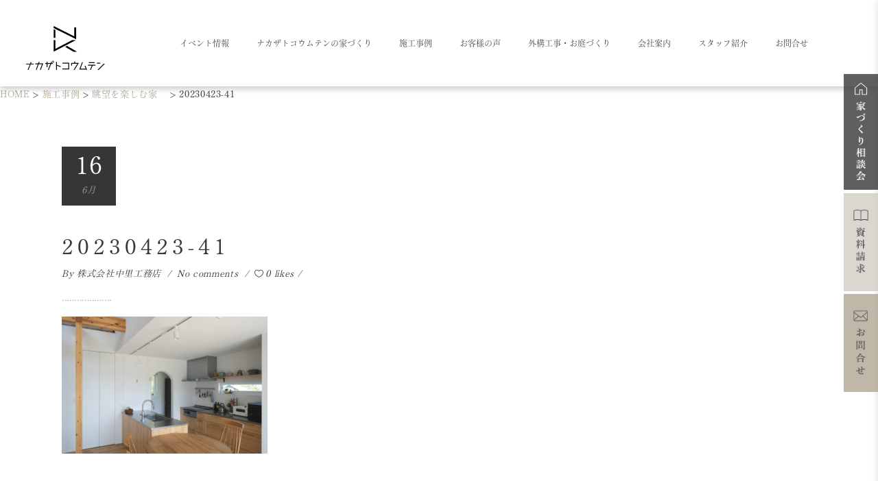

--- FILE ---
content_type: text/html; charset=UTF-8
request_url: https://rplus-nakazato.com/portfolio-item/%E7%9C%BA%E6%9C%9B%E3%82%92%E6%A5%BD%E3%81%97%E3%82%80%E5%AE%B6/attachment/20230423-41/
body_size: 26304
content:
<!DOCTYPE html><html dir="ltr" lang="ja"><head><meta charset="UTF-8"/><link rel="profile" href="http://gmpg.org/xfn/11"/><link rel="pingback" href="https://rplus-nakazato.com/wp01/xmlrpc.php"/><meta name="viewport" content="width=device-width,initial-scale=1,user-scalable=no"><title>20230423-41 | 三重の注文住宅｜伊賀名張・鈴鹿亀山で新築戸建て、マイホームならナカザトコウムテン</title> <script type="application/javascript">var eltdCoreAjaxUrl = "https://rplus-nakazato.com/wp01/wp-admin/admin-ajax.php"</script><script type="application/javascript">var ElatedAjaxUrl = "https://rplus-nakazato.com/wp01/wp-admin/admin-ajax.php"</script> <style>img:is([sizes="auto" i], [sizes^="auto," i]) { contain-intrinsic-size: 3000px 1500px }</style><meta name="robots" content="max-image-preview:large" /><meta name="author" content="株式会社中里工務店"/><meta name="google-site-verification" content="SyfK_-LYWNLhRnpUWECaTLLvU-SAranv8WI-gSFJSjo" /><link rel="canonical" href="https://rplus-nakazato.com/portfolio-item/%e7%9c%ba%e6%9c%9b%e3%82%92%e6%a5%bd%e3%81%97%e3%82%80%e5%ae%b6/attachment/20230423-41/" /><meta name="generator" content="All in One SEO (AIOSEO) 4.9.3" /> <script type="application/ld+json" class="aioseo-schema">{"@context":"https:\/\/schema.org","@graph":[{"@type":"BreadcrumbList","@id":"https:\/\/rplus-nakazato.com\/portfolio-item\/%e7%9c%ba%e6%9c%9b%e3%82%92%e6%a5%bd%e3%81%97%e3%82%80%e5%ae%b6\/attachment\/20230423-41\/#breadcrumblist","itemListElement":[{"@type":"ListItem","@id":"https:\/\/rplus-nakazato.com#listItem","position":1,"name":"\u30db\u30fc\u30e0","item":"https:\/\/rplus-nakazato.com","nextItem":{"@type":"ListItem","@id":"https:\/\/rplus-nakazato.com\/portfolio-item\/%e7%9c%ba%e6%9c%9b%e3%82%92%e6%a5%bd%e3%81%97%e3%82%80%e5%ae%b6\/attachment\/20230423-41\/#listItem","name":"20230423-41"}},{"@type":"ListItem","@id":"https:\/\/rplus-nakazato.com\/portfolio-item\/%e7%9c%ba%e6%9c%9b%e3%82%92%e6%a5%bd%e3%81%97%e3%82%80%e5%ae%b6\/attachment\/20230423-41\/#listItem","position":2,"name":"20230423-41","previousItem":{"@type":"ListItem","@id":"https:\/\/rplus-nakazato.com#listItem","name":"\u30db\u30fc\u30e0"}}]},{"@type":"ItemPage","@id":"https:\/\/rplus-nakazato.com\/portfolio-item\/%e7%9c%ba%e6%9c%9b%e3%82%92%e6%a5%bd%e3%81%97%e3%82%80%e5%ae%b6\/attachment\/20230423-41\/#itempage","url":"https:\/\/rplus-nakazato.com\/portfolio-item\/%e7%9c%ba%e6%9c%9b%e3%82%92%e6%a5%bd%e3%81%97%e3%82%80%e5%ae%b6\/attachment\/20230423-41\/","name":"20230423-41 | \u4e09\u91cd\u306e\u6ce8\u6587\u4f4f\u5b85\uff5c\u4f0a\u8cc0\u540d\u5f35\u30fb\u9234\u9e7f\u4e80\u5c71\u3067\u65b0\u7bc9\u6238\u5efa\u3066\u3001\u30de\u30a4\u30db\u30fc\u30e0\u306a\u3089\u30ca\u30ab\u30b6\u30c8\u30b3\u30a6\u30e0\u30c6\u30f3","inLanguage":"ja","isPartOf":{"@id":"https:\/\/rplus-nakazato.com\/#website"},"breadcrumb":{"@id":"https:\/\/rplus-nakazato.com\/portfolio-item\/%e7%9c%ba%e6%9c%9b%e3%82%92%e6%a5%bd%e3%81%97%e3%82%80%e5%ae%b6\/attachment\/20230423-41\/#breadcrumblist"},"author":{"@id":"https:\/\/rplus-nakazato.com\/author\/admin_rhouse\/#author"},"creator":{"@id":"https:\/\/rplus-nakazato.com\/author\/admin_rhouse\/#author"},"datePublished":"2023-06-16T13:16:04+09:00","dateModified":"2023-06-16T13:16:04+09:00"},{"@type":"Organization","@id":"https:\/\/rplus-nakazato.com\/#organization","name":"\u30ca\u30ab\u30b6\u30c8\u30b3\u30a6\u30e0\u30c6\u30f3","description":"\u4e09\u91cd\u770c\u4f0a\u8cc0\u5e02\u30fb\u540d\u5f35\u5e02\u30fb\u9234\u9e7f\u5e02\u3092\u62e0\u70b9\u306b\u5efa\u7bc9\u5bb6\u3068\u3064\u304f\u308b\u9ad8\u6027\u80fd\uff08\u9ad8\u6c17\u5bc6\/\u9ad8\u65ad\u71b1\/\u9ad8\u8010\u9707\uff09\u306a\u30c7\u30b6\u30a4\u30f3\u4f4f\u5b85\u3092\u63d0\u4f9b\u3057\u3066\u3044\u308b\u5de5\u52d9\u5e97\u3067\u3059\u3002\u65b0\u7bc9\u30fb\u6238\u5efa\u3066\u30fb\u30de\u30a4\u30db\u30fc\u30e0\u30fb\u5efa\u3066\u66ff\u3048\u30fb\u30ea\u30d5\u30a9\u30fc\u30e0\u30fb\u5916\u69cb\u5de5\u4e8b\u306f\u3082\u3061\u308d\u3093\u3001\u571f\u5730\u63a2\u3057\u304b\u3089\u30a2\u30d5\u30bf\u30fc\u30b5\u30dd\u30fc\u30c8\u307e\u3067\u5b89\u5fc3\u306e\u5bb6\u3065\u304f\u308a\u3092\u30b5\u30dd\u30fc\u30c8\u3057\u307e\u3059\u3002","url":"https:\/\/rplus-nakazato.com\/","telephone":"+81595215303","logo":{"@type":"ImageObject","url":"https:\/\/rplus-nakazato.com\/wp01\/wp-content\/uploads\/2022\/01\/\u30b0\u30e9\u30d5\u30a3\u30c3\u30af\u30b91.png","@id":"https:\/\/rplus-nakazato.com\/portfolio-item\/%e7%9c%ba%e6%9c%9b%e3%82%92%e6%a5%bd%e3%81%97%e3%82%80%e5%ae%b6\/attachment\/20230423-41\/#organizationLogo","width":1436,"height":915},"image":{"@id":"https:\/\/rplus-nakazato.com\/portfolio-item\/%e7%9c%ba%e6%9c%9b%e3%82%92%e6%a5%bd%e3%81%97%e3%82%80%e5%ae%b6\/attachment\/20230423-41\/#organizationLogo"},"sameAs":["https:\/\/www.instagram.com\/rplus_nakazato\/","https:\/\/www.pinterest.jp\/rplus_nakazato\/_created\/","https:\/\/youtube.com\/channel\/UCuqJ2qQMjvJ58PusGxqCmJQ"]},{"@type":"Person","@id":"https:\/\/rplus-nakazato.com\/author\/admin_rhouse\/#author","url":"https:\/\/rplus-nakazato.com\/author\/admin_rhouse\/","name":"\u682a\u5f0f\u4f1a\u793e\u4e2d\u91cc\u5de5\u52d9\u5e97","image":{"@type":"ImageObject","@id":"https:\/\/rplus-nakazato.com\/portfolio-item\/%e7%9c%ba%e6%9c%9b%e3%82%92%e6%a5%bd%e3%81%97%e3%82%80%e5%ae%b6\/attachment\/20230423-41\/#authorImage","url":"https:\/\/secure.gravatar.com\/avatar\/549a5721013ff68bc4c6ff08dc5777df749c1e552f575523751c7c79572841b4?s=96&d=mm&r=g","width":96,"height":96,"caption":"\u682a\u5f0f\u4f1a\u793e\u4e2d\u91cc\u5de5\u52d9\u5e97"}},{"@type":"WebSite","@id":"https:\/\/rplus-nakazato.com\/#website","url":"https:\/\/rplus-nakazato.com\/","name":"\u4e09\u91cd\u306e\u6ce8\u6587\u4f4f\u5b85\uff5c\u4f0a\u8cc0\u540d\u5f35\u30fb\u9234\u9e7f\u4e80\u5c71\u3067\u65b0\u7bc9\u6238\u5efa\u3066\u3001\u30de\u30a4\u30db\u30fc\u30e0\u306a\u3089\u30ca\u30ab\u30b6\u30c8\u30b3\u30a6\u30e0\u30c6\u30f3","description":"\u4e09\u91cd\u770c\u4f0a\u8cc0\u5e02\u30fb\u540d\u5f35\u5e02\u30fb\u9234\u9e7f\u5e02\u3092\u62e0\u70b9\u306b\u5efa\u7bc9\u5bb6\u3068\u3064\u304f\u308b\u9ad8\u6027\u80fd\uff08\u9ad8\u6c17\u5bc6\/\u9ad8\u65ad\u71b1\/\u9ad8\u8010\u9707\uff09\u306a\u30c7\u30b6\u30a4\u30f3\u4f4f\u5b85\u3092\u63d0\u4f9b\u3057\u3066\u3044\u308b\u5de5\u52d9\u5e97\u3067\u3059\u3002\u65b0\u7bc9\u30fb\u6238\u5efa\u3066\u30fb\u30de\u30a4\u30db\u30fc\u30e0\u30fb\u5efa\u3066\u66ff\u3048\u30fb\u30ea\u30d5\u30a9\u30fc\u30e0\u30fb\u5916\u69cb\u5de5\u4e8b\u306f\u3082\u3061\u308d\u3093\u3001\u571f\u5730\u63a2\u3057\u304b\u3089\u30a2\u30d5\u30bf\u30fc\u30b5\u30dd\u30fc\u30c8\u307e\u3067\u5b89\u5fc3\u306e\u5bb6\u3065\u304f\u308a\u3092\u30b5\u30dd\u30fc\u30c8\u3057\u307e\u3059\u3002","inLanguage":"ja","publisher":{"@id":"https:\/\/rplus-nakazato.com\/#organization"}}]}</script> <link rel='dns-prefetch' href='//maps.googleapis.com' /><link rel='dns-prefetch' href='//cdn.jsdelivr.net' /><link rel='dns-prefetch' href='//fonts.googleapis.com' /><link rel="alternate" type="application/rss+xml" title="三重の注文住宅｜伊賀名張・鈴鹿亀山で新築戸建て、マイホームならナカザトコウムテン &raquo; フィード" href="https://rplus-nakazato.com/feed/" /><link rel="alternate" type="application/rss+xml" title="三重の注文住宅｜伊賀名張・鈴鹿亀山で新築戸建て、マイホームならナカザトコウムテン &raquo; コメントフィード" href="https://rplus-nakazato.com/comments/feed/" /><link rel="alternate" type="application/rss+xml" title="三重の注文住宅｜伊賀名張・鈴鹿亀山で新築戸建て、マイホームならナカザトコウムテン &raquo; 20230423-41 のコメントのフィード" href="https://rplus-nakazato.com/portfolio-item/%e7%9c%ba%e6%9c%9b%e3%82%92%e6%a5%bd%e3%81%97%e3%82%80%e5%ae%b6/attachment/20230423-41/feed/" /> <script type="text/javascript">window._wpemojiSettings = {"baseUrl":"https:\/\/s.w.org\/images\/core\/emoji\/16.0.1\/72x72\/","ext":".png","svgUrl":"https:\/\/s.w.org\/images\/core\/emoji\/16.0.1\/svg\/","svgExt":".svg","source":{"concatemoji":"https:\/\/rplus-nakazato.com\/wp01\/wp-includes\/js\/wp-emoji-release.min.js?ver=6.8.3"}};
/*! This file is auto-generated */
!function(s,n){var o,i,e;function c(e){try{var t={supportTests:e,timestamp:(new Date).valueOf()};sessionStorage.setItem(o,JSON.stringify(t))}catch(e){}}function p(e,t,n){e.clearRect(0,0,e.canvas.width,e.canvas.height),e.fillText(t,0,0);var t=new Uint32Array(e.getImageData(0,0,e.canvas.width,e.canvas.height).data),a=(e.clearRect(0,0,e.canvas.width,e.canvas.height),e.fillText(n,0,0),new Uint32Array(e.getImageData(0,0,e.canvas.width,e.canvas.height).data));return t.every(function(e,t){return e===a[t]})}function u(e,t){e.clearRect(0,0,e.canvas.width,e.canvas.height),e.fillText(t,0,0);for(var n=e.getImageData(16,16,1,1),a=0;a<n.data.length;a++)if(0!==n.data[a])return!1;return!0}function f(e,t,n,a){switch(t){case"flag":return n(e,"\ud83c\udff3\ufe0f\u200d\u26a7\ufe0f","\ud83c\udff3\ufe0f\u200b\u26a7\ufe0f")?!1:!n(e,"\ud83c\udde8\ud83c\uddf6","\ud83c\udde8\u200b\ud83c\uddf6")&&!n(e,"\ud83c\udff4\udb40\udc67\udb40\udc62\udb40\udc65\udb40\udc6e\udb40\udc67\udb40\udc7f","\ud83c\udff4\u200b\udb40\udc67\u200b\udb40\udc62\u200b\udb40\udc65\u200b\udb40\udc6e\u200b\udb40\udc67\u200b\udb40\udc7f");case"emoji":return!a(e,"\ud83e\udedf")}return!1}function g(e,t,n,a){var r="undefined"!=typeof WorkerGlobalScope&&self instanceof WorkerGlobalScope?new OffscreenCanvas(300,150):s.createElement("canvas"),o=r.getContext("2d",{willReadFrequently:!0}),i=(o.textBaseline="top",o.font="600 32px Arial",{});return e.forEach(function(e){i[e]=t(o,e,n,a)}),i}function t(e){var t=s.createElement("script");t.src=e,t.defer=!0,s.head.appendChild(t)}"undefined"!=typeof Promise&&(o="wpEmojiSettingsSupports",i=["flag","emoji"],n.supports={everything:!0,everythingExceptFlag:!0},e=new Promise(function(e){s.addEventListener("DOMContentLoaded",e,{once:!0})}),new Promise(function(t){var n=function(){try{var e=JSON.parse(sessionStorage.getItem(o));if("object"==typeof e&&"number"==typeof e.timestamp&&(new Date).valueOf()<e.timestamp+604800&&"object"==typeof e.supportTests)return e.supportTests}catch(e){}return null}();if(!n){if("undefined"!=typeof Worker&&"undefined"!=typeof OffscreenCanvas&&"undefined"!=typeof URL&&URL.createObjectURL&&"undefined"!=typeof Blob)try{var e="postMessage("+g.toString()+"("+[JSON.stringify(i),f.toString(),p.toString(),u.toString()].join(",")+"));",a=new Blob([e],{type:"text/javascript"}),r=new Worker(URL.createObjectURL(a),{name:"wpTestEmojiSupports"});return void(r.onmessage=function(e){c(n=e.data),r.terminate(),t(n)})}catch(e){}c(n=g(i,f,p,u))}t(n)}).then(function(e){for(var t in e)n.supports[t]=e[t],n.supports.everything=n.supports.everything&&n.supports[t],"flag"!==t&&(n.supports.everythingExceptFlag=n.supports.everythingExceptFlag&&n.supports[t]);n.supports.everythingExceptFlag=n.supports.everythingExceptFlag&&!n.supports.flag,n.DOMReady=!1,n.readyCallback=function(){n.DOMReady=!0}}).then(function(){return e}).then(function(){var e;n.supports.everything||(n.readyCallback(),(e=n.source||{}).concatemoji?t(e.concatemoji):e.wpemoji&&e.twemoji&&(t(e.twemoji),t(e.wpemoji)))}))}((window,document),window._wpemojiSettings);</script> <link rel='stylesheet' id='sbi_styles-css' href='https://rplus-nakazato.com/wp01/wp-content/plugins/instagram-feed/css/sbi-styles.min.css?ver=6.10.0' type='text/css' media='all' /><style id='wp-emoji-styles-inline-css' type='text/css'>img.wp-smiley, img.emoji {
		display: inline !important;
		border: none !important;
		box-shadow: none !important;
		height: 1em !important;
		width: 1em !important;
		margin: 0 0.07em !important;
		vertical-align: -0.1em !important;
		background: none !important;
		padding: 0 !important;
	}</style><link rel='stylesheet' id='wp-block-library-css' href='https://rplus-nakazato.com/wp01/wp-includes/css/dist/block-library/style.min.css?ver=6.8.3' type='text/css' media='all' /><style id='classic-theme-styles-inline-css' type='text/css'>/*! This file is auto-generated */
.wp-block-button__link{color:#fff;background-color:#32373c;border-radius:9999px;box-shadow:none;text-decoration:none;padding:calc(.667em + 2px) calc(1.333em + 2px);font-size:1.125em}.wp-block-file__button{background:#32373c;color:#fff;text-decoration:none}</style><link rel='stylesheet' id='aioseo/css/src/vue/standalone/blocks/table-of-contents/global.scss-css' href='https://rplus-nakazato.com/wp01/wp-content/cache/autoptimize/css/autoptimize_single_8aeaa129c1f80e6e5dbaa329351d1482.css?ver=4.9.3' type='text/css' media='all' /><style id='global-styles-inline-css' type='text/css'>:root{--wp--preset--aspect-ratio--square: 1;--wp--preset--aspect-ratio--4-3: 4/3;--wp--preset--aspect-ratio--3-4: 3/4;--wp--preset--aspect-ratio--3-2: 3/2;--wp--preset--aspect-ratio--2-3: 2/3;--wp--preset--aspect-ratio--16-9: 16/9;--wp--preset--aspect-ratio--9-16: 9/16;--wp--preset--color--black: #000000;--wp--preset--color--cyan-bluish-gray: #abb8c3;--wp--preset--color--white: #ffffff;--wp--preset--color--pale-pink: #f78da7;--wp--preset--color--vivid-red: #cf2e2e;--wp--preset--color--luminous-vivid-orange: #ff6900;--wp--preset--color--luminous-vivid-amber: #fcb900;--wp--preset--color--light-green-cyan: #7bdcb5;--wp--preset--color--vivid-green-cyan: #00d084;--wp--preset--color--pale-cyan-blue: #8ed1fc;--wp--preset--color--vivid-cyan-blue: #0693e3;--wp--preset--color--vivid-purple: #9b51e0;--wp--preset--gradient--vivid-cyan-blue-to-vivid-purple: linear-gradient(135deg,rgba(6,147,227,1) 0%,rgb(155,81,224) 100%);--wp--preset--gradient--light-green-cyan-to-vivid-green-cyan: linear-gradient(135deg,rgb(122,220,180) 0%,rgb(0,208,130) 100%);--wp--preset--gradient--luminous-vivid-amber-to-luminous-vivid-orange: linear-gradient(135deg,rgba(252,185,0,1) 0%,rgba(255,105,0,1) 100%);--wp--preset--gradient--luminous-vivid-orange-to-vivid-red: linear-gradient(135deg,rgba(255,105,0,1) 0%,rgb(207,46,46) 100%);--wp--preset--gradient--very-light-gray-to-cyan-bluish-gray: linear-gradient(135deg,rgb(238,238,238) 0%,rgb(169,184,195) 100%);--wp--preset--gradient--cool-to-warm-spectrum: linear-gradient(135deg,rgb(74,234,220) 0%,rgb(151,120,209) 20%,rgb(207,42,186) 40%,rgb(238,44,130) 60%,rgb(251,105,98) 80%,rgb(254,248,76) 100%);--wp--preset--gradient--blush-light-purple: linear-gradient(135deg,rgb(255,206,236) 0%,rgb(152,150,240) 100%);--wp--preset--gradient--blush-bordeaux: linear-gradient(135deg,rgb(254,205,165) 0%,rgb(254,45,45) 50%,rgb(107,0,62) 100%);--wp--preset--gradient--luminous-dusk: linear-gradient(135deg,rgb(255,203,112) 0%,rgb(199,81,192) 50%,rgb(65,88,208) 100%);--wp--preset--gradient--pale-ocean: linear-gradient(135deg,rgb(255,245,203) 0%,rgb(182,227,212) 50%,rgb(51,167,181) 100%);--wp--preset--gradient--electric-grass: linear-gradient(135deg,rgb(202,248,128) 0%,rgb(113,206,126) 100%);--wp--preset--gradient--midnight: linear-gradient(135deg,rgb(2,3,129) 0%,rgb(40,116,252) 100%);--wp--preset--font-size--small: 13px;--wp--preset--font-size--medium: 20px;--wp--preset--font-size--large: 36px;--wp--preset--font-size--x-large: 42px;--wp--preset--spacing--20: 0.44rem;--wp--preset--spacing--30: 0.67rem;--wp--preset--spacing--40: 1rem;--wp--preset--spacing--50: 1.5rem;--wp--preset--spacing--60: 2.25rem;--wp--preset--spacing--70: 3.38rem;--wp--preset--spacing--80: 5.06rem;--wp--preset--shadow--natural: 6px 6px 9px rgba(0, 0, 0, 0.2);--wp--preset--shadow--deep: 12px 12px 50px rgba(0, 0, 0, 0.4);--wp--preset--shadow--sharp: 6px 6px 0px rgba(0, 0, 0, 0.2);--wp--preset--shadow--outlined: 6px 6px 0px -3px rgba(255, 255, 255, 1), 6px 6px rgba(0, 0, 0, 1);--wp--preset--shadow--crisp: 6px 6px 0px rgba(0, 0, 0, 1);}:where(.is-layout-flex){gap: 0.5em;}:where(.is-layout-grid){gap: 0.5em;}body .is-layout-flex{display: flex;}.is-layout-flex{flex-wrap: wrap;align-items: center;}.is-layout-flex > :is(*, div){margin: 0;}body .is-layout-grid{display: grid;}.is-layout-grid > :is(*, div){margin: 0;}:where(.wp-block-columns.is-layout-flex){gap: 2em;}:where(.wp-block-columns.is-layout-grid){gap: 2em;}:where(.wp-block-post-template.is-layout-flex){gap: 1.25em;}:where(.wp-block-post-template.is-layout-grid){gap: 1.25em;}.has-black-color{color: var(--wp--preset--color--black) !important;}.has-cyan-bluish-gray-color{color: var(--wp--preset--color--cyan-bluish-gray) !important;}.has-white-color{color: var(--wp--preset--color--white) !important;}.has-pale-pink-color{color: var(--wp--preset--color--pale-pink) !important;}.has-vivid-red-color{color: var(--wp--preset--color--vivid-red) !important;}.has-luminous-vivid-orange-color{color: var(--wp--preset--color--luminous-vivid-orange) !important;}.has-luminous-vivid-amber-color{color: var(--wp--preset--color--luminous-vivid-amber) !important;}.has-light-green-cyan-color{color: var(--wp--preset--color--light-green-cyan) !important;}.has-vivid-green-cyan-color{color: var(--wp--preset--color--vivid-green-cyan) !important;}.has-pale-cyan-blue-color{color: var(--wp--preset--color--pale-cyan-blue) !important;}.has-vivid-cyan-blue-color{color: var(--wp--preset--color--vivid-cyan-blue) !important;}.has-vivid-purple-color{color: var(--wp--preset--color--vivid-purple) !important;}.has-black-background-color{background-color: var(--wp--preset--color--black) !important;}.has-cyan-bluish-gray-background-color{background-color: var(--wp--preset--color--cyan-bluish-gray) !important;}.has-white-background-color{background-color: var(--wp--preset--color--white) !important;}.has-pale-pink-background-color{background-color: var(--wp--preset--color--pale-pink) !important;}.has-vivid-red-background-color{background-color: var(--wp--preset--color--vivid-red) !important;}.has-luminous-vivid-orange-background-color{background-color: var(--wp--preset--color--luminous-vivid-orange) !important;}.has-luminous-vivid-amber-background-color{background-color: var(--wp--preset--color--luminous-vivid-amber) !important;}.has-light-green-cyan-background-color{background-color: var(--wp--preset--color--light-green-cyan) !important;}.has-vivid-green-cyan-background-color{background-color: var(--wp--preset--color--vivid-green-cyan) !important;}.has-pale-cyan-blue-background-color{background-color: var(--wp--preset--color--pale-cyan-blue) !important;}.has-vivid-cyan-blue-background-color{background-color: var(--wp--preset--color--vivid-cyan-blue) !important;}.has-vivid-purple-background-color{background-color: var(--wp--preset--color--vivid-purple) !important;}.has-black-border-color{border-color: var(--wp--preset--color--black) !important;}.has-cyan-bluish-gray-border-color{border-color: var(--wp--preset--color--cyan-bluish-gray) !important;}.has-white-border-color{border-color: var(--wp--preset--color--white) !important;}.has-pale-pink-border-color{border-color: var(--wp--preset--color--pale-pink) !important;}.has-vivid-red-border-color{border-color: var(--wp--preset--color--vivid-red) !important;}.has-luminous-vivid-orange-border-color{border-color: var(--wp--preset--color--luminous-vivid-orange) !important;}.has-luminous-vivid-amber-border-color{border-color: var(--wp--preset--color--luminous-vivid-amber) !important;}.has-light-green-cyan-border-color{border-color: var(--wp--preset--color--light-green-cyan) !important;}.has-vivid-green-cyan-border-color{border-color: var(--wp--preset--color--vivid-green-cyan) !important;}.has-pale-cyan-blue-border-color{border-color: var(--wp--preset--color--pale-cyan-blue) !important;}.has-vivid-cyan-blue-border-color{border-color: var(--wp--preset--color--vivid-cyan-blue) !important;}.has-vivid-purple-border-color{border-color: var(--wp--preset--color--vivid-purple) !important;}.has-vivid-cyan-blue-to-vivid-purple-gradient-background{background: var(--wp--preset--gradient--vivid-cyan-blue-to-vivid-purple) !important;}.has-light-green-cyan-to-vivid-green-cyan-gradient-background{background: var(--wp--preset--gradient--light-green-cyan-to-vivid-green-cyan) !important;}.has-luminous-vivid-amber-to-luminous-vivid-orange-gradient-background{background: var(--wp--preset--gradient--luminous-vivid-amber-to-luminous-vivid-orange) !important;}.has-luminous-vivid-orange-to-vivid-red-gradient-background{background: var(--wp--preset--gradient--luminous-vivid-orange-to-vivid-red) !important;}.has-very-light-gray-to-cyan-bluish-gray-gradient-background{background: var(--wp--preset--gradient--very-light-gray-to-cyan-bluish-gray) !important;}.has-cool-to-warm-spectrum-gradient-background{background: var(--wp--preset--gradient--cool-to-warm-spectrum) !important;}.has-blush-light-purple-gradient-background{background: var(--wp--preset--gradient--blush-light-purple) !important;}.has-blush-bordeaux-gradient-background{background: var(--wp--preset--gradient--blush-bordeaux) !important;}.has-luminous-dusk-gradient-background{background: var(--wp--preset--gradient--luminous-dusk) !important;}.has-pale-ocean-gradient-background{background: var(--wp--preset--gradient--pale-ocean) !important;}.has-electric-grass-gradient-background{background: var(--wp--preset--gradient--electric-grass) !important;}.has-midnight-gradient-background{background: var(--wp--preset--gradient--midnight) !important;}.has-small-font-size{font-size: var(--wp--preset--font-size--small) !important;}.has-medium-font-size{font-size: var(--wp--preset--font-size--medium) !important;}.has-large-font-size{font-size: var(--wp--preset--font-size--large) !important;}.has-x-large-font-size{font-size: var(--wp--preset--font-size--x-large) !important;}
:where(.wp-block-post-template.is-layout-flex){gap: 1.25em;}:where(.wp-block-post-template.is-layout-grid){gap: 1.25em;}
:where(.wp-block-columns.is-layout-flex){gap: 2em;}:where(.wp-block-columns.is-layout-grid){gap: 2em;}
:root :where(.wp-block-pullquote){font-size: 1.5em;line-height: 1.6;}</style><link rel='stylesheet' id='contact-form-7-css' href='https://rplus-nakazato.com/wp01/wp-content/cache/autoptimize/css/autoptimize_single_64ac31699f5326cb3c76122498b76f66.css?ver=6.1.4' type='text/css' media='all' /><link rel='stylesheet' id='malmo-elated-default-style-css' href='https://rplus-nakazato.com/wp01/wp-content/themes/malmo/style.css?ver=6.8.3' type='text/css' media='all' /><link rel='stylesheet' id='malmo-elated-modules-plugins-css' href='https://rplus-nakazato.com/wp01/wp-content/themes/malmo/assets/css/plugins.min.css?ver=6.8.3' type='text/css' media='all' /><link rel='stylesheet' id='mediaelement-css' href='https://rplus-nakazato.com/wp01/wp-includes/js/mediaelement/mediaelementplayer-legacy.min.css?ver=4.2.17' type='text/css' media='all' /><link rel='stylesheet' id='wp-mediaelement-css' href='https://rplus-nakazato.com/wp01/wp-includes/js/mediaelement/wp-mediaelement.min.css?ver=6.8.3' type='text/css' media='all' /><link rel='stylesheet' id='malmo-elated-modules-css' href='https://rplus-nakazato.com/wp01/wp-content/themes/malmo/assets/css/modules.min.css?ver=6.8.3' type='text/css' media='all' /><style id='malmo-elated-modules-inline-css' type='text/css'>body {
color: #333;
}
#ivent_form table tr {
 border:none;
}
.eltd-title .eltd-title-holder h1,
.eltd-main-menu>ul>li>a,
.eltd-section-title-holder .eltd-section-title,
h3,
.eltd-accordion-holder .eltd-title-holder {
text-transform: none!important;
}</style><link rel='stylesheet' id='eltd-font_awesome-css' href='https://rplus-nakazato.com/wp01/wp-content/themes/malmo/assets/css/font-awesome/css/font-awesome.min.css?ver=6.8.3' type='text/css' media='all' /><link rel='stylesheet' id='eltd-font_elegant-css' href='https://rplus-nakazato.com/wp01/wp-content/themes/malmo/assets/css/elegant-icons/style.min.css?ver=6.8.3' type='text/css' media='all' /><link rel='stylesheet' id='eltd-ion_icons-css' href='https://rplus-nakazato.com/wp01/wp-content/themes/malmo/assets/css/ion-icons/css/ionicons.min.css?ver=6.8.3' type='text/css' media='all' /><link rel='stylesheet' id='eltd-linea_icons-css' href='https://rplus-nakazato.com/wp01/wp-content/cache/autoptimize/css/autoptimize_single_18513056c4a412491127bc1cee55d372.css?ver=6.8.3' type='text/css' media='all' /><link rel='stylesheet' id='eltd-linear_icons-css' href='https://rplus-nakazato.com/wp01/wp-content/cache/autoptimize/css/autoptimize_single_76347180ab9eaae46de003acf5e74789.css?ver=6.8.3' type='text/css' media='all' /><link rel='stylesheet' id='eltd-simple_line_icons-css' href='https://rplus-nakazato.com/wp01/wp-content/cache/autoptimize/css/autoptimize_single_6d731511aeff462debd3115606bbc886.css?ver=6.8.3' type='text/css' media='all' /><link rel='stylesheet' id='eltd-dripicons-css' href='https://rplus-nakazato.com/wp01/wp-content/cache/autoptimize/css/autoptimize_single_2f2351d6da1b827e9251eade181f37c3.css?ver=6.8.3' type='text/css' media='all' /><link rel='stylesheet' id='malmo-elated-blog-css' href='https://rplus-nakazato.com/wp01/wp-content/themes/malmo/assets/css/blog.min.css?ver=6.8.3' type='text/css' media='all' /><link rel='stylesheet' id='malmo-elated-modules-responsive-css' href='https://rplus-nakazato.com/wp01/wp-content/themes/malmo/assets/css/modules-responsive.min.css?ver=6.8.3' type='text/css' media='all' /><link rel='stylesheet' id='malmo-elated-blog-responsive-css' href='https://rplus-nakazato.com/wp01/wp-content/themes/malmo/assets/css/blog-responsive.min.css?ver=6.8.3' type='text/css' media='all' /><link rel='stylesheet' id='malmo-elated-style-dynamic-responsive-css' href='https://rplus-nakazato.com/wp01/wp-content/cache/autoptimize/css/autoptimize_single_213809193bc93c4af8cebf3ce6de0953.css?ver=1766449942' type='text/css' media='all' /><link rel='stylesheet' id='malmo-elated-style-dynamic-css' href='https://rplus-nakazato.com/wp01/wp-content/cache/autoptimize/css/autoptimize_single_028bbc582f30fc35b7596b722f6065a6.css?ver=1766449942' type='text/css' media='all' /><link rel='stylesheet' id='js_composer_front-css' href='https://rplus-nakazato.com/wp01/wp-content/plugins/js_composer/assets/css/js_composer.min.css?ver=7.2' type='text/css' media='all' /><link rel='stylesheet' id='malmo-elated-google-fonts-css' href='https://fonts.googleapis.com/css?family=Lato%3A100%2C100italic%2C200%2C200italic%2C300%2C300italic%2C400%2C400italic%2C500%2C500italic%2C600%2C600italic%2C700%2C700italic%2C800%2C800italic%2C900%2C900italic%7CDroid+Serif%3A100%2C100italic%2C200%2C200italic%2C300%2C300italic%2C400%2C400italic%2C500%2C500italic%2C600%2C600italic%2C700%2C700italic%2C800%2C800italic%2C900%2C900italic&#038;subset=latin%2Clatin-ext&#038;ver=1.0.0' type='text/css' media='all' /><link rel='stylesheet' id='malmo-elated-child-style-css' href='https://rplus-nakazato.com/wp01/wp-content/themes/malmo-child/style.css?ver=6.8.3' type='text/css' media='all' /> <script type="text/javascript" src="https://rplus-nakazato.com/wp01/wp-includes/js/jquery/jquery.min.js?ver=3.7.1" id="jquery-core-js"></script> <script defer type="text/javascript" src="https://rplus-nakazato.com/wp01/wp-includes/js/jquery/jquery-migrate.min.js?ver=3.4.1" id="jquery-migrate-js"></script> <script></script><link rel="https://api.w.org/" href="https://rplus-nakazato.com/wp-json/" /><link rel="alternate" title="JSON" type="application/json" href="https://rplus-nakazato.com/wp-json/wp/v2/media/19484" /><link rel="EditURI" type="application/rsd+xml" title="RSD" href="https://rplus-nakazato.com/wp01/xmlrpc.php?rsd" /><meta name="generator" content="WordPress 6.8.3" /><link rel='shortlink' href='https://rplus-nakazato.com/?p=19484' /><link rel="alternate" title="oEmbed (JSON)" type="application/json+oembed" href="https://rplus-nakazato.com/wp-json/oembed/1.0/embed?url=https%3A%2F%2Frplus-nakazato.com%2Fportfolio-item%2F%25e7%259c%25ba%25e6%259c%259b%25e3%2582%2592%25e6%25a5%25bd%25e3%2581%2597%25e3%2582%2580%25e5%25ae%25b6%2Fattachment%2F20230423-41%2F" /><link rel="alternate" title="oEmbed (XML)" type="text/xml+oembed" href="https://rplus-nakazato.com/wp-json/oembed/1.0/embed?url=https%3A%2F%2Frplus-nakazato.com%2Fportfolio-item%2F%25e7%259c%25ba%25e6%259c%259b%25e3%2582%2592%25e6%25a5%25bd%25e3%2581%2597%25e3%2582%2580%25e5%25ae%25b6%2Fattachment%2F20230423-41%2F&#038;format=xml" /><link rel="shortcut icon" href="https://rplus-nakazato.com/wp01/wp-content/uploads/2024/01/ロゴのみ_アートボード-1-1-16x16.png" /><link rel="apple-touch-icon-precomposed" href="https://rplus-nakazato.com/wp01/wp-content/uploads/2024/01/ロゴのみ_アートボード-1-1.png" /> <style type="text/css"></style><meta name="generator" content="Powered by WPBakery Page Builder - drag and drop page builder for WordPress."/><meta name="generator" content="Powered by Slider Revolution 6.6.18 - responsive, Mobile-Friendly Slider Plugin for WordPress with comfortable drag and drop interface." /><link rel="icon" href="https://rplus-nakazato.com/wp01/wp-content/uploads/2022/01/グラフィックス1-45x45.png" sizes="32x32" /><link rel="icon" href="https://rplus-nakazato.com/wp01/wp-content/uploads/2022/01/グラフィックス1-550x550.png" sizes="192x192" /><link rel="apple-touch-icon" href="https://rplus-nakazato.com/wp01/wp-content/uploads/2022/01/グラフィックス1-550x550.png" /><meta name="msapplication-TileImage" content="https://rplus-nakazato.com/wp01/wp-content/uploads/2022/01/グラフィックス1-550x550.png" /><style type="text/css" id="wp-custom-css">.eltd-blog-single .post{
	width:100%;
}

a{
	overflow-wrap:break-word;
}

.eltd-title .eltd-breadcrumbs-holder {
  display: none !important;
}

@media screen and (min-width: 768px){
.br-sp {display: none; }
}
		
.eltd-content *:not(i, .fa, .icon, [class*="icon"]) {
  font-family: 'Noto Serif JP', serif;
}

.rounded-button {
  border-radius: 40px; /* お好みの数値で調整可能 */
}

.my-button {	
	    width: 230px;
    display: block;	
    margin-left: auto;	
    margin-right: auto;	
}	

.eltd-blog-holder {
    font-weight: 400 !important;
}

body:not(.home) .eltd-title-holder,
body:not(.home) .eltd-title-wrapper,
body:not(.home) .eltd-title,
body:not(.home) .eltd-page-title {
  display: none !important;
  height: 0 !important;
  min-height: 0 !important;
  padding: 0 !important;
  margin: 0 !important;
  overflow: hidden !important;
}

body:not(.home) .elementor-element-60bde91 {
  display: none !important;
  height: 0 !important;
  margin: 0 !important;
  padding: 0 !important;
}

.single-post .eltd-post-info {
    display: none !important;
}

.eltd-column2 .eltd-column-inner {
  display: none !important;
}

/* --- Portfolio：スマホは1カラム固定 --- */
@media (max-width: 767px) {

  /* 何カラム指定でも1カラム化 */
  .eltd-portfolio-list-holder-outer.eltd-ptf-three-columns .eltd-portfolio-item,
  .eltd-portfolio-list-holder-outer.eltd-ptf-two-columns .eltd-portfolio-item,
  .eltd-portfolio-list-holder-outer.eltd-ptf-four-columns .eltd-portfolio-item {
    width: 100% !important;
    float: none !important;
    display: block !important;
  }

  /* 画像は横幅100%で縦横比維持 */
  .eltd-portfolio-list-holder-outer .eltd-ptf-item-image-holder img {
    width: 100% !important;
    height: auto !important;
  }

  /* “with-spaces” の左右余白をリセット（必要に応じて調整） */
  .eltd-portfolio-list-holder-outer.eltd-ptf-with-spaces .eltd-ptf-item-image-holder,
  .eltd-portfolio-list-holder-outer.eltd-ptf-with-spaces .eltd-ptf-item-text-holder {
    margin-left: 0 !important;
    margin-right: 0 !important;
  }

  /* アイテム間の縦余白（好みで数値調整） */
  .eltd-portfolio-list-holder-outer .eltd-portfolio-item {
    margin-bottom: 16px !important;
  }

  /* 行末の隙間調整用要素があれば非表示 */
  .eltd-ptf-gap { display: none !important; }
}

/* スマホでは改行を表示 */
@media screen and (max-width: 767px){
  .br-sp { display: inline; }
  .br-pc { display: none; }
}

/* PCでは改行を非表示 */
@media screen and (min-width: 768px){
  .br-sp { display: none; }
  .br-pc { display: inline; }
}

/* お客様の声カテゴリをSPで1カラムに */
@media (max-width: 767px) {
  /* 1) グリッド系（grid-template-columns指定のテーマに効く） */
  body.category-voice .posts-grid,
  body.category-voice .loop-grid,
  body.category-voice .archive-grid,
  body.category-voice .blog-list,
  body.category-voice .post-list {
    display: grid !important;
    grid-template-columns: 1fr !important;
  }

  /* 2) フレックス/フロート系（カード幅を100%に強制） */
  body.category-voice .post,
  body.category-voice article,
  body.category-voice .archive-item,
  body.category-voice .post-item,
  body.category-voice .blog-item {
    width: 100% !important;
    max-width: 100% !important;
    float: none !important;
    flex: 0 0 100% !important;
  }

  /* 3) 余白調整（必要なら） */
  body.category-voice .post .inner,
  body.category-voice .archive-item .inner,
  body.category-voice .post-item .inner {
    padding-left: 0 !important;
    padding-right: 0 !important;
  }
}


@media (max-width: 767px) {
  body.category-voice .post-title,
  body.category-voice .entry-title,
  body.category-voice .archive-item-title,
  body.category-voice .post-item-title,
  body.category-voice article h2,
  body.category-voice article h3 {
    font-size: 1.1rem !important; /* ← 好みで調整 */
    line-height: 1.6 !important;
  }
}

@media (max-width: 767px) {
  body.category-voice .post-title,
  body.category-voice .entry-title,
  body.category-voice .archive-item-title,
  body.category-voice .post-item-title,
  body.category-voice article h2,
  body.category-voice article h3 {
    letter-spacing: 0.1em !important; /* ← 字間を詰める量を調整 */
  }
}

/* /category/event：SP時は画像をトリミングなしで表示 */
@media (max-width: 767px) {

  /* 画像ラッパーの“固定比率/高さ/はみ出し隠し”を解除 */
  body.category-event .eltd-post-image-wrapper,
  body.category-event .eltd-post-image,
  body.category-event .eltd-post-image a {
    width: 100% !important;
    height: auto !important;
    max-height: none !important;
    padding: 0 !important;              /* padding比率方式を無効化 */
    aspect-ratio: auto !important;      /* aspect-ratio指定を無効化 */
    overflow: visible !important;       /* はみ出し隠しを解除 */
    display: block !important;
  }

  /* 画像自体のトリミングを無効化（cover→contain/unset） */
  body.category-event .eltd-post-image img.wp-post-image {
    display: block !important;
    width: 100% !important;
    max-width: 100% !important;
    height: auto !important;
    object-fit: contain !important;     /* 画像を全体表示 */
    object-position: center center !important;
    position: static !important;        /* absoluteセンタリングを除去 */
    transform: none !important;
  }

  /* テーマ側が疑似要素で比率ボックスを作っている場合の保険 */
  body.category-event .eltd-post-image:before,
  body.category-event .eltd-post-image:after {
    content: none !important;
    display: none !important;
  }

  /* もし背景画像方式になっているケースにも対応（保険） */
  body.category-event .eltd-post-image[style*="background"],
  body.category-event .eltd-post-image a[style*="background"] {
    background-size: contain !important;
    background-position: center center !important;
    background-repeat: no-repeat !important;
    height: auto !important;
    padding: 0 !important;
  }
}
/* /category/event SP：画像とタイトルの間に余白をつくる */
@media (max-width: 767px) {
  body.category-event .eltd-post-image-wrapper {
    margin-bottom: 10px !important; /* ←好みで 14〜28px の間で調整OK */
  }
}

/* studylunch2025 タイトルの字間を詰める */
.postid-22197 h2.eltd-post-title {
  letter-spacing: 0.1em !important;
}

/* 施工事例 詳細ページ：スマホ表示の左右余白を狭くする */
@media only screen and (max-width: 767px) {

  /* 外側のコンテナ達の左右paddingをゼロに */
  body.single-portfolio-item .eltd-container,
  body.single-portfolio-item .eltd-container-inner,
  body.single-portfolio-item .eltd-page-content-holder,
  body.single-portfolio-item .eltd-grid-row {
    max-width: 100% !important;
    width: 100% !important;
    padding-left: 0 !important;
    padding-right: 0 !important;
    box-sizing: border-box;
  }

  /* 本文ブロックだけに、読みやすい程度の余白を付け直す */
  body.single-portfolio-item .eltd-column1 .eltd-portfolio-info-item.eltd-portfolio-content-holder {
    padding-left: 12px !important;
    padding-right: 12px !important;
  }
}

/* 施工事例 詳細ページ：スマホ表示の左右＋上下余白を狭くする */
@media only screen and (max-width: 767px) {

  /* 外側コンテナ類の上下左右余白を削除 */
  body.single-portfolio-item .eltd-container,
  body.single-portfolio-item .eltd-container-inner,
  body.single-portfolio-item .eltd-page-content-holder,
  body.single-portfolio-item .eltd-grid-row {
    max-width: 100% !important;
    width: 100% !important;
    padding: 0 !important;
    margin: 0 !important;
    box-sizing: border-box;
  }

  /* 本文部分に最低限の左右余白だけ戻す */
  body.single-portfolio-item .eltd-column1 .eltd-portfolio-info-item.eltd-portfolio-content-holder {
    padding: 0 12px !important;
  }

  /* 一番上に勝手に付く余白対策（テーマによって違う） */
  body.single-portfolio-item .eltd-page-content-holder > *:first-child,
  body.single-portfolio-item .eltd-container-inner > *:first-child,
  body.single-portfolio-item .eltd-grid-row > *:first-child {
    margin-top: 0 !important;
    padding-top: 0 !important;
  }
}

/* イベント／投稿ページ：スマホ表示で左右余白を均等に＆狭くする */
@media only screen and (max-width: 767px) {

  /* コンテナ周りのmargin / paddingをリセット */
  body.single-post .eltd-container,
  body.single-post .eltd-container-inner,
  body.single-post .eltd-page-content-holder,
  body.single-post .eltd-grid-row,
  body.single-post .eltd-grid-col-12 {
    max-width: 100% !important;
    width: 100% !important;
    margin-left: 0 !important;
    margin-right: 0 !important;
    padding-left: 0 !important;
    padding-right: 0 !important;
    box-sizing: border-box;
  }

  /* 記事本文ブロックにだけ、左右12pxの余白を付け直す */
  body.single-post .eltd-post-text-inner {
    padding-left: 12px !important;
    padding-right: 12px !important;
  }

  /* 中の「通常コンテンツ」の画像・テーブル・iframeだけを調整（スライダーは対象外） */
  body.single-post .eltd-post-text-inner .wpb_text_column img,
  body.single-post .eltd-post-text-inner .wpb_single_image img,
  body.single-post .eltd-post-text-inner table,
  body.single-post .eltd-post-text-inner iframe {
    max-width: 100% !important;
    height: auto;
  }
}</style><noscript><style>.wpb_animate_when_almost_visible { opacity: 1; }</style></noscript><link rel='stylesheet' href='https://rplus-nakazato.com/wp01/wp-content/cache/autoptimize/css/autoptimize_single_c47e93ecc1bbeac45b2de43e54596f65.css' type='text/css' media='all' /><link rel='stylesheet' href='https://rplus-nakazato.com/wp01/wp-content/cache/autoptimize/css/autoptimize_single_102921c11092dffc6c979c4a5d0733ef.css' type='text/css' media='all' /><link rel='stylesheet' href='https://rplus-nakazato.com/wp01/wp-content/cache/autoptimize/css/autoptimize_single_ea623da7dd67af5cb2f91b372bf58092.css' type='text/css' media='all' /> <script defer src="https://kit.fontawesome.com/80b595f5d2.js" crossorigin="anonymous"></script>  <script>(function(w, d, s, l, i) {
      w[l] = w[l] || [];
      w[l].push({
        'gtm.start': new Date().getTime(),
        event: 'gtm.js'
      });
      var f = d.getElementsByTagName(s)[0],
        j = d.createElement(s),
        dl = l != 'dataLayer' ? '&l=' + l : '';
      j.async = true;
      j.src =
        'https://www.googletagmanager.com/gtm.js?id=' + i + dl;
      f.parentNode.insertBefore(j, f);
    })(window, document, 'script', 'dataLayer', 'GTM-KNLC99TF');</script> <link href="https://fonts.googleapis.com/css2?family=Noto+Sans+JP&display=swap" rel="stylesheet" /> <script>(function(d) {
      var config = {
          kitId: 'ksf6giw',
          scriptTimeout: 4000,
          async: true
        },
        h = d.documentElement,
        t = setTimeout(function() {
          h.className = h.className.replace(/\bwf-loading\b/g, "") + " wf-inactive";
        }, config.scriptTimeout),
        tk = d.createElement("script"),
        f = false,
        s = d.getElementsByTagName("script")[0],
        a;

      // 初期状態で loading クラスを追加
      h.className += " wf-loading";

      tk.src = 'https://use.typekit.net/' + config.kitId + '.js';
      tk.async = true;
      tk.onload = tk.onreadystatechange = function() {
        a = this.readyState;
        if (f || a && a != "complete" && a != "loaded") return;
        f = true;
        clearTimeout(t);
        try {
          Typekit.load(config)
        } catch (e) {
          // エラー時も表示する
          h.className = h.className.replace(/\bwf-loading\b/g, "") + " wf-inactive";
        }
      };
      s.parentNode.insertBefore(tk, s);

      // フォールバック：最大5秒で強制表示
      setTimeout(function() {
        if (h.className.indexOf('wf-active') === -1 && h.className.indexOf('wf-inactive') === -1) {
          h.className = h.className.replace(/\bwf-loading\b/g, "") + " wf-inactive";
        }
      }, 5000);
    })(document);</script>  <script type="application/ld+json">{
  "@context": "https://schema.org",
  "@graph": [
    {
      "@type": ["LocalBusiness","HomeAndConstructionBusiness","GeneralContractor","Architect"],
      "@id": "https://rplus-nakazato.com/#localbusiness",
      "name": "ナカザトコウムテン",
      "url": "https://rplus-nakazato.com/",
      "telephone": "+81-595-21-5303",
      "address": {
        "@type": "PostalAddress",
        "addressCountry": "JP",
        "addressRegion": "三重県",
        "addressLocality": "伊賀市",
        "streetAddress": "緑ヶ丘南町4408-7"
      },
      "logo": "https://rplus-nakazato.com/wp01/wp-content/uploads/2022/01/%E3%82%B0%E3%83%A9%E3%83%95%E3%82%A3%E3%83%83%E3%82%AF%E3%82%B91.png",
      "image": "https://rplus-nakazato.com/wp01/wp-content/uploads/2022/01/%E3%82%B0%E3%83%A9%E3%83%95%E3%82%A3%E3%83%83%E3%82%AF%E3%82%B91.png",
      "openingHoursSpecification": {
        "@type": "OpeningHoursSpecification",
        "dayOfWeek": ["Sunday","Monday","Tuesday","Thursday","Friday","Saturday"],
        "opens": "09:00",
        "closes": "18:00"
      },
      "areaServed": [
        { "@type": "City", "name": "伊賀市" },
        { "@type": "City", "name": "名張市" },
        { "@type": "City", "name": "鈴鹿市" },
        { "@type": "City", "name": "亀山市" }
      ],
      "sameAs": [
        "https://www.instagram.com/nakazatokoumuten/",
        "https://www.youtube.com/channel/UCuqJ2qQMjvJ58PusGxqCmJQ/featured"
      ],
      "hasOfferCatalog": {
        "@type": "OfferCatalog",
        "name": "住宅建築サービス",
        "itemListElement": [
          { "@type": "Offer", "itemOffered": { "@type": "Service", "name": "注文住宅" } },
          { "@type": "Offer", "itemOffered": { "@type": "Service", "name": "リフォーム" } },
          { "@type": "Offer", "itemOffered": { "@type": "Service", "name": "外構工事" } },
          { "@type": "Offer", "itemOffered": { "@type": "Service", "name": "土地探しサポート" } }
        ]
      }
    },
    {
      "@type": "WebSite",
      "@id": "https://rplus-nakazato.com/#website",
      "url": "https://rplus-nakazato.com/",
      "name": "三重の注文住宅｜伊賀名張・鈴鹿亀山で新築戸建て、マイホームならナカザトコウムテン",
      "description": "三重県伊賀市・名張市・鈴鹿市・亀山市を拠点に、建築家とつくる高気密・高断熱・高耐震なデザイン住宅を提供する工務店です。",
      "publisher": { "@id": "https://rplus-nakazato.com/#localbusiness" },
      "inLanguage": "ja",
      "potentialAction": {
        "@type": "SearchAction",
        "target": "https://rplus-nakazato.com/?s={search_term_string}",
        "query-input": "required name=search_term_string"
      }
    }
  ]
}</script> </head><body class="attachment wp-singular attachment-template-default single single-attachment postid-19484 attachmentid-19484 attachment-jpeg wp-theme-malmo wp-child-theme-malmo-child eltd-core-1.6 malmo child-child-ver-1.0.1 malmo-ver-2.2  eltd-grid-1300 eltd-blog-installed eltd-header-standard eltd-fixed-on-scroll eltd-default-mobile-header eltd-sticky-up-mobile-header eltd-dropdown-slide-from-top eltd-header-style-on-scroll wpb-js-composer js-comp-ver-7.2 vc_responsive"> <noscript><iframe src="https://www.googletagmanager.com/ns.html?id=GTM-KNLC99TF"
 height="0" width="0" style="display:none;visibility:hidden"></iframe></noscript><div id="sidebtn_menu"><ul class="pc_banner"><li><a href="https://rplus-nakazato.com/wp01/event-2/"><img src="https://rplus-nakazato.com/wp01/wp-content/themes/malmo-child/img/side_bn_1.png" alt="家づくり相談会" width="59px" height="200px"></a></li><li><a href="https://rplus-nakazato.com/wp01/document/"><noscript><img src="https://rplus-nakazato.com/wp01/wp-content/themes/malmo-child/img/side_bn_2.png" alt="資料請求" width="59px" height="168px"></noscript><img class="lazyload" src='data:image/svg+xml,%3Csvg%20xmlns=%22http://www.w3.org/2000/svg%22%20viewBox=%220%200%2059%20168%22%3E%3C/svg%3E' data-src="https://rplus-nakazato.com/wp01/wp-content/themes/malmo-child/img/side_bn_2.png" alt="資料請求" width="59px" height="168px"></a></li><li><a href="https://rplus-nakazato.com/wp01/contact/"><noscript><img src="https://rplus-nakazato.com/wp01/wp-content/themes/malmo-child/img/side_bn_3.png" alt="TEL" width="59px" height="168px"></noscript><img class="lazyload" src='data:image/svg+xml,%3Csvg%20xmlns=%22http://www.w3.org/2000/svg%22%20viewBox=%220%200%2059%20168%22%3E%3C/svg%3E' data-src="https://rplus-nakazato.com/wp01/wp-content/themes/malmo-child/img/side_bn_3.png" alt="TEL" width="59px" height="168px"></a></li></ul><ul class="sp_banner"><li><a href="https://rplus-nakazato.com/wp01/event-2/"><noscript><img src="https://rplus-nakazato.com/wp01/wp-content/themes/malmo-child/img/side_bn_4.png" alt="家づくり相談会" width="200px" height="59px"></noscript><img class="lazyload" src='data:image/svg+xml,%3Csvg%20xmlns=%22http://www.w3.org/2000/svg%22%20viewBox=%220%200%20200%2059%22%3E%3C/svg%3E' data-src="https://rplus-nakazato.com/wp01/wp-content/themes/malmo-child/img/side_bn_4.png" alt="家づくり相談会" width="200px" height="59px"></a></li><li><a href="https://rplus-nakazato.com/wp01/document/"><noscript><img src="https://rplus-nakazato.com/wp01/wp-content/themes/malmo-child/img/side_bn_5.png" alt="資料請求" width="168px" height="59px"></noscript><img class="lazyload" src='data:image/svg+xml,%3Csvg%20xmlns=%22http://www.w3.org/2000/svg%22%20viewBox=%220%200%20168%2059%22%3E%3C/svg%3E' data-src="https://rplus-nakazato.com/wp01/wp-content/themes/malmo-child/img/side_bn_5.png" alt="資料請求" width="168px" height="59px"></a></li><li><a href="https://rplus-nakazato.com/wp01/contact/"><noscript><img src="https://rplus-nakazato.com/wp01/wp-content/themes/malmo-child/img/side_bn_6.png" alt="TEL" width="168px" height="59px"></noscript><img class="lazyload" src='data:image/svg+xml,%3Csvg%20xmlns=%22http://www.w3.org/2000/svg%22%20viewBox=%220%200%20168%2059%22%3E%3C/svg%3E' data-src="https://rplus-nakazato.com/wp01/wp-content/themes/malmo-child/img/side_bn_6.png" alt="TEL" width="168px" height="59px"></a></li></ul></div> <input type="checkbox" id="menuToggle"> <label for="menuToggle" class="menu-button"><div class="hamburger"> <span></span> <span></span> <span></span></div><div class="menu-text"></div> </label><section class="side-menu"><section class="ft-contents__sns pc_only"> <a href="https://rplus-nakazato.com"><noscript><img src="https://rplus-nakazato.com/wp01/wp-content/themes/malmo-child/img/logo_a_bk.svg" class="ft-contents__sns-logo" alt="ホーム"></noscript><img src='data:image/svg+xml,%3Csvg%20xmlns=%22http://www.w3.org/2000/svg%22%20viewBox=%220%200%20210%20140%22%3E%3C/svg%3E' data-src="https://rplus-nakazato.com/wp01/wp-content/themes/malmo-child/img/logo_a_bk.svg" class="lazyload ft-contents__sns-logo" alt="ホーム"></a> <a href="https://www.instagram.com/nakazatokoumuten/" target="_blank"><noscript><img src="https://rplus-nakazato.com/wp01/wp-content/themes/malmo-child/img/ico_inst.svg" class="ft-contents__sns-ico" alt="インスタグラム"></noscript><img src='data:image/svg+xml,%3Csvg%20xmlns=%22http://www.w3.org/2000/svg%22%20viewBox=%220%200%20210%20140%22%3E%3C/svg%3E' data-src="https://rplus-nakazato.com/wp01/wp-content/themes/malmo-child/img/ico_inst.svg" class="lazyload ft-contents__sns-ico" alt="インスタグラム"></a> <a href="https://www.youtube.com/channel/UCuqJ2qQMjvJ58PusGxqCmJQ/featured" target="_blank"><noscript><img src="https://rplus-nakazato.com/wp01/wp-content/themes/malmo-child/img/ico_youtube.svg" class="ft-contents__sns-ico" alt="YouTube"></noscript><img src='data:image/svg+xml,%3Csvg%20xmlns=%22http://www.w3.org/2000/svg%22%20viewBox=%220%200%20210%20140%22%3E%3C/svg%3E' data-src="https://rplus-nakazato.com/wp01/wp-content/themes/malmo-child/img/ico_youtube.svg" class="lazyload ft-contents__sns-ico" alt="YouTube"></a></section><nav class="sm-contents__smmenu"><div class="site-logo position-menu sp_only"><a href="https://rplus-nakazato.com "> <svg class="site-logo__img" xmlns="http://www.w3.org/2000/svg" viewBox="0 0 85.63 47.62"> <g> <g> <path d="M8.1,40.85v.87h-3.09l-2.38,5.9h-.95l2.38-5.9H0v-.87h4.4l.69-1.68h.95l-.67,1.68h2.73Z" /> <path d="M14.04,40.57h4.53l-2.57,7.05h-.95l2.27-6.19h-3.59l-2.21,6.06h-.93l2.21-6.06h-2.68v-.86h3l.63-1.73h.93l-.63,1.73Z" /> <path d="M28.2,38.84l-.56,1.38h1.39v.84h-1.73l-2.65,6.56h-.95l2.66-6.56h-3.11v3.64h-.86v-3.64h-1.49v-.84h1.49v-1.38h.86v1.38h3.45l.56-1.38h.94ZM28.05,38.12h.62l1.1,1.93h-.6l-1.12-1.93ZM29.48,37.63l1.12,1.93h-.6l-1.12-1.93h.6Z" /> <path d="M37.66,43.67v.95l-4.18-1.53v4.53h-.87v-8.78h.87v3.31l4.18,1.52Z" /> <path d="M39.42,39.87h7.28v7.22h-7.28v-.89h6.38v-5.45h-6.38v-.88Z" /> <path d="M53.28,40h4.04l-4.65,7.62h-1.07l4.11-6.74h-5.8v2.1h-.91v-2.99h3.36v-1.44h.91v1.44Z" /> <path d="M66.15,47.62h-.96l-.15-.41h-7.21l2.93-8.05h.96l-2.6,7.16h5.6l-1.13-3.09h.96l1.6,4.39Z" /> <path d="M75.45,42.03v.86h-3.06l-2.1,4.73h-.95l2.1-4.73h-4.21v-.86h8.21ZM74.48,39.29v.85h-6.28v-.85h6.28Z" /> <path d="M80.54,40.71h-3.69v-.93h3.69v.93ZM84.33,40.92h1.3l-6.7,6.7h-1.3l6.7-6.7Z" /> <path d="M29.88,15.19h1.93v9.57l18.39-9.56h4.07s-24.39,12.7-24.39,12.7v-12.71ZM51.54,27.87l-9.14-5.27,2.01-1.04,10.97,6.32h-3.84ZM29.9,2.17l-.02-2.17,22.46,11.13V1.48h1.93v12.78L29.9,2.17ZM29.88,12.85V3.39l1.9.94.02,8.51h-1.93Z" /> </g> </g> </svg> </a></div><div class="nav-contents"><div class="nav-contents__column"><div class="height_a"> <a href="https://rplus-nakazato.com/about/">ナカザトコウムテンの家づくり</a><div class="height_b_toggle"><i class="fas fa-chevron-down"></i></div></div><div class="height_b"><ul><li class="width_group_a"><a href="https://rplus-nakazato.com/about/">私たちについて</a></li><li class="width_group_b"><a href="https://rplus-nakazato.com/hyoujun-2/">標準仕様例</a></li><li class="width_group_a"><a href="https://rplus-nakazato.com/zeh/">ZEH住宅への取り組み</a></li><li class="width_group_b"><a href="https://rplus-nakazato.com/info/">土地・資金</a></li><li class="width_group_a"><a href="https://rplus-nakazato.com/after-support/">アフターサポート</a></li></ul></div><div class="height_a"><a href="https://rplus-nakazato.com/category/voice/">お客様の声</a></div></div><div class="nav-contents__column"><div class="height_a"> <a href="https://rplus-nakazato.com/gardens_garden/">外構工事・お庭づくり</a><div class="height_b_toggle"><i class="fas fa-chevron-down"></i></div></div><div class="height_b"><ul><li class="width_group_c"><a href="https://rplus-nakazato.com/gardens_garden/gardens_garden-works_concept/">CONCEPT</a></li><li class="width_group_d"><a href="https://rplus-nakazato.com/gardens_garden/gardens_garden-works01/">WORKS</a></li><li class="width_group_c"><a href="https://rplus-nakazato.com/gardens_garden/gardens_garden-faq/">よくあるご質問</a></li><li class="width_group_d"><a href="https://rplus-nakazato.com/gardens_garden/contact-2/">外構工事・お庭のお問い合わせ</a></li></ul></div><div class="height_a"><a href="https://rplus-nakazato.com/gallery/">施工事例</a></div></div><div class="nav-contents__column"><div class="height_a"><a href="https://rplus-nakazato.com/staff/">スタッフ紹介</a></div><div class="height_a"><a href="https://rplus-nakazato.com/category/event/">イベント情報</a></div><div class="height_a"><a href="https://rplus-nakazato.com/profile/">会社案内</a></div><div class="height_a"><a href="https://rplus-nakazato.com/採用情報/">採用情報</a></div></div><div class="nav-contents__column"><div class="height_a"><a href="https://rplus-nakazato.com/event-2/">家づくり相談会</a></div><div class="height_a"><a href="https://rplus-nakazato.com/document/">資料請求</a></div><div class="height_a"><a href="https://rplus-nakazato.com/contact/">お問合せ</a></div></div></div><section class="sp-nav__sns sp_only"> <a href="https://www.instagram.com/nakazatokoumuten/" target="_blank"><noscript><img src="https://rplus-nakazato.com/wp01/wp-content/themes/malmo-child/img/ico_inst.svg" class="ft-contents__sns-ico" alt="インスタグラム"></noscript><img src='data:image/svg+xml,%3Csvg%20xmlns=%22http://www.w3.org/2000/svg%22%20viewBox=%220%200%20210%20140%22%3E%3C/svg%3E' data-src="https://rplus-nakazato.com/wp01/wp-content/themes/malmo-child/img/ico_inst.svg" class="lazyload ft-contents__sns-ico" alt="インスタグラム"></a> <a href="https://www.youtube.com/channel/UCuqJ2qQMjvJ58PusGxqCmJQ/featured" target="_blank"><noscript><img src="https://rplus-nakazato.com/wp01/wp-content/themes/malmo-child/img/ico_youtube.svg" class="ft-contents__sns-ico" alt="YouTube"></noscript><img src='data:image/svg+xml,%3Csvg%20xmlns=%22http://www.w3.org/2000/svg%22%20viewBox=%220%200%20210%20140%22%3E%3C/svg%3E' data-src="https://rplus-nakazato.com/wp01/wp-content/themes/malmo-child/img/ico_youtube.svg" class="lazyload ft-contents__sns-ico" alt="YouTube"></a></section>  <script>function initAccordion() {
        // すべてのトグルボタンを取得
        const buttons = document.querySelectorAll('.height_b_toggle');

        buttons.forEach(function(btn, i) {
            // 既存のイベントを削除
            btn.replaceWith(btn.cloneNode(true));
            const newBtn = document.querySelectorAll('.height_b_toggle')[i];

            newBtn.onclick = function() {
                const heightA = this.closest('.height_a');
                const menu = heightA.nextElementSibling;
                const icon = this.querySelector('i');

                // height_bクラスを持つ要素かチェック
                if (menu && menu.classList.contains('height_b')) {
                    if (menu.style.display === 'none' || window.getComputedStyle(menu).display === 'none') {
                        // メニューを開く
                        menu.style.cssText = 'display: block !important; visibility: visible !important; opacity: 1 !important;';
                        this.classList.add('active');
                    } else {
                        // メニューを閉じる
                        menu.style.cssText = 'display: none !important;';
                        this.classList.remove('active');
                    }
                }
            };
        });
    }

    // 初期化実行
    if (document.readyState === 'loading') {
        document.addEventListener('DOMContentLoaded', initAccordion);
    } else {
        initAccordion();
    }

    // 保険として1秒後にも実行
    setTimeout(initAccordion, 1000);</script> </nav></section> <label for="menuToggle" class="overlay"></label><div class="eltd-wrapper sub-page"><div class="site-logo"><a href="https://rplus-nakazato.com "> <svg class="site-logo__img" xmlns="http://www.w3.org/2000/svg" viewBox="0 0 85.63 47.62"> <g> <g> <path d="M8.1,40.85v.87h-3.09l-2.38,5.9h-.95l2.38-5.9H0v-.87h4.4l.69-1.68h.95l-.67,1.68h2.73Z" /> <path d="M14.04,40.57h4.53l-2.57,7.05h-.95l2.27-6.19h-3.59l-2.21,6.06h-.93l2.21-6.06h-2.68v-.86h3l.63-1.73h.93l-.63,1.73Z" /> <path d="M28.2,38.84l-.56,1.38h1.39v.84h-1.73l-2.65,6.56h-.95l2.66-6.56h-3.11v3.64h-.86v-3.64h-1.49v-.84h1.49v-1.38h.86v1.38h3.45l.56-1.38h.94ZM28.05,38.12h.62l1.1,1.93h-.6l-1.12-1.93ZM29.48,37.63l1.12,1.93h-.6l-1.12-1.93h.6Z" /> <path d="M37.66,43.67v.95l-4.18-1.53v4.53h-.87v-8.78h.87v3.31l4.18,1.52Z" /> <path d="M39.42,39.87h7.28v7.22h-7.28v-.89h6.38v-5.45h-6.38v-.88Z" /> <path d="M53.28,40h4.04l-4.65,7.62h-1.07l4.11-6.74h-5.8v2.1h-.91v-2.99h3.36v-1.44h.91v1.44Z" /> <path d="M66.15,47.62h-.96l-.15-.41h-7.21l2.93-8.05h.96l-2.6,7.16h5.6l-1.13-3.09h.96l1.6,4.39Z" /> <path d="M75.45,42.03v.86h-3.06l-2.1,4.73h-.95l2.1-4.73h-4.21v-.86h8.21ZM74.48,39.29v.85h-6.28v-.85h6.28Z" /> <path d="M80.54,40.71h-3.69v-.93h3.69v.93ZM84.33,40.92h1.3l-6.7,6.7h-1.3l6.7-6.7Z" /> <path d="M29.88,15.19h1.93v9.57l18.39-9.56h4.07s-24.39,12.7-24.39,12.7v-12.71ZM51.54,27.87l-9.14-5.27,2.01-1.04,10.97,6.32h-3.84ZM29.9,2.17l-.02-2.17,22.46,11.13V1.48h1.93v12.78L29.9,2.17ZM29.88,12.85V3.39l1.9.94.02,8.51h-1.93Z" /> </g> </g> </svg> </a></div><div class="eltd-wrapper-inner"><header class="eltd-page-header"><div class="eltd-fixed-wrapper"><div class="eltd-menu-area"><div class="eltd-vertical-align-containers"><div class="eltd-position-left"><div class="eltd-position-left-inner"></div></div><div class="eltd-position-right"><div class="eltd-position-right-inner"><nav class="eltd-main-menu eltd-drop-down eltd-default-nav"><ul id="menu-rhouse%e3%82%b0%e3%83%ad%e3%83%bc%e3%83%90%e3%83%ab%e3%83%a1%e3%83%8b%e3%83%a5%e3%83%bc" class="clearfix"><li id="nav-menu-item-5139" class="menu-item menu-item-type-taxonomy menu-item-object-category  narrow"><a href="https://rplus-nakazato.com/category/event/" class=""><span class="item_outer"><span class="item_inner"><span class="item_text">イベント情報</span></span><span class="plus"></span></span></a></li><li id="nav-menu-item-10190" class="menu-item menu-item-type-post_type menu-item-object-page menu-item-has-children  has_sub narrow"><a href="https://rplus-nakazato.com/about/" class=""><span class="item_outer"><span class="item_inner"><span class="item_text">ナカザトコウムテンの家づくり</span></span><span class="plus"></span></span></a><div class="second " ><div class="inner"><ul><li id="nav-menu-item-5135" class="menu-item menu-item-type-post_type menu-item-object-page "><a href="https://rplus-nakazato.com/about/" class=""><span class="item_outer"><span class="item_inner"><span class="item_text">私たちについて</span></span><span class="plus"></span></span></a></li><li id="nav-menu-item-5574" class="menu-item menu-item-type-post_type menu-item-object-page "><a href="https://rplus-nakazato.com/hyoujun-2-2/" class=""><span class="item_outer"><span class="item_inner"><span class="item_text">標準仕様例</span></span><span class="plus"></span></span></a></li><li id="nav-menu-item-5132" class="menu-item menu-item-type-post_type menu-item-object-page "><a href="https://rplus-nakazato.com/info/" class=""><span class="item_outer"><span class="item_inner"><span class="item_text">土地・資金</span></span><span class="plus"></span></span></a></li><li id="nav-menu-item-10785" class="menu-item menu-item-type-post_type menu-item-object-page "><a href="https://rplus-nakazato.com/after-support/" class=""><span class="item_outer"><span class="item_inner"><span class="item_text">アフターサポート</span></span><span class="plus"></span></span></a></li></ul></div></div></li><li id="nav-menu-item-21088" class="menu-item menu-item-type-post_type menu-item-object-page  narrow"><a href="https://rplus-nakazato.com/gallery/" class=""><span class="item_outer"><span class="item_inner"><span class="item_text">施工事例</span></span><span class="plus"></span></span></a></li><li id="nav-menu-item-10187" class="menu-item menu-item-type-custom menu-item-object-custom  narrow"><a href="https://rplus-nakazato.com/category/voice/" class=""><span class="item_outer"><span class="item_inner"><span class="item_text">お客様の声</span></span><span class="plus"></span></span></a></li><li id="nav-menu-item-11818" class="menu-item menu-item-type-post_type menu-item-object-page menu-item-has-children  has_sub narrow"><a href="https://rplus-nakazato.com/gardens_garden/" class=""><span class="item_outer"><span class="item_inner"><span class="item_text">外構工事・お庭づくり</span></span><span class="plus"></span></span></a><div class="second " ><div class="inner"><ul><li id="nav-menu-item-11822" class="menu-item menu-item-type-post_type menu-item-object-page "><a href="https://rplus-nakazato.com/gardens_garden/gardens_garden-works_concept/" class=""><span class="item_outer"><span class="item_inner"><span class="item_text">CONCEPT</span></span><span class="plus"></span></span></a></li><li id="nav-menu-item-24606" class="menu-item menu-item-type-post_type menu-item-object-page "><a href="https://rplus-nakazato.com/gardens_garden/gardens_garden-works01/" class=""><span class="item_outer"><span class="item_inner"><span class="item_text">WORKS</span></span><span class="plus"></span></span></a></li><li id="nav-menu-item-11867" class="menu-item menu-item-type-post_type menu-item-object-page "><a href="https://rplus-nakazato.com/gardens_garden/gardens_garden-faq/" class=""><span class="item_outer"><span class="item_inner"><span class="item_text">よくあるご質問</span></span><span class="plus"></span></span></a></li><li id="nav-menu-item-12057" class="menu-item menu-item-type-post_type menu-item-object-page "><a href="https://rplus-nakazato.com/gardens_garden/contact-2/" class=""><span class="item_outer"><span class="item_inner"><span class="item_text">STEP・お問合せ</span></span><span class="plus"></span></span></a></li></ul></div></div></li><li id="nav-menu-item-5648" class="menu-item menu-item-type-post_type menu-item-object-page menu-item-has-children  has_sub narrow"><a href="https://rplus-nakazato.com/profile/" class=""><span class="item_outer"><span class="item_inner"><span class="item_text">会社案内</span></span><span class="plus"></span></span></a><div class="second " ><div class="inner"><ul><li id="nav-menu-item-10273" class="menu-item menu-item-type-custom menu-item-object-custom "><a href="https://rplus-nakazato.com/profile/#greeting" class=""><span class="item_outer"><span class="item_inner"><span class="item_text">代表挨拶</span></span><span class="plus"></span></span></a></li><li id="nav-menu-item-10272" class="menu-item menu-item-type-custom menu-item-object-custom "><a href="https://rplus-nakazato.com/profile/#studio" class=""><span class="item_outer"><span class="item_inner"><span class="item_text">ショールームご案内</span></span><span class="plus"></span></span></a></li><li id="nav-menu-item-10435" class="menu-item menu-item-type-custom menu-item-object-custom "><a href="https://rplus-nakazato.com/profile/#outline" class=""><span class="item_outer"><span class="item_inner"><span class="item_text">会社概要</span></span><span class="plus"></span></span></a></li><li id="nav-menu-item-22659" class="menu-item menu-item-type-post_type menu-item-object-page "><a href="https://rplus-nakazato.com/%e6%8e%a1%e7%94%a8%e6%83%85%e5%a0%b1/" class=""><span class="item_outer"><span class="item_inner"><span class="item_text">採用情報</span></span><span class="plus"></span></span></a></li></ul></div></div></li><li id="nav-menu-item-10287" class="menu-item menu-item-type-post_type menu-item-object-page  narrow"><a href="https://rplus-nakazato.com/staff/" class=""><span class="item_outer"><span class="item_inner"><span class="item_text">スタッフ紹介</span></span><span class="plus"></span></span></a></li><li id="nav-menu-item-5133" class="menu-item menu-item-type-post_type menu-item-object-page menu-item-has-children  has_sub narrow"><a href="https://rplus-nakazato.com/contact/" class=""><span class="item_outer"><span class="item_inner"><span class="item_text">お問合せ</span></span><span class="plus"></span></span></a><div class="second " ><div class="inner"><ul><li id="nav-menu-item-5131" class="menu-item menu-item-type-post_type menu-item-object-page "><a href="https://rplus-nakazato.com/document/" class=""><span class="item_outer"><span class="item_inner"><span class="item_text">資料請求</span></span><span class="plus"></span></span></a></li></ul></div></div></li></ul></nav></div></div></div></div></div></header><header class="eltd-mobile-header"><div class="eltd-mobile-header-inner"><div class="eltd-mobile-header-holder"><div class="eltd-grid"><div class="eltd-vertical-align-containers"><div class="eltd-mobile-menu-opener"> <a href="javascript:void(0)"> <span class="eltd-mobile-opener-icon-holder"> <i class="eltd-icon-font-awesome fa fa-bars " ></i> </span> </a></div><div class="eltd-position-right"><div class="eltd-position-right-inner"><div id="text-20" class="widget widget_text eltd-right-from-mobile-logo"><div class="textwidget"> <span class="eltd-icon-shortcode normal"  data-color="#858585"> <a href="https://www.youtube.com/channel/UCuqJ2qQMjvJ58PusGxqCmJQ/featured" target="_blank"> <span aria-hidden="true" class="eltd-icon-font-elegant social_youtube eltd-icon-element" style="color: #858585;font-size:15px;margin:0 10px 0 0" ></span> </a> </span> <span class="eltd-icon-shortcode normal"  data-color="#858585"> <a href="https://www.instagram.com/nakazatokoumuten/" target="_blank"> <span aria-hidden="true" class="eltd-icon-font-elegant social_instagram eltd-icon-element" style="color: #858585;font-size:15px;margin:0 0 0 0" ></span> </a> </span></div></div></div></div></div></div></div><nav class="eltd-mobile-nav" role="navigation" aria-label="Mobile Menu"><div class="eltd-grid"><ul id="menu-rhouse%e3%82%b0%e3%83%ad%e3%83%bc%e3%83%90%e3%83%ab%e3%83%a1%e3%83%8b%e3%83%a5%e3%83%bc-1" class=""><li id="mobile-menu-item-5139" class="menu-item menu-item-type-taxonomy menu-item-object-category "><a href="https://rplus-nakazato.com/category/event/" class=""><span>イベント情報</span></a></li><li id="mobile-menu-item-10190" class="menu-item menu-item-type-post_type menu-item-object-page menu-item-has-children  has_sub"><a href="https://rplus-nakazato.com/about/" class=""><span>ナカザトコウムテンの家づくり</span></a><span class="mobile_arrow"><i class="eltd-sub-arrow fa fa-angle-right"></i><i class="fa fa-angle-down"></i></span><ul class="sub_menu"><li id="mobile-menu-item-5135" class="menu-item menu-item-type-post_type menu-item-object-page "><a href="https://rplus-nakazato.com/about/" class=""><span>私たちについて</span></a></li><li id="mobile-menu-item-5574" class="menu-item menu-item-type-post_type menu-item-object-page "><a href="https://rplus-nakazato.com/hyoujun-2-2/" class=""><span>標準仕様例</span></a></li><li id="mobile-menu-item-5132" class="menu-item menu-item-type-post_type menu-item-object-page "><a href="https://rplus-nakazato.com/info/" class=""><span>土地・資金</span></a></li><li id="mobile-menu-item-10785" class="menu-item menu-item-type-post_type menu-item-object-page "><a href="https://rplus-nakazato.com/after-support/" class=""><span>アフターサポート</span></a></li></ul></li><li id="mobile-menu-item-21088" class="menu-item menu-item-type-post_type menu-item-object-page "><a href="https://rplus-nakazato.com/gallery/" class=""><span>施工事例</span></a></li><li id="mobile-menu-item-10187" class="menu-item menu-item-type-custom menu-item-object-custom "><a href="https://rplus-nakazato.com/category/voice/" class=""><span>お客様の声</span></a></li><li id="mobile-menu-item-11818" class="menu-item menu-item-type-post_type menu-item-object-page menu-item-has-children  has_sub"><a href="https://rplus-nakazato.com/gardens_garden/" class=""><span>外構工事・お庭づくり</span></a><span class="mobile_arrow"><i class="eltd-sub-arrow fa fa-angle-right"></i><i class="fa fa-angle-down"></i></span><ul class="sub_menu"><li id="mobile-menu-item-11822" class="menu-item menu-item-type-post_type menu-item-object-page "><a href="https://rplus-nakazato.com/gardens_garden/gardens_garden-works_concept/" class=""><span>CONCEPT</span></a></li><li id="mobile-menu-item-24606" class="menu-item menu-item-type-post_type menu-item-object-page "><a href="https://rplus-nakazato.com/gardens_garden/gardens_garden-works01/" class=""><span>WORKS</span></a></li><li id="mobile-menu-item-11867" class="menu-item menu-item-type-post_type menu-item-object-page "><a href="https://rplus-nakazato.com/gardens_garden/gardens_garden-faq/" class=""><span>よくあるご質問</span></a></li><li id="mobile-menu-item-12057" class="menu-item menu-item-type-post_type menu-item-object-page "><a href="https://rplus-nakazato.com/gardens_garden/contact-2/" class=""><span>STEP・お問合せ</span></a></li></ul></li><li id="mobile-menu-item-5648" class="menu-item menu-item-type-post_type menu-item-object-page menu-item-has-children  has_sub"><a href="https://rplus-nakazato.com/profile/" class=""><span>会社案内</span></a><span class="mobile_arrow"><i class="eltd-sub-arrow fa fa-angle-right"></i><i class="fa fa-angle-down"></i></span><ul class="sub_menu"><li id="mobile-menu-item-10273" class="menu-item menu-item-type-custom menu-item-object-custom "><a href="https://rplus-nakazato.com/profile/#greeting" class=""><span>代表挨拶</span></a></li><li id="mobile-menu-item-10272" class="menu-item menu-item-type-custom menu-item-object-custom "><a href="https://rplus-nakazato.com/profile/#studio" class=""><span>ショールームご案内</span></a></li><li id="mobile-menu-item-10435" class="menu-item menu-item-type-custom menu-item-object-custom "><a href="https://rplus-nakazato.com/profile/#outline" class=""><span>会社概要</span></a></li><li id="mobile-menu-item-22659" class="menu-item menu-item-type-post_type menu-item-object-page "><a href="https://rplus-nakazato.com/%e6%8e%a1%e7%94%a8%e6%83%85%e5%a0%b1/" class=""><span>採用情報</span></a></li></ul></li><li id="mobile-menu-item-10287" class="menu-item menu-item-type-post_type menu-item-object-page "><a href="https://rplus-nakazato.com/staff/" class=""><span>スタッフ紹介</span></a></li><li id="mobile-menu-item-5133" class="menu-item menu-item-type-post_type menu-item-object-page menu-item-has-children  has_sub"><a href="https://rplus-nakazato.com/contact/" class=""><span>お問合せ</span></a><span class="mobile_arrow"><i class="eltd-sub-arrow fa fa-angle-right"></i><i class="fa fa-angle-down"></i></span><ul class="sub_menu"><li id="mobile-menu-item-5131" class="menu-item menu-item-type-post_type menu-item-object-page "><a href="https://rplus-nakazato.com/document/" class=""><span>資料請求</span></a></li></ul></li></ul></div></nav></div></header> <a id='eltd-back-to-top' href='#'> <span class="eltd-icon-stack"> <i class="eltd-icon-linear-icon lnr lnr-chevron-up " ></i> </span> </a><div class="eltd-content" ><div class="eltd-content-inner"><div class="breadcrumb-area"> <span property="itemListElement" typeof="ListItem"><a property="item" typeof="WebPage" title="三重の注文住宅｜伊賀名張・鈴鹿亀山で新築戸建て、マイホームならナカザトコウムテンへ移動する" href="https://rplus-nakazato.com" class="home" ><span property="name">HOME</span></a><meta property="position" content="1"></span> &gt; <span property="itemListElement" typeof="ListItem"><a property="item" typeof="WebPage" title="施工事例へ移動する" href="https://rplus-nakazato.com/gallery/" class="portfolio-item-root post post-portfolio-item" ><span property="name">施工事例</span></a><meta property="position" content="2"></span> &gt; <span property="itemListElement" typeof="ListItem"><a property="item" typeof="WebPage" title="眺望を楽しむ家　へ移動する" href="https://rplus-nakazato.com/portfolio-item/%e7%9c%ba%e6%9c%9b%e3%82%92%e6%a5%bd%e3%81%97%e3%82%80%e5%ae%b6/" class="post post-portfolio-item" ><span property="name">眺望を楽しむ家　</span></a><meta property="position" content="3"></span> &gt; <span property="itemListElement" typeof="ListItem"><span property="name" class="post post-attachment current-item">20230423-41</span><meta property="url" content="https://rplus-nakazato.com/portfolio-item/%e7%9c%ba%e6%9c%9b%e3%82%92%e6%a5%bd%e3%81%97%e3%82%80%e5%ae%b6/attachment/20230423-41/"><meta property="position" content="4"></span></div><div class="eltd-title eltd-standard-type eltd-content-left-alignment eltd-animation-no" style="background-color:#afa592;;height:75px;" data-height="75" ><div class="eltd-title-image"></div><div class="eltd-title-holder" ><div class="eltd-container clearfix"><div class="eltd-container-inner"><div class="eltd-title-subtitle-holder" style=""><div class="eltd-title-subtitle-holder-inner"><h1 > <span>20230423-41</span></h1><div class="eltd-breadcrumbs-holder"><div class="eltd-breadcrumbs"><div class="eltd-breadcrumbs-inner"><a href="https://rplus-nakazato.com/">三重の注文住宅｜伊賀名張・鈴鹿亀山で新築戸建て、マイホームならナカザトコウムテン</a><span class="eltd-delimiter">&nbsp;/&nbsp;</span><a href="https://rplus-nakazato.com/portfolio-item/%e7%9c%ba%e6%9c%9b%e3%82%92%e6%a5%bd%e3%81%97%e3%82%80%e5%ae%b6/">眺望を楽しむ家　</a><span class="eltd-delimiter">&nbsp;/&nbsp;</span><span class="eltd-current">20230423-41</span></div></div></div></div></div></div></div></div></div><div class="eltd-container"><div class="eltd-container-inner"><div class="eltd-grid-row"><div class="eltd-page-content-holder eltd-grid-col-12"><div class="eltd-blog-holder eltd-blog-single eltd-blog-standard"><article id="post-19484" class="post-19484 attachment type-attachment status-inherit hentry"><div class="eltd-post-content"><div class="eltd-post-image-wrapper "><div class="eltd-post-info-date"> <span class="eltd-post-date-wrapper"><span class="eltd-post-date-day">16</span><span class="eltd-post-date-month">6月</span></span></div></div><div class="eltd-post-text"><div class="eltd-post-text-inner clearfix"><h2 class="eltd-post-title"> 20230423-41</h2><div class="eltd-post-info"><div class="eltd-post-info-author eltd-post-info-item"> By <a class="eltd-post-info-author-link" href="https://rplus-nakazato.com/author/admin_rhouse/"> 株式会社中里工務店 </a></div><div class="eltd-post-info-comments-holder eltd-post-info-item"> <a class="eltd-post-info-comments" href="https://rplus-nakazato.com/portfolio-item/%e7%9c%ba%e6%9c%9b%e3%82%92%e6%a5%bd%e3%81%97%e3%82%80%e5%ae%b6/attachment/20230423-41/#respond"> No comments </a></div><div class="eltd-blog-like eltd-post-info-item"> <a href="#" class="eltd-like" id="eltd-like-19484-735" title="Like this"><i class="icon_heart_alt"></i><span>0 likes</span></a></div><div class="eltd-post-info-category eltd-post-info-item"></div></div><p class="attachment"><a href='https://rplus-nakazato.com/wp01/wp-content/uploads/2023/06/20230423-41-scaled.jpg'><img fetchpriority="high" decoding="async" width="300" height="200" src="https://rplus-nakazato.com/wp01/wp-content/uploads/2023/06/20230423-41-300x200.jpg" class="attachment-medium size-medium" alt="" srcset="https://rplus-nakazato.com/wp01/wp-content/uploads/2023/06/20230423-41-300x200.jpg 300w, https://rplus-nakazato.com/wp01/wp-content/uploads/2023/06/20230423-41-1024x683.jpg 1024w, https://rplus-nakazato.com/wp01/wp-content/uploads/2023/06/20230423-41-768x512.jpg 768w, https://rplus-nakazato.com/wp01/wp-content/uploads/2023/06/20230423-41-1536x1024.jpg 1536w" sizes="(max-width: 300px) 100vw, 300px" /></a></p></div><div class="eltd-tags-share-holder clearfix"><div class="eltd-share-icons-single"></div></div></div></div></article><div class="eltd-blog-single-navigation clearfix"><div class="eltd-blog-single-navigation-inner clearfix"></div></div></div></div></div></div></div></div></div><div><footer class="ft-contents"><section class="ft-contents__contact"><div class="fp-content__title"><h2>Contact<span>お気軽にご相談ください</span></h2></div><div class="ft-contents__contact--inner"><div class="ft-contents__contact--inner-column"><div class="ft-contents__contact--inner-column-image"> <a href="https://rplus-nakazato.com/event-2/"> <noscript><img src="https://rplus-nakazato.com/wp01/wp-content/uploads/2025/12/contact_a.jpg" class="pc_only" alt="家づくり相談会"></noscript><img src='data:image/svg+xml,%3Csvg%20xmlns=%22http://www.w3.org/2000/svg%22%20viewBox=%220%200%20210%20140%22%3E%3C/svg%3E' data-src="https://rplus-nakazato.com/wp01/wp-content/uploads/2025/12/contact_a.jpg" class="lazyload pc_only" alt="家づくり相談会"> <noscript><img src="https://rplus-nakazato.com/wp01/wp-content/uploads/2025/12/contact_a_sp.jpg" class="sp_only" alt="家づくり相談会"></noscript><img src='data:image/svg+xml,%3Csvg%20xmlns=%22http://www.w3.org/2000/svg%22%20viewBox=%220%200%20210%20140%22%3E%3C/svg%3E' data-src="https://rplus-nakazato.com/wp01/wp-content/uploads/2025/12/contact_a_sp.jpg" class="lazyload sp_only" alt="家づくり相談会"> </a></div><div class="ft-contents__contact--inner-column-text"><h3><a href="https://rplus-nakazato.com/event-2/">家づくり相談会 &#x21C0;</a></h3></div></div><div class="ft-contents__contact--inner-column"><div class="ft-contents__contact--inner-column-image"> <a href="https://rplus-nakazato.com/document/"> <noscript><img src="https://rplus-nakazato.com/wp01/wp-content/uploads/2025/12/contact_b.jpg" class="pc_only" alt="資料請求"></noscript><img src='data:image/svg+xml,%3Csvg%20xmlns=%22http://www.w3.org/2000/svg%22%20viewBox=%220%200%20210%20140%22%3E%3C/svg%3E' data-src="https://rplus-nakazato.com/wp01/wp-content/uploads/2025/12/contact_b.jpg" class="lazyload pc_only" alt="資料請求"> <noscript><img src="https://rplus-nakazato.com/wp01/wp-content/uploads/2025/12/contact_b_sp.jpg" class="sp_only" alt="資料請求"></noscript><img src='data:image/svg+xml,%3Csvg%20xmlns=%22http://www.w3.org/2000/svg%22%20viewBox=%220%200%20210%20140%22%3E%3C/svg%3E' data-src="https://rplus-nakazato.com/wp01/wp-content/uploads/2025/12/contact_b_sp.jpg" class="lazyload sp_only" alt="資料請求"> </a></div><div class="ft-contents__contact--inner-column-text"><h3><a href="https://rplus-nakazato.com/document/">資料請求<span class="sp_only">　　　</span> &#x21C0;</a></h3></div></div><div class="ft-contents__contact--inner-column"><div class="ft-contents__contact--inner-column-image"> <a href="https://rplus-nakazato.com/contact/"> <noscript><img src="https://rplus-nakazato.com/wp01/wp-content/uploads/2025/12/contact_c.jpg" class="pc_only" alt="お問い合わせ"></noscript><img src='data:image/svg+xml,%3Csvg%20xmlns=%22http://www.w3.org/2000/svg%22%20viewBox=%220%200%20210%20140%22%3E%3C/svg%3E' data-src="https://rplus-nakazato.com/wp01/wp-content/uploads/2025/12/contact_c.jpg" class="lazyload pc_only" alt="お問い合わせ"> <noscript><img src="https://rplus-nakazato.com/wp01/wp-content/uploads/2025/12/contact_c_sp.jpg" class="sp_only" alt="お問い合わせ"></noscript><img src='data:image/svg+xml,%3Csvg%20xmlns=%22http://www.w3.org/2000/svg%22%20viewBox=%220%200%20210%20140%22%3E%3C/svg%3E' data-src="https://rplus-nakazato.com/wp01/wp-content/uploads/2025/12/contact_c_sp.jpg" class="lazyload sp_only" alt="お問い合わせ"> </a></div><div class="ft-contents__contact--inner-column-text"><h3><a href="https://rplus-nakazato.com/contact/">お問い合わせ<span class="sp_only">　</span> &#x21C0;</a></h3></div></div></div><div class="ft-contents__contact--tel tot-shizukamin-stdn">Tel:0595-21-5303<br class="sp_only"><span>営業時間 8:00-17:00 / 定休日 日曜日・祝日</span></div></section><section class="ft-contents__blanch"><div class="ft-contents__blanch--inner ft-contents__blanch--inner-left"><div class="ft-contents__blanch--item"><h3>本社</h3><p> 〒518-0835<br> 三重県伊賀市緑ケ丘南町 4408-7<br> TEL：0595-21-5303　<br class="pc_only"> FAX：0595-24-4719<br> 営業時間：8:00~17:00　<br class="pc_only"> 定休日：日曜日・祝日<br></p><div class="ft-content__map"><div class="map-button"><div class="map-text"><a href="https://goo.gl/maps/7tfqtQAEtwP2" target="_blank"><noscript><img src="https://rplus-nakazato.com/wp01/wp-content/themes/malmo-child/img/map_pin.png" alt="MAP"></noscript><img class="lazyload" src='data:image/svg+xml,%3Csvg%20xmlns=%22http://www.w3.org/2000/svg%22%20viewBox=%220%200%20210%20140%22%3E%3C/svg%3E' data-src="https://rplus-nakazato.com/wp01/wp-content/themes/malmo-child/img/map_pin.png" alt="MAP"> MAP</a></div><div class="arrow-line"></div></div></div></div></div><div class="ft-contents__blanch--inner ft-contents__blanch--inner-center"><div class="ft-contents__blanch--item tot-shizukamin-stdn"><h3>名張店(cafe R+INK)</h3><p> 〒518-0624<br> 三重県名張市桔梗が丘4-1-4<br> TEL：0595-41-2188　<br class="pc_only"> FAX：0595-41-2212<br> 営業時間：11:00～17:00　<br class="pc_only"> 定休日：火曜日<br></p><div class="ft-content__map"><div class="map-button"><div class="map-text"><a href="https://maps.app.goo.gl/9rU48xsYZYAcmQLNA" target="_blank"><noscript><img src="https://rplus-nakazato.com/wp01/wp-content/themes/malmo-child/img/map_pin.png" alt="MAP"></noscript><img class="lazyload" src='data:image/svg+xml,%3Csvg%20xmlns=%22http://www.w3.org/2000/svg%22%20viewBox=%220%200%20210%20140%22%3E%3C/svg%3E' data-src="https://rplus-nakazato.com/wp01/wp-content/themes/malmo-child/img/map_pin.png" alt="MAP"> MAP</a></div><div class="arrow-line"></div></div></div></div></div><div class="ft-contents__blanch--inner ft-contents__blanch--inner-right"><div class="ft-contents__blanch--item tot-shizukamin-stdn"><h3>鈴鹿店</h3><p> 〒513-0801<br> 三重県鈴鹿市神戸8丁目32-15<br> TEL：059-373-7061　<br class="pc_only"> FAX：059-373-7062<br> 営業時間：10:00～17:00　<br class="pc_only"> 定休日：水曜日・木曜日<br></p><div class="ft-content__map"><div class="map-button"><div class="map-text"><a href="https://goo.gl/maps/LtQP3DS8ZgmkErE2A" target="_blank"><noscript><img src="https://rplus-nakazato.com/wp01/wp-content/themes/malmo-child/img/map_pin.png" alt="MAP"></noscript><img class="lazyload" src='data:image/svg+xml,%3Csvg%20xmlns=%22http://www.w3.org/2000/svg%22%20viewBox=%220%200%20210%20140%22%3E%3C/svg%3E' data-src="https://rplus-nakazato.com/wp01/wp-content/themes/malmo-child/img/map_pin.png" alt="MAP"> MAP</div><div class="arrow-line"></div></div></div></div></div></section><section class="ft-contents__sns"> <a href="https://rplus-nakazato.com"><noscript><img src="https://rplus-nakazato.com/wp01/wp-content/themes/malmo-child/img/logo_a_bk.svg" class="ft-contents__sns-logo" alt="ホーム"></noscript><img src='data:image/svg+xml,%3Csvg%20xmlns=%22http://www.w3.org/2000/svg%22%20viewBox=%220%200%20210%20140%22%3E%3C/svg%3E' data-src="https://rplus-nakazato.com/wp01/wp-content/themes/malmo-child/img/logo_a_bk.svg" class="lazyload ft-contents__sns-logo" alt="ホーム"></a> <a href="https://www.instagram.com/nakazatokoumuten/" target="_blank"><noscript><img src="https://rplus-nakazato.com/wp01/wp-content/themes/malmo-child/img/ico_inst.svg" class="ft-contents__sns-ico" alt="インスタグラム"></noscript><img src='data:image/svg+xml,%3Csvg%20xmlns=%22http://www.w3.org/2000/svg%22%20viewBox=%220%200%20210%20140%22%3E%3C/svg%3E' data-src="https://rplus-nakazato.com/wp01/wp-content/themes/malmo-child/img/ico_inst.svg" class="lazyload ft-contents__sns-ico" alt="インスタグラム"></a> <a href="https://www.youtube.com/channel/UCuqJ2qQMjvJ58PusGxqCmJQ/featured" target="_blank"><noscript><img src="https://rplus-nakazato.com/wp01/wp-content/themes/malmo-child/img/ico_youtube.svg" class="ft-contents__sns-ico" alt="YouTube"></noscript><img src='data:image/svg+xml,%3Csvg%20xmlns=%22http://www.w3.org/2000/svg%22%20viewBox=%220%200%20210%20140%22%3E%3C/svg%3E' data-src="https://rplus-nakazato.com/wp01/wp-content/themes/malmo-child/img/ico_youtube.svg" class="lazyload ft-contents__sns-ico" alt="YouTube"></a></section><section class="ft-contents__ftmenu"><div class="site-logo position-menu sp_only"><a href="https://rplus-nakazato.com "> <svg class="site-logo__img" xmlns="http://www.w3.org/2000/svg" viewBox="0 0 85.63 47.62"> <g> <g> <path d="M8.1,40.85v.87h-3.09l-2.38,5.9h-.95l2.38-5.9H0v-.87h4.4l.69-1.68h.95l-.67,1.68h2.73Z" /> <path d="M14.04,40.57h4.53l-2.57,7.05h-.95l2.27-6.19h-3.59l-2.21,6.06h-.93l2.21-6.06h-2.68v-.86h3l.63-1.73h.93l-.63,1.73Z" /> <path d="M28.2,38.84l-.56,1.38h1.39v.84h-1.73l-2.65,6.56h-.95l2.66-6.56h-3.11v3.64h-.86v-3.64h-1.49v-.84h1.49v-1.38h.86v1.38h3.45l.56-1.38h.94ZM28.05,38.12h.62l1.1,1.93h-.6l-1.12-1.93ZM29.48,37.63l1.12,1.93h-.6l-1.12-1.93h.6Z" /> <path d="M37.66,43.67v.95l-4.18-1.53v4.53h-.87v-8.78h.87v3.31l4.18,1.52Z" /> <path d="M39.42,39.87h7.28v7.22h-7.28v-.89h6.38v-5.45h-6.38v-.88Z" /> <path d="M53.28,40h4.04l-4.65,7.62h-1.07l4.11-6.74h-5.8v2.1h-.91v-2.99h3.36v-1.44h.91v1.44Z" /> <path d="M66.15,47.62h-.96l-.15-.41h-7.21l2.93-8.05h.96l-2.6,7.16h5.6l-1.13-3.09h.96l1.6,4.39Z" /> <path d="M75.45,42.03v.86h-3.06l-2.1,4.73h-.95l2.1-4.73h-4.21v-.86h8.21ZM74.48,39.29v.85h-6.28v-.85h6.28Z" /> <path d="M80.54,40.71h-3.69v-.93h3.69v.93ZM84.33,40.92h1.3l-6.7,6.7h-1.3l6.7-6.7Z" /> <path d="M29.88,15.19h1.93v9.57l18.39-9.56h4.07s-24.39,12.7-24.39,12.7v-12.71ZM51.54,27.87l-9.14-5.27,2.01-1.04,10.97,6.32h-3.84ZM29.9,2.17l-.02-2.17,22.46,11.13V1.48h1.93v12.78L29.9,2.17ZM29.88,12.85V3.39l1.9.94.02,8.51h-1.93Z" /> </g> </g> </svg> </a></div><div class="nav-contents"><div class="nav-contents__column"><div class="height_a"> <a href="https://rplus-nakazato.com/about/">ナカザトコウムテンの家づくり</a><div class="height_b_toggle"><i class="fas fa-chevron-down"></i></div></div><div class="height_b"><ul><li class="width_group_a"><a href="https://rplus-nakazato.com/about/">私たちについて</a></li><li class="width_group_b"><a href="https://rplus-nakazato.com/hyoujun-2/">標準仕様例</a></li><li class="width_group_a"><a href="https://rplus-nakazato.com/zeh/">ZEH住宅への取り組み</a></li><li class="width_group_b"><a href="https://rplus-nakazato.com/info/">土地・資金</a></li><li class="width_group_a"><a href="https://rplus-nakazato.com/after-support/">アフターサポート</a></li></ul></div><div class="height_a"><a href="https://rplus-nakazato.com/category/voice/">お客様の声</a></div></div><div class="nav-contents__column"><div class="height_a"> <a href="https://rplus-nakazato.com/gardens_garden/">外構工事・お庭づくり</a><div class="height_b_toggle"><i class="fas fa-chevron-down"></i></div></div><div class="height_b"><ul><li class="width_group_c"><a href="https://rplus-nakazato.com/gardens_garden/gardens_garden-works_concept/">CONCEPT</a></li><li class="width_group_d"><a href="https://rplus-nakazato.com/gardens_garden/gardens_garden-works01/">WORKS</a></li><li class="width_group_c"><a href="https://rplus-nakazato.com/gardens_garden/gardens_garden-faq/">よくあるご質問</a></li><li class="width_group_d"><a href="https://rplus-nakazato.com/gardens_garden/contact-2/">外構工事・お庭のお問い合わせ</a></li></ul></div><div class="height_a"><a href="https://rplus-nakazato.com/gallery/">施工事例</a></div></div><div class="nav-contents__column"><div class="height_a"><a href="https://rplus-nakazato.com/staff/">スタッフ紹介</a></div><div class="height_a"><a href="https://rplus-nakazato.com/category/event/">イベント情報</a></div><div class="height_a"><a href="https://rplus-nakazato.com/profile/">会社案内</a></div><div class="height_a"><a href="https://rplus-nakazato.com/採用情報/">採用情報</a></div></div><div class="nav-contents__column"><div class="height_a"><a href="https://rplus-nakazato.com/event-2/">家づくり相談会</a></div><div class="height_a"><a href="https://rplus-nakazato.com/document/">資料請求</a></div><div class="height_a"><a href="https://rplus-nakazato.com/contact/">お問合せ</a></div></div></div><section class="sp-nav__sns sp_only"> <a href="https://www.instagram.com/nakazatokoumuten/" target="_blank"><noscript><img src="https://rplus-nakazato.com/wp01/wp-content/themes/malmo-child/img/ico_inst.svg" class="ft-contents__sns-ico" alt="インスタグラム"></noscript><img src='data:image/svg+xml,%3Csvg%20xmlns=%22http://www.w3.org/2000/svg%22%20viewBox=%220%200%20210%20140%22%3E%3C/svg%3E' data-src="https://rplus-nakazato.com/wp01/wp-content/themes/malmo-child/img/ico_inst.svg" class="lazyload ft-contents__sns-ico" alt="インスタグラム"></a> <a href="https://www.youtube.com/channel/UCuqJ2qQMjvJ58PusGxqCmJQ/featured" target="_blank"><noscript><img src="https://rplus-nakazato.com/wp01/wp-content/themes/malmo-child/img/ico_youtube.svg" class="ft-contents__sns-ico" alt="YouTube"></noscript><img src='data:image/svg+xml,%3Csvg%20xmlns=%22http://www.w3.org/2000/svg%22%20viewBox=%220%200%20210%20140%22%3E%3C/svg%3E' data-src="https://rplus-nakazato.com/wp01/wp-content/themes/malmo-child/img/ico_youtube.svg" class="lazyload ft-contents__sns-ico" alt="YouTube"></a></section>  <script>function initAccordion() {
        // すべてのトグルボタンを取得
        const buttons = document.querySelectorAll('.height_b_toggle');

        buttons.forEach(function(btn, i) {
            // 既存のイベントを削除
            btn.replaceWith(btn.cloneNode(true));
            const newBtn = document.querySelectorAll('.height_b_toggle')[i];

            newBtn.onclick = function() {
                const heightA = this.closest('.height_a');
                const menu = heightA.nextElementSibling;
                const icon = this.querySelector('i');

                // height_bクラスを持つ要素かチェック
                if (menu && menu.classList.contains('height_b')) {
                    if (menu.style.display === 'none' || window.getComputedStyle(menu).display === 'none') {
                        // メニューを開く
                        menu.style.cssText = 'display: block !important; visibility: visible !important; opacity: 1 !important;';
                        this.classList.add('active');
                    } else {
                        // メニューを閉じる
                        menu.style.cssText = 'display: none !important;';
                        this.classList.remove('active');
                    }
                }
            };
        });
    }

    // 初期化実行
    if (document.readyState === 'loading') {
        document.addEventListener('DOMContentLoaded', initAccordion);
    } else {
        initAccordion();
    }

    // 保険として1秒後にも実行
    setTimeout(initAccordion, 1000);</script> </section><section class="ft-contents__copyright"><p>Copyright ©2026 Nakazatokoumuten All rights reserved.</p></footer></div></div></div>  <script type="speculationrules">{"prefetch":[{"source":"document","where":{"and":[{"href_matches":"\/*"},{"not":{"href_matches":["\/wp01\/wp-*.php","\/wp01\/wp-admin\/*","\/wp01\/wp-content\/uploads\/*","\/wp01\/wp-content\/*","\/wp01\/wp-content\/plugins\/*","\/wp01\/wp-content\/themes\/malmo-child\/*","\/wp01\/wp-content\/themes\/malmo\/*","\/*\\?(.+)"]}},{"not":{"selector_matches":"a[rel~=\"nofollow\"]"}},{"not":{"selector_matches":".no-prefetch, .no-prefetch a"}}]},"eagerness":"conservative"}]}</script>  <script type="text/javascript">var sbiajaxurl = "https://rplus-nakazato.com/wp01/wp-admin/admin-ajax.php";</script> <noscript><style>.lazyload{display:none;}</style></noscript><script data-noptimize="1">window.lazySizesConfig=window.lazySizesConfig||{};window.lazySizesConfig.loadMode=1;</script><script defer data-noptimize="1" src='https://rplus-nakazato.com/wp01/wp-content/plugins/autoptimize/classes/external/js/lazysizes.min.js?ao_version=3.1.14'></script><link rel='stylesheet' id='rs-plugin-settings-css' href='https://rplus-nakazato.com/wp01/wp-content/cache/autoptimize/css/autoptimize_single_08f3fa5cd7040c88c7ddf43deadde2a9.css?ver=6.6.18' type='text/css' media='all' /><style id='rs-plugin-settings-inline-css' type='text/css'>#rs-demo-id {}</style> <script type="text/javascript" src="https://rplus-nakazato.com/wp01/wp-includes/js/dist/hooks.min.js?ver=4d63a3d491d11ffd8ac6" id="wp-hooks-js"></script> <script type="text/javascript" src="https://rplus-nakazato.com/wp01/wp-includes/js/dist/i18n.min.js?ver=5e580eb46a90c2b997e6" id="wp-i18n-js"></script> <script type="text/javascript" id="wp-i18n-js-after">wp.i18n.setLocaleData( { 'text direction\u0004ltr': [ 'ltr' ] } );</script> <script defer type="text/javascript" src="https://rplus-nakazato.com/wp01/wp-content/cache/autoptimize/js/autoptimize_single_96e7dc3f0e8559e4a3f3ca40b17ab9c3.js?ver=6.1.4" id="swv-js"></script> <script type="text/javascript" id="contact-form-7-js-translations">( function( domain, translations ) {
	var localeData = translations.locale_data[ domain ] || translations.locale_data.messages;
	localeData[""].domain = domain;
	wp.i18n.setLocaleData( localeData, domain );
} )( "contact-form-7", {"translation-revision-date":"2025-11-30 08:12:23+0000","generator":"GlotPress\/4.0.3","domain":"messages","locale_data":{"messages":{"":{"domain":"messages","plural-forms":"nplurals=1; plural=0;","lang":"ja_JP"},"This contact form is placed in the wrong place.":["\u3053\u306e\u30b3\u30f3\u30bf\u30af\u30c8\u30d5\u30a9\u30fc\u30e0\u306f\u9593\u9055\u3063\u305f\u4f4d\u7f6e\u306b\u7f6e\u304b\u308c\u3066\u3044\u307e\u3059\u3002"],"Error:":["\u30a8\u30e9\u30fc:"]}},"comment":{"reference":"includes\/js\/index.js"}} );</script> <script type="text/javascript" id="contact-form-7-js-before">var wpcf7 = {
    "api": {
        "root": "https:\/\/rplus-nakazato.com\/wp-json\/",
        "namespace": "contact-form-7\/v1"
    }
};</script> <script defer type="text/javascript" src="https://rplus-nakazato.com/wp01/wp-content/cache/autoptimize/js/autoptimize_single_2912c657d0592cc532dff73d0d2ce7bb.js?ver=6.1.4" id="contact-form-7-js"></script> <script defer type="text/javascript" src="https://rplus-nakazato.com/wp01/wp-content/cache/autoptimize/js/autoptimize_single_ed53aaa140b5d8386e6836ccdcbdf0f6.js?ver=1.0.0" id="carousel-script-js"></script> <script defer type="text/javascript" src="https://rplus-nakazato.com/wp01/wp-includes/js/jquery/ui/core.min.js?ver=1.13.3" id="jquery-ui-core-js"></script> <script defer type="text/javascript" src="https://rplus-nakazato.com/wp01/wp-includes/js/jquery/ui/tabs.min.js?ver=1.13.3" id="jquery-ui-tabs-js"></script> <script defer type="text/javascript" src="https://rplus-nakazato.com/wp01/wp-includes/js/jquery/ui/accordion.min.js?ver=1.13.3" id="jquery-ui-accordion-js"></script> <script type="text/javascript" id="mediaelement-core-js-before">var mejsL10n = {"language":"ja","strings":{"mejs.download-file":"\u30d5\u30a1\u30a4\u30eb\u3092\u30c0\u30a6\u30f3\u30ed\u30fc\u30c9","mejs.install-flash":"\u3054\u5229\u7528\u306e\u30d6\u30e9\u30a6\u30b6\u30fc\u306f Flash Player \u304c\u7121\u52b9\u306b\u306a\u3063\u3066\u3044\u308b\u304b\u3001\u30a4\u30f3\u30b9\u30c8\u30fc\u30eb\u3055\u308c\u3066\u3044\u307e\u305b\u3093\u3002Flash Player \u30d7\u30e9\u30b0\u30a4\u30f3\u3092\u6709\u52b9\u306b\u3059\u308b\u304b\u3001\u6700\u65b0\u30d0\u30fc\u30b8\u30e7\u30f3\u3092 https:\/\/get.adobe.com\/jp\/flashplayer\/ \u304b\u3089\u30a4\u30f3\u30b9\u30c8\u30fc\u30eb\u3057\u3066\u304f\u3060\u3055\u3044\u3002","mejs.fullscreen":"\u30d5\u30eb\u30b9\u30af\u30ea\u30fc\u30f3","mejs.play":"\u518d\u751f","mejs.pause":"\u505c\u6b62","mejs.time-slider":"\u30bf\u30a4\u30e0\u30b9\u30e9\u30a4\u30c0\u30fc","mejs.time-help-text":"1\u79d2\u9032\u3080\u306b\u306f\u5de6\u53f3\u77e2\u5370\u30ad\u30fc\u3092\u300110\u79d2\u9032\u3080\u306b\u306f\u4e0a\u4e0b\u77e2\u5370\u30ad\u30fc\u3092\u4f7f\u3063\u3066\u304f\u3060\u3055\u3044\u3002","mejs.live-broadcast":"\u751f\u653e\u9001","mejs.volume-help-text":"\u30dc\u30ea\u30e5\u30fc\u30e0\u8abf\u7bc0\u306b\u306f\u4e0a\u4e0b\u77e2\u5370\u30ad\u30fc\u3092\u4f7f\u3063\u3066\u304f\u3060\u3055\u3044\u3002","mejs.unmute":"\u30df\u30e5\u30fc\u30c8\u89e3\u9664","mejs.mute":"\u30df\u30e5\u30fc\u30c8","mejs.volume-slider":"\u30dc\u30ea\u30e5\u30fc\u30e0\u30b9\u30e9\u30a4\u30c0\u30fc","mejs.video-player":"\u52d5\u753b\u30d7\u30ec\u30fc\u30e4\u30fc","mejs.audio-player":"\u97f3\u58f0\u30d7\u30ec\u30fc\u30e4\u30fc","mejs.captions-subtitles":"\u30ad\u30e3\u30d7\u30b7\u30e7\u30f3\/\u5b57\u5e55","mejs.captions-chapters":"\u30c1\u30e3\u30d7\u30bf\u30fc","mejs.none":"\u306a\u3057","mejs.afrikaans":"\u30a2\u30d5\u30ea\u30ab\u30fc\u30f3\u30b9\u8a9e","mejs.albanian":"\u30a2\u30eb\u30d0\u30cb\u30a2\u8a9e","mejs.arabic":"\u30a2\u30e9\u30d3\u30a2\u8a9e","mejs.belarusian":"\u30d9\u30e9\u30eb\u30fc\u30b7\u8a9e","mejs.bulgarian":"\u30d6\u30eb\u30ac\u30ea\u30a2\u8a9e","mejs.catalan":"\u30ab\u30bf\u30ed\u30cb\u30a2\u8a9e","mejs.chinese":"\u4e2d\u56fd\u8a9e","mejs.chinese-simplified":"\u4e2d\u56fd\u8a9e (\u7c21\u4f53\u5b57)","mejs.chinese-traditional":"\u4e2d\u56fd\u8a9e (\u7e41\u4f53\u5b57)","mejs.croatian":"\u30af\u30ed\u30a2\u30c1\u30a2\u8a9e","mejs.czech":"\u30c1\u30a7\u30b3\u8a9e","mejs.danish":"\u30c7\u30f3\u30de\u30fc\u30af\u8a9e","mejs.dutch":"\u30aa\u30e9\u30f3\u30c0\u8a9e","mejs.english":"\u82f1\u8a9e","mejs.estonian":"\u30a8\u30b9\u30c8\u30cb\u30a2\u8a9e","mejs.filipino":"\u30d5\u30a3\u30ea\u30d4\u30f3\u8a9e","mejs.finnish":"\u30d5\u30a3\u30f3\u30e9\u30f3\u30c9\u8a9e","mejs.french":"\u30d5\u30e9\u30f3\u30b9\u8a9e","mejs.galician":"\u30ac\u30ea\u30b7\u30a2\u8a9e","mejs.german":"\u30c9\u30a4\u30c4\u8a9e","mejs.greek":"\u30ae\u30ea\u30b7\u30e3\u8a9e","mejs.haitian-creole":"\u30cf\u30a4\u30c1\u8a9e","mejs.hebrew":"\u30d8\u30d6\u30e9\u30a4\u8a9e","mejs.hindi":"\u30d2\u30f3\u30c7\u30a3\u30fc\u8a9e","mejs.hungarian":"\u30cf\u30f3\u30ac\u30ea\u30fc\u8a9e","mejs.icelandic":"\u30a2\u30a4\u30b9\u30e9\u30f3\u30c9\u8a9e","mejs.indonesian":"\u30a4\u30f3\u30c9\u30cd\u30b7\u30a2\u8a9e","mejs.irish":"\u30a2\u30a4\u30eb\u30e9\u30f3\u30c9\u8a9e","mejs.italian":"\u30a4\u30bf\u30ea\u30a2\u8a9e","mejs.japanese":"\u65e5\u672c\u8a9e","mejs.korean":"\u97d3\u56fd\u8a9e","mejs.latvian":"\u30e9\u30c8\u30d3\u30a2\u8a9e","mejs.lithuanian":"\u30ea\u30c8\u30a2\u30cb\u30a2\u8a9e","mejs.macedonian":"\u30de\u30b1\u30c9\u30cb\u30a2\u8a9e","mejs.malay":"\u30de\u30ec\u30fc\u8a9e","mejs.maltese":"\u30de\u30eb\u30bf\u8a9e","mejs.norwegian":"\u30ce\u30eb\u30a6\u30a7\u30fc\u8a9e","mejs.persian":"\u30da\u30eb\u30b7\u30a2\u8a9e","mejs.polish":"\u30dd\u30fc\u30e9\u30f3\u30c9\u8a9e","mejs.portuguese":"\u30dd\u30eb\u30c8\u30ac\u30eb\u8a9e","mejs.romanian":"\u30eb\u30fc\u30de\u30cb\u30a2\u8a9e","mejs.russian":"\u30ed\u30b7\u30a2\u8a9e","mejs.serbian":"\u30bb\u30eb\u30d3\u30a2\u8a9e","mejs.slovak":"\u30b9\u30ed\u30d0\u30ad\u30a2\u8a9e","mejs.slovenian":"\u30b9\u30ed\u30d9\u30cb\u30a2\u8a9e","mejs.spanish":"\u30b9\u30da\u30a4\u30f3\u8a9e","mejs.swahili":"\u30b9\u30ef\u30d2\u30ea\u8a9e","mejs.swedish":"\u30b9\u30a6\u30a7\u30fc\u30c7\u30f3\u8a9e","mejs.tagalog":"\u30bf\u30ac\u30ed\u30b0\u8a9e","mejs.thai":"\u30bf\u30a4\u8a9e","mejs.turkish":"\u30c8\u30eb\u30b3\u8a9e","mejs.ukrainian":"\u30a6\u30af\u30e9\u30a4\u30ca\u8a9e","mejs.vietnamese":"\u30d9\u30c8\u30ca\u30e0\u8a9e","mejs.welsh":"\u30a6\u30a7\u30fc\u30eb\u30ba\u8a9e","mejs.yiddish":"\u30a4\u30c7\u30a3\u30c3\u30b7\u30e5\u8a9e"}};</script> <script defer type="text/javascript" src="https://rplus-nakazato.com/wp01/wp-includes/js/mediaelement/mediaelement-and-player.min.js?ver=4.2.17" id="mediaelement-core-js"></script> <script defer type="text/javascript" src="https://rplus-nakazato.com/wp01/wp-includes/js/mediaelement/mediaelement-migrate.min.js?ver=6.8.3" id="mediaelement-migrate-js"></script> <script type="text/javascript" id="mediaelement-js-extra">var _wpmejsSettings = {"pluginPath":"\/wp01\/wp-includes\/js\/mediaelement\/","classPrefix":"mejs-","stretching":"responsive","audioShortcodeLibrary":"mediaelement","videoShortcodeLibrary":"mediaelement"};</script> <script defer type="text/javascript" src="https://rplus-nakazato.com/wp01/wp-includes/js/mediaelement/wp-mediaelement.min.js?ver=6.8.3" id="wp-mediaelement-js"></script> <script defer type="text/javascript" src="https://rplus-nakazato.com/wp01/wp-content/themes/malmo/assets/js/modules/plugins/CSSPlugin.min.js?ver=6.8.3" id="CSSPlugin.min.js-js"></script> <script defer type="text/javascript" src="https://rplus-nakazato.com/wp01/wp-content/themes/malmo/assets/js/modules/plugins/Chart.min.js?ver=6.8.3" id="Chart.min.js-js"></script> <script defer type="text/javascript" src="https://rplus-nakazato.com/wp01/wp-content/themes/malmo/assets/js/modules/plugins/EasePack.min.js?ver=6.8.3" id="EasePack.min.js-js"></script> <script defer type="text/javascript" src="https://rplus-nakazato.com/wp01/wp-content/themes/malmo/assets/js/modules/plugins/ScrollToPlugin.min.js?ver=6.8.3" id="ScrollToPlugin.min.js-js"></script> <script defer type="text/javascript" src="https://rplus-nakazato.com/wp01/wp-content/themes/malmo/assets/js/modules/plugins/TimelineLite.min.js?ver=6.8.3" id="TimelineLite.min.js-js"></script> <script defer type="text/javascript" src="https://rplus-nakazato.com/wp01/wp-content/themes/malmo/assets/js/modules/plugins/TweenLite.min.js?ver=6.8.3" id="TweenLite.min.js-js"></script> <script defer type="text/javascript" src="https://rplus-nakazato.com/wp01/wp-content/cache/autoptimize/js/autoptimize_single_d5b41c85347745f9b6a2275abd5ad84b.js?ver=6.8.3" id="absoluteCounter.js-js"></script> <script defer type="text/javascript" src="https://rplus-nakazato.com/wp01/wp-content/cache/autoptimize/js/autoptimize_single_9850a5554491b50099c482eebfbb96bc.js?ver=6.8.3" id="bootstrapCarousel.js-js"></script> <script defer type="text/javascript" src="https://rplus-nakazato.com/wp01/wp-content/cache/autoptimize/js/autoptimize_single_060726040c3a42e8f98edc44dcdf5bec.js?ver=6.8.3" id="counter.js-js"></script> <script defer type="text/javascript" src="https://rplus-nakazato.com/wp01/wp-content/cache/autoptimize/js/autoptimize_single_6563fc26e481ddf4d335f8c562147f76.js?ver=6.8.3" id="easypiechart.js-js"></script> <script defer type="text/javascript" src="https://rplus-nakazato.com/wp01/wp-content/themes/malmo/assets/js/modules/plugins/fluidvids.min.js?ver=6.8.3" id="fluidvids.min.js-js"></script> <script defer type="text/javascript" src="https://rplus-nakazato.com/wp01/wp-content/cache/autoptimize/js/autoptimize_single_cbbd68c06c9cdb2481b7050f6e64375e.js?ver=6.8.3" id="jquery.appear.js-js"></script> <script defer type="text/javascript" src="https://rplus-nakazato.com/wp01/wp-content/cache/autoptimize/js/autoptimize_single_62f22be9e933b0fdd05110f15a538e28.js?ver=6.8.3" id="jquery.easing.1.3.js-js"></script> <script defer type="text/javascript" src="https://rplus-nakazato.com/wp01/wp-content/themes/malmo/assets/js/modules/plugins/jquery.hoverIntent.min.js?ver=6.8.3" id="jquery.hoverIntent.min.js-js"></script> <script defer type="text/javascript" src="https://rplus-nakazato.com/wp01/wp-content/themes/malmo/assets/js/modules/plugins/jquery.infinitescroll.min.js?ver=6.8.3" id="jquery.infinitescroll.min.js-js"></script> <script defer type="text/javascript" src="https://rplus-nakazato.com/wp01/wp-content/themes/malmo/assets/js/modules/plugins/jquery.justifiedGallery.min.js?ver=6.8.3" id="jquery.justifiedGallery.min.js-js"></script> <script defer type="text/javascript" src="https://rplus-nakazato.com/wp01/wp-content/themes/malmo/assets/js/modules/plugins/jquery.mixitup.min.js?ver=6.8.3" id="jquery.mixitup.min.js-js"></script> <script defer type="text/javascript" src="https://rplus-nakazato.com/wp01/wp-content/themes/malmo/assets/js/modules/plugins/jquery.multiscroll.min.js?ver=6.8.3" id="jquery.multiscroll.min.js-js"></script> <script defer type="text/javascript" src="https://rplus-nakazato.com/wp01/wp-content/themes/malmo/assets/js/modules/plugins/jquery.nicescroll.min.js?ver=6.8.3" id="jquery.nicescroll.min.js-js"></script> <script defer type="text/javascript" src="https://rplus-nakazato.com/wp01/wp-content/cache/autoptimize/js/autoptimize_single_afaf375132e879e7eb3c8f066c449cb5.js?ver=6.8.3" id="jquery.plugin.js-js"></script> <script defer type="text/javascript" src="https://rplus-nakazato.com/wp01/wp-content/cache/autoptimize/js/autoptimize_single_3fc4b0fbed85ee642309ca1e9dfcd6fc.js?ver=6.8.3" id="jquery.prettyPhoto.js-js"></script> <script defer type="text/javascript" src="https://rplus-nakazato.com/wp01/wp-content/themes/malmo/assets/js/modules/plugins/jquery.touchSwipe.min.js?ver=6.8.3" id="jquery.touchSwipe.min.js-js"></script> <script defer type="text/javascript" src="https://rplus-nakazato.com/wp01/wp-content/cache/autoptimize/js/autoptimize_single_0f3172beb3db0f130abcd2f234c8c0bf.js?ver=6.8.3" id="jquery.waitforimages.js-js"></script> <script defer type="text/javascript" src="https://rplus-nakazato.com/wp01/wp-content/themes/malmo/assets/js/modules/plugins/jquery.waypoints.min.js?ver=6.8.3" id="jquery.waypoints.min.js-js"></script> <script defer type="text/javascript" src="https://rplus-nakazato.com/wp01/wp-content/themes/malmo/assets/js/modules/plugins/jquery.zcountdown.min.js?ver=6.8.3" id="jquery.zcountdown.min.js-js"></script> <script defer type="text/javascript" src="https://rplus-nakazato.com/wp01/wp-content/cache/autoptimize/js/autoptimize_single_f6917787a87c6fbadb0c3b31223d1b19.js?ver=6.8.3" id="modernizr.custom.85257.js-js"></script> <script defer type="text/javascript" src="https://rplus-nakazato.com/wp01/wp-content/themes/malmo/assets/js/modules/plugins/owl.carousel.min.js?ver=6.8.3" id="owl.carousel.min.js-js"></script> <script defer type="text/javascript" src="https://rplus-nakazato.com/wp01/wp-content/themes/malmo/assets/js/modules/plugins/parallax.min.js?ver=6.8.3" id="parallax.min.js-js"></script> <script defer type="text/javascript" src="https://rplus-nakazato.com/wp01/wp-content/themes/malmo/assets/js/modules/plugins/select2.min.js?ver=6.8.3" id="select2.min.js-js"></script> <script defer type="text/javascript" src="https://rplus-nakazato.com/wp01/wp-content/cache/autoptimize/js/autoptimize_single_339a6dcfc19c0005a421e60ca7404728.js?ver=6.8.3" id="skrollr.js-js"></script> <script defer type="text/javascript" src="https://rplus-nakazato.com/wp01/wp-content/themes/malmo/assets/js/modules/plugins/slick.min.js?ver=6.8.3" id="slick.min.js-js"></script> <script defer type="text/javascript" src="https://rplus-nakazato.com/wp01/wp-content/plugins/js_composer/assets/lib/bower/isotope/dist/isotope.pkgd.min.js?ver=7.2" id="isotope-js"></script> <script type="text/javascript" id="google-map-api-js-before">window.eltdEmptyCallback = function () {};</script> <script defer type="text/javascript" src="//maps.googleapis.com/maps/api/js?key=AIzaSyCRkfQvXD7DvmZ-h-YMzdaCrFNFx-IOVCw&amp;callback=eltdEmptyCallback&amp;ver=6.8.3" id="google-map-api-js"></script> <script type="text/javascript" id="malmo-elated-modules-js-extra">var eltdGlobalVars = {"vars":{"eltdAddForAdminBar":0,"eltdElementAppearAmount":0,"eltdFinishedMessage":"No more posts","eltdMessage":"Loading new posts...","eltdAddingToCart":"Adding to Cart...","eltdTopBarHeight":0,"eltdStickyHeaderHeight":0,"eltdStickyHeaderTransparencyHeight":100,"eltdLogoAreaHeight":0,"eltdMenuAreaHeight":100,"eltdMobileHeaderHeight":100}};
var eltdPerPageVars = {"vars":{"eltdStickyScrollAmount":0,"eltdStickyScrollAmountFullScreen":false,"eltdHeaderTransparencyHeight":100}};</script> <script defer type="text/javascript" src="https://rplus-nakazato.com/wp01/wp-content/cache/autoptimize/js/autoptimize_single_e01fd2711421486e56bb4714196f7e55.js?ver=6.8.3" id="malmo-elated-modules-js"></script> <script defer type="text/javascript" src="https://rplus-nakazato.com/wp01/wp-content/themes/malmo/assets/js/blog.min.js?ver=6.8.3" id="malmo-elated-blog-js"></script> <script defer type="text/javascript" src="https://rplus-nakazato.com/wp01/wp-includes/js/comment-reply.min.js?ver=6.8.3" id="comment-reply-js" data-wp-strategy="async"></script> <script defer type="text/javascript" src="https://rplus-nakazato.com/wp01/wp-content/plugins/js_composer/assets/js/dist/js_composer_front.min.js?ver=7.2" id="wpb_composer_front_js-js"></script> <script type="text/javascript" id="malmo-elated-like-js-extra">var eltdLike = {"ajaxurl":"https:\/\/rplus-nakazato.com\/wp01\/wp-admin\/admin-ajax.php"};</script> <script defer type="text/javascript" src="https://rplus-nakazato.com/wp01/wp-content/cache/autoptimize/js/autoptimize_single_d3488d73601ddf88654d45c3d1f888d3.js?ver=1.0" id="malmo-elated-like-js"></script> <script type="text/javascript" id="wp_slimstat-js-extra">var SlimStatParams = {"transport":"ajax","ajaxurl_rest":"https:\/\/rplus-nakazato.com\/wp-json\/slimstat\/v1\/hit","ajaxurl_ajax":"https:\/\/rplus-nakazato.com\/wp01\/wp-admin\/admin-ajax.php","ajaxurl_adblock":"https:\/\/rplus-nakazato.com\/request\/353983dc1c64b7726fda8936b0ab8292\/","ajaxurl":"https:\/\/rplus-nakazato.com\/wp01\/wp-admin\/admin-ajax.php","baseurl":"\/","dnt":"noslimstat,ab-item","ci":"YTozOntzOjEyOiJjb250ZW50X3R5cGUiO3M6MTQ6ImNwdDphdHRhY2htZW50IjtzOjEwOiJjb250ZW50X2lkIjtpOjE5NDg0O3M6NjoiYXV0aG9yIjtzOjEyOiJhZG1pbl9yaG91c2UiO30-.2bf47b7ec6853e3e26e203980a6f80c5","wp_rest_nonce":"4ec1f8e510"};</script> <script defer type="text/javascript" src="https://cdn.jsdelivr.net/wp/wp-slimstat/tags/5.3.5/wp-slimstat.min.js" id="wp_slimstat-js"></script> <script defer type="text/javascript" src="https://www.google.com/recaptcha/api.js?render=6LdQ0YgUAAAAAMUydlXUNEcbRNVGpUYtxDhOjGQU&amp;ver=3.0" id="google-recaptcha-js"></script> <script type="text/javascript" src="https://rplus-nakazato.com/wp01/wp-includes/js/dist/vendor/wp-polyfill.min.js?ver=3.15.0" id="wp-polyfill-js"></script> <script type="text/javascript" id="wpcf7-recaptcha-js-before">var wpcf7_recaptcha = {
    "sitekey": "6LdQ0YgUAAAAAMUydlXUNEcbRNVGpUYtxDhOjGQU",
    "actions": {
        "homepage": "homepage",
        "contactform": "contactform"
    }
};</script> <script defer type="text/javascript" src="https://rplus-nakazato.com/wp01/wp-content/cache/autoptimize/js/autoptimize_single_ec0187677793456f98473f49d9e9b95f.js?ver=6.1.4" id="wpcf7-recaptcha-js"></script> <script></script></body></html>

--- FILE ---
content_type: text/html; charset=utf-8
request_url: https://www.google.com/recaptcha/api2/anchor?ar=1&k=6LdQ0YgUAAAAAMUydlXUNEcbRNVGpUYtxDhOjGQU&co=aHR0cHM6Ly9ycGx1cy1uYWthemF0by5jb206NDQz&hl=en&v=PoyoqOPhxBO7pBk68S4YbpHZ&size=invisible&anchor-ms=20000&execute-ms=30000&cb=vn2zzdjgezj8
body_size: 48780
content:
<!DOCTYPE HTML><html dir="ltr" lang="en"><head><meta http-equiv="Content-Type" content="text/html; charset=UTF-8">
<meta http-equiv="X-UA-Compatible" content="IE=edge">
<title>reCAPTCHA</title>
<style type="text/css">
/* cyrillic-ext */
@font-face {
  font-family: 'Roboto';
  font-style: normal;
  font-weight: 400;
  font-stretch: 100%;
  src: url(//fonts.gstatic.com/s/roboto/v48/KFO7CnqEu92Fr1ME7kSn66aGLdTylUAMa3GUBHMdazTgWw.woff2) format('woff2');
  unicode-range: U+0460-052F, U+1C80-1C8A, U+20B4, U+2DE0-2DFF, U+A640-A69F, U+FE2E-FE2F;
}
/* cyrillic */
@font-face {
  font-family: 'Roboto';
  font-style: normal;
  font-weight: 400;
  font-stretch: 100%;
  src: url(//fonts.gstatic.com/s/roboto/v48/KFO7CnqEu92Fr1ME7kSn66aGLdTylUAMa3iUBHMdazTgWw.woff2) format('woff2');
  unicode-range: U+0301, U+0400-045F, U+0490-0491, U+04B0-04B1, U+2116;
}
/* greek-ext */
@font-face {
  font-family: 'Roboto';
  font-style: normal;
  font-weight: 400;
  font-stretch: 100%;
  src: url(//fonts.gstatic.com/s/roboto/v48/KFO7CnqEu92Fr1ME7kSn66aGLdTylUAMa3CUBHMdazTgWw.woff2) format('woff2');
  unicode-range: U+1F00-1FFF;
}
/* greek */
@font-face {
  font-family: 'Roboto';
  font-style: normal;
  font-weight: 400;
  font-stretch: 100%;
  src: url(//fonts.gstatic.com/s/roboto/v48/KFO7CnqEu92Fr1ME7kSn66aGLdTylUAMa3-UBHMdazTgWw.woff2) format('woff2');
  unicode-range: U+0370-0377, U+037A-037F, U+0384-038A, U+038C, U+038E-03A1, U+03A3-03FF;
}
/* math */
@font-face {
  font-family: 'Roboto';
  font-style: normal;
  font-weight: 400;
  font-stretch: 100%;
  src: url(//fonts.gstatic.com/s/roboto/v48/KFO7CnqEu92Fr1ME7kSn66aGLdTylUAMawCUBHMdazTgWw.woff2) format('woff2');
  unicode-range: U+0302-0303, U+0305, U+0307-0308, U+0310, U+0312, U+0315, U+031A, U+0326-0327, U+032C, U+032F-0330, U+0332-0333, U+0338, U+033A, U+0346, U+034D, U+0391-03A1, U+03A3-03A9, U+03B1-03C9, U+03D1, U+03D5-03D6, U+03F0-03F1, U+03F4-03F5, U+2016-2017, U+2034-2038, U+203C, U+2040, U+2043, U+2047, U+2050, U+2057, U+205F, U+2070-2071, U+2074-208E, U+2090-209C, U+20D0-20DC, U+20E1, U+20E5-20EF, U+2100-2112, U+2114-2115, U+2117-2121, U+2123-214F, U+2190, U+2192, U+2194-21AE, U+21B0-21E5, U+21F1-21F2, U+21F4-2211, U+2213-2214, U+2216-22FF, U+2308-230B, U+2310, U+2319, U+231C-2321, U+2336-237A, U+237C, U+2395, U+239B-23B7, U+23D0, U+23DC-23E1, U+2474-2475, U+25AF, U+25B3, U+25B7, U+25BD, U+25C1, U+25CA, U+25CC, U+25FB, U+266D-266F, U+27C0-27FF, U+2900-2AFF, U+2B0E-2B11, U+2B30-2B4C, U+2BFE, U+3030, U+FF5B, U+FF5D, U+1D400-1D7FF, U+1EE00-1EEFF;
}
/* symbols */
@font-face {
  font-family: 'Roboto';
  font-style: normal;
  font-weight: 400;
  font-stretch: 100%;
  src: url(//fonts.gstatic.com/s/roboto/v48/KFO7CnqEu92Fr1ME7kSn66aGLdTylUAMaxKUBHMdazTgWw.woff2) format('woff2');
  unicode-range: U+0001-000C, U+000E-001F, U+007F-009F, U+20DD-20E0, U+20E2-20E4, U+2150-218F, U+2190, U+2192, U+2194-2199, U+21AF, U+21E6-21F0, U+21F3, U+2218-2219, U+2299, U+22C4-22C6, U+2300-243F, U+2440-244A, U+2460-24FF, U+25A0-27BF, U+2800-28FF, U+2921-2922, U+2981, U+29BF, U+29EB, U+2B00-2BFF, U+4DC0-4DFF, U+FFF9-FFFB, U+10140-1018E, U+10190-1019C, U+101A0, U+101D0-101FD, U+102E0-102FB, U+10E60-10E7E, U+1D2C0-1D2D3, U+1D2E0-1D37F, U+1F000-1F0FF, U+1F100-1F1AD, U+1F1E6-1F1FF, U+1F30D-1F30F, U+1F315, U+1F31C, U+1F31E, U+1F320-1F32C, U+1F336, U+1F378, U+1F37D, U+1F382, U+1F393-1F39F, U+1F3A7-1F3A8, U+1F3AC-1F3AF, U+1F3C2, U+1F3C4-1F3C6, U+1F3CA-1F3CE, U+1F3D4-1F3E0, U+1F3ED, U+1F3F1-1F3F3, U+1F3F5-1F3F7, U+1F408, U+1F415, U+1F41F, U+1F426, U+1F43F, U+1F441-1F442, U+1F444, U+1F446-1F449, U+1F44C-1F44E, U+1F453, U+1F46A, U+1F47D, U+1F4A3, U+1F4B0, U+1F4B3, U+1F4B9, U+1F4BB, U+1F4BF, U+1F4C8-1F4CB, U+1F4D6, U+1F4DA, U+1F4DF, U+1F4E3-1F4E6, U+1F4EA-1F4ED, U+1F4F7, U+1F4F9-1F4FB, U+1F4FD-1F4FE, U+1F503, U+1F507-1F50B, U+1F50D, U+1F512-1F513, U+1F53E-1F54A, U+1F54F-1F5FA, U+1F610, U+1F650-1F67F, U+1F687, U+1F68D, U+1F691, U+1F694, U+1F698, U+1F6AD, U+1F6B2, U+1F6B9-1F6BA, U+1F6BC, U+1F6C6-1F6CF, U+1F6D3-1F6D7, U+1F6E0-1F6EA, U+1F6F0-1F6F3, U+1F6F7-1F6FC, U+1F700-1F7FF, U+1F800-1F80B, U+1F810-1F847, U+1F850-1F859, U+1F860-1F887, U+1F890-1F8AD, U+1F8B0-1F8BB, U+1F8C0-1F8C1, U+1F900-1F90B, U+1F93B, U+1F946, U+1F984, U+1F996, U+1F9E9, U+1FA00-1FA6F, U+1FA70-1FA7C, U+1FA80-1FA89, U+1FA8F-1FAC6, U+1FACE-1FADC, U+1FADF-1FAE9, U+1FAF0-1FAF8, U+1FB00-1FBFF;
}
/* vietnamese */
@font-face {
  font-family: 'Roboto';
  font-style: normal;
  font-weight: 400;
  font-stretch: 100%;
  src: url(//fonts.gstatic.com/s/roboto/v48/KFO7CnqEu92Fr1ME7kSn66aGLdTylUAMa3OUBHMdazTgWw.woff2) format('woff2');
  unicode-range: U+0102-0103, U+0110-0111, U+0128-0129, U+0168-0169, U+01A0-01A1, U+01AF-01B0, U+0300-0301, U+0303-0304, U+0308-0309, U+0323, U+0329, U+1EA0-1EF9, U+20AB;
}
/* latin-ext */
@font-face {
  font-family: 'Roboto';
  font-style: normal;
  font-weight: 400;
  font-stretch: 100%;
  src: url(//fonts.gstatic.com/s/roboto/v48/KFO7CnqEu92Fr1ME7kSn66aGLdTylUAMa3KUBHMdazTgWw.woff2) format('woff2');
  unicode-range: U+0100-02BA, U+02BD-02C5, U+02C7-02CC, U+02CE-02D7, U+02DD-02FF, U+0304, U+0308, U+0329, U+1D00-1DBF, U+1E00-1E9F, U+1EF2-1EFF, U+2020, U+20A0-20AB, U+20AD-20C0, U+2113, U+2C60-2C7F, U+A720-A7FF;
}
/* latin */
@font-face {
  font-family: 'Roboto';
  font-style: normal;
  font-weight: 400;
  font-stretch: 100%;
  src: url(//fonts.gstatic.com/s/roboto/v48/KFO7CnqEu92Fr1ME7kSn66aGLdTylUAMa3yUBHMdazQ.woff2) format('woff2');
  unicode-range: U+0000-00FF, U+0131, U+0152-0153, U+02BB-02BC, U+02C6, U+02DA, U+02DC, U+0304, U+0308, U+0329, U+2000-206F, U+20AC, U+2122, U+2191, U+2193, U+2212, U+2215, U+FEFF, U+FFFD;
}
/* cyrillic-ext */
@font-face {
  font-family: 'Roboto';
  font-style: normal;
  font-weight: 500;
  font-stretch: 100%;
  src: url(//fonts.gstatic.com/s/roboto/v48/KFO7CnqEu92Fr1ME7kSn66aGLdTylUAMa3GUBHMdazTgWw.woff2) format('woff2');
  unicode-range: U+0460-052F, U+1C80-1C8A, U+20B4, U+2DE0-2DFF, U+A640-A69F, U+FE2E-FE2F;
}
/* cyrillic */
@font-face {
  font-family: 'Roboto';
  font-style: normal;
  font-weight: 500;
  font-stretch: 100%;
  src: url(//fonts.gstatic.com/s/roboto/v48/KFO7CnqEu92Fr1ME7kSn66aGLdTylUAMa3iUBHMdazTgWw.woff2) format('woff2');
  unicode-range: U+0301, U+0400-045F, U+0490-0491, U+04B0-04B1, U+2116;
}
/* greek-ext */
@font-face {
  font-family: 'Roboto';
  font-style: normal;
  font-weight: 500;
  font-stretch: 100%;
  src: url(//fonts.gstatic.com/s/roboto/v48/KFO7CnqEu92Fr1ME7kSn66aGLdTylUAMa3CUBHMdazTgWw.woff2) format('woff2');
  unicode-range: U+1F00-1FFF;
}
/* greek */
@font-face {
  font-family: 'Roboto';
  font-style: normal;
  font-weight: 500;
  font-stretch: 100%;
  src: url(//fonts.gstatic.com/s/roboto/v48/KFO7CnqEu92Fr1ME7kSn66aGLdTylUAMa3-UBHMdazTgWw.woff2) format('woff2');
  unicode-range: U+0370-0377, U+037A-037F, U+0384-038A, U+038C, U+038E-03A1, U+03A3-03FF;
}
/* math */
@font-face {
  font-family: 'Roboto';
  font-style: normal;
  font-weight: 500;
  font-stretch: 100%;
  src: url(//fonts.gstatic.com/s/roboto/v48/KFO7CnqEu92Fr1ME7kSn66aGLdTylUAMawCUBHMdazTgWw.woff2) format('woff2');
  unicode-range: U+0302-0303, U+0305, U+0307-0308, U+0310, U+0312, U+0315, U+031A, U+0326-0327, U+032C, U+032F-0330, U+0332-0333, U+0338, U+033A, U+0346, U+034D, U+0391-03A1, U+03A3-03A9, U+03B1-03C9, U+03D1, U+03D5-03D6, U+03F0-03F1, U+03F4-03F5, U+2016-2017, U+2034-2038, U+203C, U+2040, U+2043, U+2047, U+2050, U+2057, U+205F, U+2070-2071, U+2074-208E, U+2090-209C, U+20D0-20DC, U+20E1, U+20E5-20EF, U+2100-2112, U+2114-2115, U+2117-2121, U+2123-214F, U+2190, U+2192, U+2194-21AE, U+21B0-21E5, U+21F1-21F2, U+21F4-2211, U+2213-2214, U+2216-22FF, U+2308-230B, U+2310, U+2319, U+231C-2321, U+2336-237A, U+237C, U+2395, U+239B-23B7, U+23D0, U+23DC-23E1, U+2474-2475, U+25AF, U+25B3, U+25B7, U+25BD, U+25C1, U+25CA, U+25CC, U+25FB, U+266D-266F, U+27C0-27FF, U+2900-2AFF, U+2B0E-2B11, U+2B30-2B4C, U+2BFE, U+3030, U+FF5B, U+FF5D, U+1D400-1D7FF, U+1EE00-1EEFF;
}
/* symbols */
@font-face {
  font-family: 'Roboto';
  font-style: normal;
  font-weight: 500;
  font-stretch: 100%;
  src: url(//fonts.gstatic.com/s/roboto/v48/KFO7CnqEu92Fr1ME7kSn66aGLdTylUAMaxKUBHMdazTgWw.woff2) format('woff2');
  unicode-range: U+0001-000C, U+000E-001F, U+007F-009F, U+20DD-20E0, U+20E2-20E4, U+2150-218F, U+2190, U+2192, U+2194-2199, U+21AF, U+21E6-21F0, U+21F3, U+2218-2219, U+2299, U+22C4-22C6, U+2300-243F, U+2440-244A, U+2460-24FF, U+25A0-27BF, U+2800-28FF, U+2921-2922, U+2981, U+29BF, U+29EB, U+2B00-2BFF, U+4DC0-4DFF, U+FFF9-FFFB, U+10140-1018E, U+10190-1019C, U+101A0, U+101D0-101FD, U+102E0-102FB, U+10E60-10E7E, U+1D2C0-1D2D3, U+1D2E0-1D37F, U+1F000-1F0FF, U+1F100-1F1AD, U+1F1E6-1F1FF, U+1F30D-1F30F, U+1F315, U+1F31C, U+1F31E, U+1F320-1F32C, U+1F336, U+1F378, U+1F37D, U+1F382, U+1F393-1F39F, U+1F3A7-1F3A8, U+1F3AC-1F3AF, U+1F3C2, U+1F3C4-1F3C6, U+1F3CA-1F3CE, U+1F3D4-1F3E0, U+1F3ED, U+1F3F1-1F3F3, U+1F3F5-1F3F7, U+1F408, U+1F415, U+1F41F, U+1F426, U+1F43F, U+1F441-1F442, U+1F444, U+1F446-1F449, U+1F44C-1F44E, U+1F453, U+1F46A, U+1F47D, U+1F4A3, U+1F4B0, U+1F4B3, U+1F4B9, U+1F4BB, U+1F4BF, U+1F4C8-1F4CB, U+1F4D6, U+1F4DA, U+1F4DF, U+1F4E3-1F4E6, U+1F4EA-1F4ED, U+1F4F7, U+1F4F9-1F4FB, U+1F4FD-1F4FE, U+1F503, U+1F507-1F50B, U+1F50D, U+1F512-1F513, U+1F53E-1F54A, U+1F54F-1F5FA, U+1F610, U+1F650-1F67F, U+1F687, U+1F68D, U+1F691, U+1F694, U+1F698, U+1F6AD, U+1F6B2, U+1F6B9-1F6BA, U+1F6BC, U+1F6C6-1F6CF, U+1F6D3-1F6D7, U+1F6E0-1F6EA, U+1F6F0-1F6F3, U+1F6F7-1F6FC, U+1F700-1F7FF, U+1F800-1F80B, U+1F810-1F847, U+1F850-1F859, U+1F860-1F887, U+1F890-1F8AD, U+1F8B0-1F8BB, U+1F8C0-1F8C1, U+1F900-1F90B, U+1F93B, U+1F946, U+1F984, U+1F996, U+1F9E9, U+1FA00-1FA6F, U+1FA70-1FA7C, U+1FA80-1FA89, U+1FA8F-1FAC6, U+1FACE-1FADC, U+1FADF-1FAE9, U+1FAF0-1FAF8, U+1FB00-1FBFF;
}
/* vietnamese */
@font-face {
  font-family: 'Roboto';
  font-style: normal;
  font-weight: 500;
  font-stretch: 100%;
  src: url(//fonts.gstatic.com/s/roboto/v48/KFO7CnqEu92Fr1ME7kSn66aGLdTylUAMa3OUBHMdazTgWw.woff2) format('woff2');
  unicode-range: U+0102-0103, U+0110-0111, U+0128-0129, U+0168-0169, U+01A0-01A1, U+01AF-01B0, U+0300-0301, U+0303-0304, U+0308-0309, U+0323, U+0329, U+1EA0-1EF9, U+20AB;
}
/* latin-ext */
@font-face {
  font-family: 'Roboto';
  font-style: normal;
  font-weight: 500;
  font-stretch: 100%;
  src: url(//fonts.gstatic.com/s/roboto/v48/KFO7CnqEu92Fr1ME7kSn66aGLdTylUAMa3KUBHMdazTgWw.woff2) format('woff2');
  unicode-range: U+0100-02BA, U+02BD-02C5, U+02C7-02CC, U+02CE-02D7, U+02DD-02FF, U+0304, U+0308, U+0329, U+1D00-1DBF, U+1E00-1E9F, U+1EF2-1EFF, U+2020, U+20A0-20AB, U+20AD-20C0, U+2113, U+2C60-2C7F, U+A720-A7FF;
}
/* latin */
@font-face {
  font-family: 'Roboto';
  font-style: normal;
  font-weight: 500;
  font-stretch: 100%;
  src: url(//fonts.gstatic.com/s/roboto/v48/KFO7CnqEu92Fr1ME7kSn66aGLdTylUAMa3yUBHMdazQ.woff2) format('woff2');
  unicode-range: U+0000-00FF, U+0131, U+0152-0153, U+02BB-02BC, U+02C6, U+02DA, U+02DC, U+0304, U+0308, U+0329, U+2000-206F, U+20AC, U+2122, U+2191, U+2193, U+2212, U+2215, U+FEFF, U+FFFD;
}
/* cyrillic-ext */
@font-face {
  font-family: 'Roboto';
  font-style: normal;
  font-weight: 900;
  font-stretch: 100%;
  src: url(//fonts.gstatic.com/s/roboto/v48/KFO7CnqEu92Fr1ME7kSn66aGLdTylUAMa3GUBHMdazTgWw.woff2) format('woff2');
  unicode-range: U+0460-052F, U+1C80-1C8A, U+20B4, U+2DE0-2DFF, U+A640-A69F, U+FE2E-FE2F;
}
/* cyrillic */
@font-face {
  font-family: 'Roboto';
  font-style: normal;
  font-weight: 900;
  font-stretch: 100%;
  src: url(//fonts.gstatic.com/s/roboto/v48/KFO7CnqEu92Fr1ME7kSn66aGLdTylUAMa3iUBHMdazTgWw.woff2) format('woff2');
  unicode-range: U+0301, U+0400-045F, U+0490-0491, U+04B0-04B1, U+2116;
}
/* greek-ext */
@font-face {
  font-family: 'Roboto';
  font-style: normal;
  font-weight: 900;
  font-stretch: 100%;
  src: url(//fonts.gstatic.com/s/roboto/v48/KFO7CnqEu92Fr1ME7kSn66aGLdTylUAMa3CUBHMdazTgWw.woff2) format('woff2');
  unicode-range: U+1F00-1FFF;
}
/* greek */
@font-face {
  font-family: 'Roboto';
  font-style: normal;
  font-weight: 900;
  font-stretch: 100%;
  src: url(//fonts.gstatic.com/s/roboto/v48/KFO7CnqEu92Fr1ME7kSn66aGLdTylUAMa3-UBHMdazTgWw.woff2) format('woff2');
  unicode-range: U+0370-0377, U+037A-037F, U+0384-038A, U+038C, U+038E-03A1, U+03A3-03FF;
}
/* math */
@font-face {
  font-family: 'Roboto';
  font-style: normal;
  font-weight: 900;
  font-stretch: 100%;
  src: url(//fonts.gstatic.com/s/roboto/v48/KFO7CnqEu92Fr1ME7kSn66aGLdTylUAMawCUBHMdazTgWw.woff2) format('woff2');
  unicode-range: U+0302-0303, U+0305, U+0307-0308, U+0310, U+0312, U+0315, U+031A, U+0326-0327, U+032C, U+032F-0330, U+0332-0333, U+0338, U+033A, U+0346, U+034D, U+0391-03A1, U+03A3-03A9, U+03B1-03C9, U+03D1, U+03D5-03D6, U+03F0-03F1, U+03F4-03F5, U+2016-2017, U+2034-2038, U+203C, U+2040, U+2043, U+2047, U+2050, U+2057, U+205F, U+2070-2071, U+2074-208E, U+2090-209C, U+20D0-20DC, U+20E1, U+20E5-20EF, U+2100-2112, U+2114-2115, U+2117-2121, U+2123-214F, U+2190, U+2192, U+2194-21AE, U+21B0-21E5, U+21F1-21F2, U+21F4-2211, U+2213-2214, U+2216-22FF, U+2308-230B, U+2310, U+2319, U+231C-2321, U+2336-237A, U+237C, U+2395, U+239B-23B7, U+23D0, U+23DC-23E1, U+2474-2475, U+25AF, U+25B3, U+25B7, U+25BD, U+25C1, U+25CA, U+25CC, U+25FB, U+266D-266F, U+27C0-27FF, U+2900-2AFF, U+2B0E-2B11, U+2B30-2B4C, U+2BFE, U+3030, U+FF5B, U+FF5D, U+1D400-1D7FF, U+1EE00-1EEFF;
}
/* symbols */
@font-face {
  font-family: 'Roboto';
  font-style: normal;
  font-weight: 900;
  font-stretch: 100%;
  src: url(//fonts.gstatic.com/s/roboto/v48/KFO7CnqEu92Fr1ME7kSn66aGLdTylUAMaxKUBHMdazTgWw.woff2) format('woff2');
  unicode-range: U+0001-000C, U+000E-001F, U+007F-009F, U+20DD-20E0, U+20E2-20E4, U+2150-218F, U+2190, U+2192, U+2194-2199, U+21AF, U+21E6-21F0, U+21F3, U+2218-2219, U+2299, U+22C4-22C6, U+2300-243F, U+2440-244A, U+2460-24FF, U+25A0-27BF, U+2800-28FF, U+2921-2922, U+2981, U+29BF, U+29EB, U+2B00-2BFF, U+4DC0-4DFF, U+FFF9-FFFB, U+10140-1018E, U+10190-1019C, U+101A0, U+101D0-101FD, U+102E0-102FB, U+10E60-10E7E, U+1D2C0-1D2D3, U+1D2E0-1D37F, U+1F000-1F0FF, U+1F100-1F1AD, U+1F1E6-1F1FF, U+1F30D-1F30F, U+1F315, U+1F31C, U+1F31E, U+1F320-1F32C, U+1F336, U+1F378, U+1F37D, U+1F382, U+1F393-1F39F, U+1F3A7-1F3A8, U+1F3AC-1F3AF, U+1F3C2, U+1F3C4-1F3C6, U+1F3CA-1F3CE, U+1F3D4-1F3E0, U+1F3ED, U+1F3F1-1F3F3, U+1F3F5-1F3F7, U+1F408, U+1F415, U+1F41F, U+1F426, U+1F43F, U+1F441-1F442, U+1F444, U+1F446-1F449, U+1F44C-1F44E, U+1F453, U+1F46A, U+1F47D, U+1F4A3, U+1F4B0, U+1F4B3, U+1F4B9, U+1F4BB, U+1F4BF, U+1F4C8-1F4CB, U+1F4D6, U+1F4DA, U+1F4DF, U+1F4E3-1F4E6, U+1F4EA-1F4ED, U+1F4F7, U+1F4F9-1F4FB, U+1F4FD-1F4FE, U+1F503, U+1F507-1F50B, U+1F50D, U+1F512-1F513, U+1F53E-1F54A, U+1F54F-1F5FA, U+1F610, U+1F650-1F67F, U+1F687, U+1F68D, U+1F691, U+1F694, U+1F698, U+1F6AD, U+1F6B2, U+1F6B9-1F6BA, U+1F6BC, U+1F6C6-1F6CF, U+1F6D3-1F6D7, U+1F6E0-1F6EA, U+1F6F0-1F6F3, U+1F6F7-1F6FC, U+1F700-1F7FF, U+1F800-1F80B, U+1F810-1F847, U+1F850-1F859, U+1F860-1F887, U+1F890-1F8AD, U+1F8B0-1F8BB, U+1F8C0-1F8C1, U+1F900-1F90B, U+1F93B, U+1F946, U+1F984, U+1F996, U+1F9E9, U+1FA00-1FA6F, U+1FA70-1FA7C, U+1FA80-1FA89, U+1FA8F-1FAC6, U+1FACE-1FADC, U+1FADF-1FAE9, U+1FAF0-1FAF8, U+1FB00-1FBFF;
}
/* vietnamese */
@font-face {
  font-family: 'Roboto';
  font-style: normal;
  font-weight: 900;
  font-stretch: 100%;
  src: url(//fonts.gstatic.com/s/roboto/v48/KFO7CnqEu92Fr1ME7kSn66aGLdTylUAMa3OUBHMdazTgWw.woff2) format('woff2');
  unicode-range: U+0102-0103, U+0110-0111, U+0128-0129, U+0168-0169, U+01A0-01A1, U+01AF-01B0, U+0300-0301, U+0303-0304, U+0308-0309, U+0323, U+0329, U+1EA0-1EF9, U+20AB;
}
/* latin-ext */
@font-face {
  font-family: 'Roboto';
  font-style: normal;
  font-weight: 900;
  font-stretch: 100%;
  src: url(//fonts.gstatic.com/s/roboto/v48/KFO7CnqEu92Fr1ME7kSn66aGLdTylUAMa3KUBHMdazTgWw.woff2) format('woff2');
  unicode-range: U+0100-02BA, U+02BD-02C5, U+02C7-02CC, U+02CE-02D7, U+02DD-02FF, U+0304, U+0308, U+0329, U+1D00-1DBF, U+1E00-1E9F, U+1EF2-1EFF, U+2020, U+20A0-20AB, U+20AD-20C0, U+2113, U+2C60-2C7F, U+A720-A7FF;
}
/* latin */
@font-face {
  font-family: 'Roboto';
  font-style: normal;
  font-weight: 900;
  font-stretch: 100%;
  src: url(//fonts.gstatic.com/s/roboto/v48/KFO7CnqEu92Fr1ME7kSn66aGLdTylUAMa3yUBHMdazQ.woff2) format('woff2');
  unicode-range: U+0000-00FF, U+0131, U+0152-0153, U+02BB-02BC, U+02C6, U+02DA, U+02DC, U+0304, U+0308, U+0329, U+2000-206F, U+20AC, U+2122, U+2191, U+2193, U+2212, U+2215, U+FEFF, U+FFFD;
}

</style>
<link rel="stylesheet" type="text/css" href="https://www.gstatic.com/recaptcha/releases/PoyoqOPhxBO7pBk68S4YbpHZ/styles__ltr.css">
<script nonce="4bsFvCev-UDWfcs8wU6Kfg" type="text/javascript">window['__recaptcha_api'] = 'https://www.google.com/recaptcha/api2/';</script>
<script type="text/javascript" src="https://www.gstatic.com/recaptcha/releases/PoyoqOPhxBO7pBk68S4YbpHZ/recaptcha__en.js" nonce="4bsFvCev-UDWfcs8wU6Kfg">
      
    </script></head>
<body><div id="rc-anchor-alert" class="rc-anchor-alert"></div>
<input type="hidden" id="recaptcha-token" value="[base64]">
<script type="text/javascript" nonce="4bsFvCev-UDWfcs8wU6Kfg">
      recaptcha.anchor.Main.init("[\x22ainput\x22,[\x22bgdata\x22,\x22\x22,\[base64]/[base64]/bmV3IFpbdF0obVswXSk6Sz09Mj9uZXcgWlt0XShtWzBdLG1bMV0pOks9PTM/bmV3IFpbdF0obVswXSxtWzFdLG1bMl0pOks9PTQ/[base64]/[base64]/[base64]/[base64]/[base64]/[base64]/[base64]/[base64]/[base64]/[base64]/[base64]/[base64]/[base64]/[base64]\\u003d\\u003d\x22,\[base64]\x22,\[base64]/CmcOOEwDDlm18fnAFw4PDt8Klbz1ewq7CoMKEVXYDbsKzIApKw58PwrRHL8O+w75jwofCqAbClMOYGcOVAmUEG00hQ8O1w74zZcO7wrYywqs1a3slwoPDolVqworDp33DvcKAE8KNwo93bcK7DMOvVsOBwoLDh3tpwrPCv8O/w70Pw4DDmcOfw57CtVDChcOpw7Q0Oh7DlMOYWBh4AcKnw78lw7cYFxROwocXwqJGbwrDmwMgPMKNG8OLacKZwo8hw4QSwpvDsXZoQE/DsUcfw4pjEyhtCsKfw6bDnCkJalzCp1/CsMO4B8O2w7DDlcOQUjAXBz9aUgXDlGXCjVvDmwk6w7tEw4ZVwotDXj0ZP8K/Rgpkw6RmKDDChcKjMXbCosOHWMKrZMOSwqjCp8Kyw7MAw5dDwow0a8OiScKrw73DoMOuwpYnCcKYw4hQwrXCpMOEIcOmwoN2wqsedllyCjcjwp3CpcK4ecK5w5YHw4TDnMKOKcOnw4rCnQTCmTfDtycqwpEmKMOpwrPDs8Ktw5XDqBLDizY/E8KVfQVKw7HDrcKvbMO9w5Zpw7Jhwo/DiXbDrMOfH8OcXWJQwqZ5w4UXR3kmwqxxw5zCjAc6w6NIYsOCwrvDncOkwp5Wd8O+QTdlwp8lU8O6w5PDhyDDjH0tPxdZwrQvwp/DucKrw6/Dk8KNw7TDqMKnZMOlwrTDlEIQAMK4UcKxwrVyw5bDrMOqfFjDpcOXNhXCusOtRsOwBRN1w73CgiPDuknDk8Kxw5/DisK1QXxhLsOfw7B6SX9qwpvDpwo7ccKaw4zCvsKyFUfDkSxteg3Cgg7DscKdwpDCvz/[base64]/CnGRICcOuYWlcw7fDjwXCvsOfwrAMw5hjwpHDisOyw6xCYE/DtsOTwqTDsEfDlMKjR8Krw6jDmXfCkljDn8OTw7/DrTZsD8K4KAHCiQXDvsOMw4rCoxobTVTChFbDosO5BsKFw7LDoirCm07ChghQw6rCq8K8b0bCmzMZSQ3DiMOEecOyI1/DmBLDq8KuXMKoNcO0w7HDtnAAw7TDhMKPDCcew5bDlB3Du1J6woFlwqrDlUt2ESzCqAbCrFNkdF3ChDfDtH7CnhLDsBciCABqAX3CiScAOz0Tw5VzQcKcd1YBbm3DkHpJwqFLbcOVXcOBdSZeUsOGwrPCgEY2c8K/asO5V8OJw49gw6t+w7fCgkQCw4VTworDlz/CjsOnJFvCgyIzw5TChMOvw4AYwrBnw7ZrA8KSwqNzw57Dv0nDrX4STTlTwpDCo8KqVsOEecOnDMOMw6DCkXjCh1jCu8KEb14fWHvDlmwtF8K1IzplL8K/[base64]/ChxzDvkJDwok+wpbDjmQvwrDCvizDtFHDksKmMg7CpDvDmwUQLjbCs8KvTEQUw7/DvF/CnhbDvltfw5rDmMKHwpLDnjVgw4YtT8OqCMOsw4bDmsONUMK/acOOwoPDs8KmJMOlIMO6W8Ogwp3CisK7wocRw4nDlz89w7xOwoMdw7kbwqrCnRDCvx/CkcOSwqjDmjw3w6rDgsKjZkBmw5bDsT/CpnTCgD7DrjMRwoECwq0Pw4UhFCIyG2FwesOJAMORwqUzw4PCoXRWNycLw57CqcK6EsO0Wwsiwp/DtsKBw7PDtcOuwokMw6nDjsKpBcK2w6jDuMOwY1J5w4jCr3LCgwDCo1TDpj7CtGjCsF8FUT07wqRfw5jDgWFqwoHCgcO2wpnDtsKhw6dAwqhgJsK6w4NVNQM2w4ZCZ8OPw6NAwohDCCZVw5NcaFbCvMOHYntMw6fDgnHDj8KQwrLDu8KqworDhMO9FMKtecK/wo8JEERtDirCucKHbsO+ZcKRAcKFwp3DujbCqQvDgHRcRG1eNcKeYQHCrCfDrVTDtMO7JcOxP8Obwoo+bVbDhsO8w47Dj8KQJcKewpxsw6TDtmrCnyZ2GHxawrbDhMOmw5/[base64]/[base64]/[base64]/Dl8KjJcK5w41hwoENwrrDlxPCtU0+PQFvY8O6wqBPbsOPw4zDl8Kdw5M2FiJRwqDDqA7Ch8K4RUJ3BE7DpjPDpwIDX1otwqDDj2VGIMK9SsKtYDXCvcOVw6jDjz3DrsOIIkvDmcOmwoFLw6gOTRB+fRnDusOUFcO8fTpbOsOuwrxRwqnDtjDDomg8wozCvsOoDsOVTH/DgDR6w71cwrfDssK5U0bDuU1AEsOTwoDCqMOBTcOcw4LCinzDsxo5e8KqS3x1VcKcLsKxwrIBwokmwqzCnMKhwqLCq3Urwp/[base64]/DqAfCtmkew6t2RmXCijZ3QsOmw41Sw6bDkcKTYREvN8OLD8KxwrnDn8Klw7rCgsO1KDnDmcOsQsKVw4TCoBbCusKBG1Nywqc2wq/Dq8KMw64hScKQdlHDhsKZw4zCsH3DpMOzbsOnwoJ0BTkMIy53Lzx3wrLDksKwAl83w6bClhIcw4I2TsO1w4fCnMKjw6rCsUEUZyQUKBBfDmx3w67DhQMELMKjw6Qhw7bDjzx4VMO0CcK0XsKZwo/Cv8OXQFIEUALChmQlKcOKKHzCmn8GwrfDqsOQRcK7w77Cs2zCu8KtwrFHwqJnFMOSw7TDlcO1w4NSw43Du8KZwojDtTLCkj3Cm2/DnMKXw7PDsTvDlcOuwp/[base64]/Dgw/Cn8K7wq88bMOhKMK7wrg/bsK3YMOywq/[base64]/[base64]/[base64]/Ct8KPSWbDusKtDkAPVMKlLh18RcOqPQLDv8Kqw6MzwonCgMKmwrg2wqofwo/[base64]/FsOQw5TCig/CpcKGw7TCmAHCqCIHw5vDtsKfUMKGw5bCt8K/[base64]/D8OxL8OAw6wawqLDig9Zw59gwpvDlcOnw6bCvjs4w5XCjcOpfsKHw63CqsKKw6A+SGoqPMOrEcOSbC5QwrkEUsK3wp/DuR5pAQvClcO7wqVrOcOnXlnDssOJCmhew69Gwp3DiGLCsHt2UxrCl8KoBMKuwrs8NxElM10QT8KgwrpdHsO7bsK0ex4Zw7bCisOew7UNAmjCmCnCjcKTBwR5fsKQFibCgnjDrGx2STcGw5DCrcKrwr3ChHvCvsOJwpMqL8KRwr/CiGDCuMKtacKvw60zNMKzwpHDtXfDgjzCh8OvwqvDniHCscOtfcOYwrTCuUUtRcKvwpt9fcKfQTxvX8KYw5gywqZEw53CiEgcwobCgX1jUyQWDsKIXTAgLQfDjkR+DBdoNXQJYBPChhDDiz/DnzjCtMKkaEXDhHzDhUttw7fCgy8CwpERw6jDsHvCsEppXBDCrUg0w5fDpmjDo8KFfmDDpTdew7JHamLCvMKgwq1gw5fCnVU1BDNKwrQ/bMKOLyLDrsOAw4QbTsOCMsKnw50uwqR2wpQaw6DClcKpSyXCgzLCoMOGVsK3w7oNw4rCg8OHw6nDshLChkDDphYyO8KSwq8hwpw7w49DVsOvcsOKwrfDs8OdchDCv1/DuMO7w4LCp2DCo8KQwoBAw69xwosmwphGScKCAGHCuMObXWNvGcKqw653QVMHw4AtwqTDrURrTsO+wqsIw7J0D8OvVcOXwpPDn8OmS1rCt2bCvWPDgMOAA8K2wp4BOnnCqSLCjsO+wrTChsKNw67CmmDCjsOvw57DhcOJwqjDqMO/G8KoI31+NxXCk8Oxw73CrCR2UjZmOMOdfhIFwrLChCTDvMOPw5vDsMO3w7PCvQXDrydTw6LCpSjClHYBw7XDj8KfYcKNwoHCiMOKw6BNwpJcw53DiFwKw4MBwpVvQMOSwo/Dp8OmJ8K7wr3CjRbCp8K8wpTCgsKTKnfCqMKfw40xw7B9w5w8w7I2w7jDiHfCl8Kbw43DmsOnw6rChcOBw7dHw7/Di2fDtEkbwrvDhwTCrsOpLAlvRCnDjQDCojY0Wm4Hw7/DhcOQwqfDksKWDMOOJj4Mw7pTw4FCw5LDt8KZwpl1H8O7S3sjO8OVw4Aaw5wAUA1Pw5s7CcKIw5YZwo/DpcKcw5YLw5/DtMOeZMORCMKbRMKnw5jDsMOXwqFiTBMffm0YE8Kpw6XDuMKtwq/Cn8O0w5RZwooWKEwYcC3CiRF4w4Y3MMOtwpvDmzTDgMKdfAzCjsKrwpPCnMKEOMOKwr/DrcO0wqzCnUDCkkIAwr3ClMOuwpcWw40Xw7bCvcKbw5AaQ8O7KsOUA8OjwpbCo05ZT0ABwrTCuTV3w4HCl8OEwps/F8OZwogOw7/CmsKGw4UQwrwXayB3IsOUw7Jrwpo4WwjDkcKWeSANw7ULE1fDiMOfw4JbIsOcwpHDrDAxwr5iw7LCkGHDm0lYw6/[base64]/CuhYKVlUBfMKhw6FGV8K5w67ClGcRwr/CtMO5w6J3w6lqw4zCjMOhwrPDjcO3FjTCpsKfwosfw6AGwpJaw7IHYcKoNsOkwpcMwpIXAjDDnVLCvsKeFcObbS5bwr0KaMOcVA3Cmm8GZMK9esKjRcKNPMOww5LDvsKYw6HCtMKJf8OgY8O1wpDDtWBiwqjDhTjDqcKwEUjCjEs2bMO/VMO2wrTCpCwEbcKgMsKEwqNPUMObex83AQfCiAISwrXDo8Knw6J9woQEGEVfBTPCsgrDusKdw4MnRWRxwp3DiTPDg3VuZVYFXsOXwr1mEFVWX8OOw4/DrMOXTsOiw5FLAX0rJMOfw5sLM8KRw7bDgMOSJcOzDHN6w6zDomnDl8ODBCLCq8OLeFMzw6jDuXrDomHDj0wPwrlPwpxZw41Hwp3DuR/[base64]/[base64]/DpcK8wqlzwq3DrMO0NmZEKMOHMcKTwqgCwrYIw6U1NQ/[base64]/CmR80c3ZVd0gpwptJU8OawpBmw5JMwp/[base64]/DscOfUSLCi8OqwrwOJ2HCoMO/wq7Dn1DCtHrDtnANw4nCjMKKccOfWcK+InPDpsOTPcOswo3DhUnCrDFjw6HDrcKaw5vCiHTDmD7DmMO6M8KfRm5WMsOMw43DtcK0wogSw5nDosO/[base64]/[base64]/[base64]/[base64]/dsOfTVfDkcKww6HDkmYXLCUAw5zChsOUw4t1wqjDg1TCqndiw7HCpFVFwrcTECAlaF3CsMKxw5XCqcOqw78zP3XCqT1Jw41hE8KTdsK6wojDji4gWgHCvzzDn0wRw5sTw6LDkyVkV1hfNsKRw61Dw4BIwpEXw7TCogPCohbCpsKpwq/DqU0FQ8K7wqrDu0cOV8Ojw47DjsKWwqvDrH7CsBdbVcO8AMKpIMKQw7TDkcKaF112wqLDkcOce2glOMKeKBvCnmcXw5kCXk03fcOvb2bDqWjCucOTIsOtdzPCjHoOZ8KhfcKJwozClVh3WsOxwp/CrcO4w7bDkCcHw75VGcOtw70xKlzDuyBzGGNLw5gpwq8YYMO0PzhcT8Krc1bDv2s6eMO6w4srw77CgsOMTMKOw4jDsMKTwq4TNx7CksK4worCj0/CvU4GwqEKw4Npw6fDqFrCjcO6AcKfw6kYCMKRUsK8wqVEPMOcwqljw5XDiMKpw4LCmgLChVhLXsO3wrw6DjbCvMKJBMO0cMKZT3UxMFfCucOWRz0FTsO/ZMOqw55bHX7DpnsoFhRxwoBRw4xmWsK1VcOJw7XDoA/Ch1p9VmzCuyfDssK7XsKWPj9Awpc/V2LChE5Ew5opw53Dn8OrBUzDqxLCmsKnbMOPdcOSwr9qX8Ose8OyK3PDnjcFccOMwpbCm3IXw47CosOfd8K2VsKRHm1Fwo18w78tw7QLOnModVTCtinCkcOtFTMww7rCisODwojCsitSw7AXwojDkxLDl2I/[base64]/Cu2DDicOJw5rCvgscBsK9wr4VMRrDlsK+NmLDocKOQwRtLBfDm3nCoxZLw7QYKMKnesOpw4LCusKhKnDDvMOfwq3DhsK/w5Vow6N5c8KXwpjCsMKdw4XDhGTCiMKHOSBkS1XDtsKywr8uJR4PwqvDlEBrA8KMw7UMZMKQbRTCuTnDkDvDmmFHVDbDm8OYw6N8B8KmOgjCjcKESX18wpjDncK8wo/[base64]/[base64]/Di8KpLMOFcxzDpXnCjMO7wrnDogXDk8KIwqdPIiPClydDwodxGMOYw5hcwr1gM0/[base64]/DkMONwrbDgnDCtAM3woDCnS/Ci8K8wrXDvcKHS8KBw4DCs8KrERQoDMKbw6TDlXtEw43Cu0vDlsKVCXTCtnFnXzwuwoHCtQjChcKfwo3CiUUuwpI2w54pwqg7aVrDoAjDp8K0w6nDqMKjbsKVRnpETC3CgMK9GxPDq1U+w5jCpXRcwosVM2Q7Ritdw6PCrMOOAVM+wqrCjXlCw606wp7CqMO/XDTDt8Kewp7Ciz/CjAcGw4LCsMOHV8KhwofClsO8w6hwwqRmJ8O7A8KuLcOrwrbDgsKIwqDDlhXDuhLDiMKobMO+w6DDtcKNC8Oyw795BD3DhB3DnEwNwofCuxF8wozDm8OlLcOqVcOmGh7CkE3CvsOiMMOVwqN9w7LCq8KVw4zDjRswXsOqN1zCpi/CsQPCjGLDrCx6w7IaM8KLw77Dv8KEwrpkbmnCg3NJaGjDocOnIMK5PD8dw44aYsK5c8OVwpDDjcKqBCXCk8KEw43Cr3dDwq/Dv8KdT8OoVsKfFj7CsMOfccOzbAwrw4k7wpnCrMKqDMOuOsOrwoHCmDnCq1oFwrzDuh/DtQVGwpnCvRIgw5lIekE+wqVcw7l1XXHDoS7DpcKlw4LCgTjCssKgDMK2GFBcT8K4P8OCw6XDsmzCisOBZsO2MybClcKGwoPDtsOoCxLClcO9f8KSwrhawrfDt8OEwqvCkMOHTWvCr1nCncKbw500w5vCtsKnNRozIktJwp/CpURtEw7CowBaw4/[base64]/DmibCiwErw7XDk0pXQGIfbsKbFgc5exbCiMKQZ3kVXMOvG8Oiw6Egw5JKEsKrVXNkwpfCrMO2KCDDnsK8FMKaw497wrw0TQNYwofCtRLDnhxqw7QAw409JsOTwpJJajLCgcK/ZU4Qw4DDrcKJw73DhMOrwqbDllfDkBzCknrDi0rDjsKadG7CnHURIMKfw7pow5DCuXXDksOqGkvDuwXDicOEWcOvFMKpwofCiXgkw798wrtAF8OuwrYNwrLDmUXDp8K1DULCphpsRcO8FT7DpCgwMG9sacKTwq/CisOJw51WLHjCgMKKRyNGw50YCHzDo3rCkcOVasKoRsOzaMK7w67CiSzDhEvCo8Kgw4RGw4pYDMK8wqrCjgzDmG7DmwXDp3fDpgHCsmTCiwkBXWXDpwpVVTwAAsKJOWjDvsOtwqXCuMODwqhEw5wCw53Do1DCpk51acKqJj4aTyvCucOQCgXDocO/wqPDgD5xZXnCtsKrwqdIVMOYw4Mfw6ZxAcOKYUsuLMOHwqg0e1s/wpZtfMKwwrImwo0mUcKpcEnCi8KDw7tCwpLCssOLVcKCwqIZFMKFFlPCpGbCgVXDmEBRw6dYVxldZS/[base64]/VX7Cs3snScOWT0PDoMKuYcKBwoYtPWTDt8KcYUHCmMKkQWt7d8OgOsKHBcK6w7fCusOWw5lXf8OXDcOsw6gGOW/[base64]/RcKyH8O/w7XCjxM2w4BWw5jCght8U8Otwo/CgsOww4/[base64]/CnTnChMKXwqwqJMKpPEpvwqLCjMOAw4rCigTDsDlRw6fDogsaw6Bfw6PCncO4LVXCkMOew7xiwpjCgWMcXRrCp0HDnMKFw47Cj8K6O8K1w7xLOsOMw6vCjMOzZwrDhk/DrVFUwo3DlRbCkcKJPx1CDEDCicO+ZsKyfwbCgB3CrcOhwoUDwpzCkQnDgERYw4PDgl/[base64]/DnMOvOw1YAcKewoJgdcK6wq7DuUg4UE1EV8OBTsKgwpXDj8OvwocUw6nDqFbDusK9wrkIw79Sw6opbW/DmVABwpbCoD7CncKOD8K7woQgwrDCpMKZYMOHY8K5woo4d0vClDBYCMKWTsO7MMKnwo4OCnHCv8K4VcK/w7/Dk8OVw5MDPg1SwpzCjsOcOcOFwqtyQljDuxHCoMOYXMOoH1wJw6bCusOyw6AlXMOywpJeFMOaw4xJBMK8w6xvbMK1ex4zwrV/w6XCkcK6wozCgsK8XMOZwp/ChUJbw7jDlVnCuMKXXsKUL8OBwopKI8KWP8Kgw6MGTcOow5jDl8KqVkQkwqt5D8OXwodAw5NgwpHDoB3CnnjCocK6wpfCv8KjwofCrCPCksKpw5fCsMOUUMO5HUoRJUBLGl/Dhnh8w6DDpV7Cp8OMZiFdcsKRdgrDuRfCu0zDhsO+DsKlXxvDrsKxQnjCrsKAOcOLTVnDtFPDnj/Cs09uKcOkwrNYwqLDhcOrw7/CmgjDtlwwTyB5CDNqb8KvRD1aw7XDtMORJz8dCMOYdzoCwoXDkcOdw79Fw7DDpmDDnBTCmsKvOkLDiVgJMXAXCXI/wodXw7nChkfCjcKxwpvCp1cpwoDCrlIJw7HCinEgITHCk2DDvsKBw40tw4TCksO9w5LDiMKuw4ckaysROMKvO3kDw47CusOuEMOTOMO8McK0w4vCiwsmL8OKdMOuwrdEw47DmyzDg1HDv8Ksw6vCp3UaEcKeFVloJF/CgcOfwpxVw5zCrsKBfXLChRlACcO0w4t2w5wdwpB4wrXDn8KQQH/DhMKcw6nCqUHCjMO6X8KswrMzw6PCuU7Dq8KwKsKFGWVpPMOBwoHDshJmecKUXcOXwp9KT8OZNDYYbcODBsOqwpLDhWJJaxkBw5HDnMKhQUPCqcKyw5HDnzbCmCPDpSTCtRQ0wqLCqcK6w5PDsjU+UXVNwrhvYMOdw6dSw67CpCjDplDDkGofCS/Do8K3wpfCo8K0THfDgnfCmXrDghfCkMK0HMKtCcOww5RLCsKFwpJTc8Krwo0Ia8Onw7xDfnpZaE/CnsOEPjTCoSbDr1XDuALDn0ptd8KVZAsgwpnDpsK3w69ZwolRHMOWGzfCvQLCkMK3w7hBbnHDtsOgwpgRYsOFwonDgsK0TMOKwoXCgyorwpfCj2lsOMOcwrvCssO4G8KxAsO9w4gKe8Kgw5J/RsOiwprDqQXCgcOcOFvCu8KEXcO/McORw73Dv8OMMgPDpcO8woXCkMOdasK6wobDoMOBwopKwpIiLxIaw4J2T1oqAhjDgWXCnsOWNsK1R8O1w7k+BcOhH8Kww4UPwqLCl8Onw7zDrgvDi8OXeMK1bhsZZBPDlcORBcKbwrzDm8Otwq1Uw5/CpE0EDBHCq3NYbWIiAEYnwq0xPMORwrdSUxnCpDPCiMKfw4hXw6FfFsKIaBDDgwtxL8K8XkBDwovCjMOmUcK4YWpiw4V6LFvCqcORSiTDs2VQwq7ChMKMw6gCw7vDucKEFsOXc13DgUHCnMOQw5PCnUMFwo7DtMOWwojDgBQawqxIw5M1Q8KiHcKFwojDmEtzw5Y/wpXDoyonwqjDjMKPVQzCvMOVB8OrHQQKDX7CvA9UwprDkcOieMOXwofDjMO0MAMKw78ewqJSUsOjIsKiMBQAA8OxS3sXw4MmUcOvw5rCjkMPRcKPYcKVM8Kaw7IGwoE4wo3DjsODw7PCjhAiZUHCsMKxw6AIw7UpGCPCjUPDocOPAj/DpMKCwojDvcKTw5jDlD0tdGgbw7V5wrPDq8KtwpQrO8ODwoDDiF97wpvCtW3DtTjDtsKUw5cywrA8Y21Uwo1KGcKpwrAHTV/CoD3CiGQlw49swq9LNUTCvTjDr8KPw5pMG8OGw7XCkMO7bg4vw6xMShsSw7gRY8KMw4A8wq5hwrBtdsKdMcKKwrZkDRxjISrDsTRwcHDDpsKeUMKyYMOQVMKFGVhJw4pGZnjDhFzCtMK+wqvDkMOYw6xSPGPCrcOnKG/CjABeHQULBsKtQ8KxQMOrwonCqTDDlcKEw4TDmhBADyBfwrvDlMKOBsKqf8O5w6dkwo3CqcOXJ8Kiw6AKw5DDmi0fHyxyw4TDsVowEMO1wrwPwp/DmMKjNDNbfcKtOSjCuX3DscOuLcK7ETHCnMO8wpvDoBjCtsKOSBgVw7VqSBLCmHsHwoRteMKYw5dxVMOLXT3DjlRFwqkiw5rCn2N0wrBKDcOvb3rCnCHCsmtYDnZ3wrJHwpLCvUx8wqJlw5x/VwnCjsOVOsOvwqvCl1RzblxqESjCu8KOwqzDisKaw6wKYsOnd3B9wpLDrxx/w53CssO/[base64]/Dk8K9A2HDisKKw5rDusO6wqrCrsK0wpdCwrlEwr3DiCtewo3Dqw4Bw5rDscKfwrNFw6HCpRBnwprDinrClsKkwpINw64sXsOtHw88wp/ClQPCjyjDk3XDoQ3CgMOaDARDwqUew6PCmzXCksOsw7Muwp9qGMONwrjDvsK/[base64]/w6hlYMOcw4zCgDXCgDwRwoUCwqh/d8KmcsKvNRPDqFljasO9wojDn8KFwrHDtcKKw5/DmRbCk2PCpsKWwqrCmsKLwrXCpnXDg8KDGMOcTVzDj8Kpwo/DssO2wqzCh8KHwptUXsKCwr9RdSQQw7IxwpILKsKewqvDvBzCjsK3w7bDjMONMXMVwr0VwrDDr8K0wr8uSsOiEW/CssOKwqTCgMKcworCgQDCgFrCkMOTwpHDj8OXwrkswpNsBsKKwqEvwoR3b8O5wqZNA8KuwpgaYcKewow9wrsxwpbDjwLDlkzDoG3DqMOJasOGw6Fdw6/[base64]/wqlrZVzCp8OvbC54wp7DkMKSw6oDwq7CgB0qwooMwocuS1vDiRosw7jDgMOXK8KFw5ZOGBd2eDXDk8KeNnnCvMOwOHQHwqLCsVxxw4jDosOqUsOSw4HCh8OffkB5AsOHwrwNX8OrdUkrZMOEw4bDkMKcw47CscO/bsKUw54xQsK3wpnDjEnCtsOCRDTDpyozw7ghwpvClsK7w71zQGTCqsO8CxJ4Cn15w4PDpGZFw6DCgMKIecOAE1dXw4AfGcK4wqjCk8OLwrPCpsOCRVpjOgdrHlQawpDDt19+XsOTwrsDwoZCOcKAEMKYFMKpwqPDq8KCH8Orw4TCi8Kuw6Izw6g8w7EvEsKCSAZAwr/DpcOJwqrCrsOmwoTDjnPCpEHDmcOLwqcYwpvCkMKcbMK/woZkVcOGw7rCpkArA8KkwoYVw7UHwqrDo8KKwolbOMKne8K5wofDqQXClVTDlnsheCYgOijCmcKTQ8KuBX5uCUDDjDVCACUvw440ZVnDhAE8BgTChgFywpFwwol8IMOIesKLwqzDrcOrZcKOw6w/Jw0dYcOPwqLDuMOow6Jhw4g4w47DgMOtXsOCwrglU8KAwogQw7DCgsOyw4xHD8KeNsKlJMOhw5JFw7JZw5FYw7HCsCoPw7DCssKAw7FDDMK/[base64]/Dm0fCi8KRGWd/wpbCs8OwwqcUwp3CmMKQwopgw63CjMK7Lkh/STpLEMKJw57DhUM0w5QhHWTDrMOSQsOfLsOmQy0zwpvDiz8awq/Ckx3Dh8Oxw68ZOMO5w6ZbOcK5ScK/w70Uw5zDqsKrRRvCqsOcw6zCk8O6wpnCpsKIfTwCw6IEcm/[base64]/[base64]/DgnLDtsOTdz5JwpQFXinCr3M6B8KvMsOAw4/Ci3fClMKzwqrCgsOdfMOHejrDmAdZw6/ChmHDqcOHwoU5worDuMKbFh3DqRgawqfDoT12IU7DpMOaw51aw5vDmRRcAMKKw6Rqw6jDq8Khw6LDvXkjw6HClsKTw79fwrtaBMOEw7HCosKlJMOzMcKywr3CkMOiw7JcwobCosKHw4l0YMK2YcOkdcOEw63CmnbCn8OVLA/DkVHCkQgRwoHCisKcDsO+wqs2wqo0MHoWwopfKcKNw4o7F0IFwqYswpfDo0fCj8KROn42w4jCtBJOHsOqwq3DksOUwrzDvlzDrsKeZBRIwqzDj0R8MsOSwqZPwpPCsMOuw5A/w6wwwprCh3JhVHHCicOcCCRKw4PCnMOtAzxwwqHCuWfCjwZeaBHCv3oFOhDChnjCtzloMEbCvMOCw5rCvjrCp0cOKMK8w7sUD8OWwqcow5nCksO4MQ0ZwobClUbCjTLDtnbCjykBY8OzGsOuwpslw77DgjxqwoDDqsKVw5TCkm/CohBgOA7CvsOWw4UaG2F+FcKbw4jDvDXDoh5wVyfDnsK/[base64]/ClsOUwrrCmMKpw54ywo/DqcO9w6fDjDnDhsOGw7XDmxbCn8K3w5fDkcO1MGfCvsKfOcOHwqYyY8KsJMO1D8KSFRwQw7cbVsO0VETDm3TChV/CmMOrQj3Co0XCt8OqwozDnUnCocObwqgcFSw7w6xZw7UAw5/CvcKVCcKibMKpMgvDqcKtUcKFShJWwpPDtcK8wqPDkMKbw77DrcKQw61SwqnCusONU8OMNcOGw7FLwqERwqw+KEXDnsOQTsO2w7dLw4Z0w4Rgd3BGwo1fwrJBVMOIAFMdwoXDj8OWwq/CosKjbV/DpgHDoAnDpXHChcKOEMKPOynDv8OkXsOcwqxaM33DsHrCu0TCrQQQw7PCghkFw6jCsMKQwq8HwpR3IADCs8Kcwqh/BXYqLMKtwpPDtMOdPsOlGcOuwoVlJcKMw5XDkMK7UUZvwpHDsysJeU51wr7Cl8KWFMOLWUrDlmtaw59VY1bCjcOEw71xfhZJAsOCwoQzW8OWCcKgwpc1w5F5P2TCiAtWwqrCk8KbCWQJw5wxwoAwasKDwqDCjHPDpsKdf8K7wr/DtUQvMkTCkcOCwqnCtnTCi2g+wohMOG/CpcKcwrsUesOaIsKREV90w63DlgASw7pYInbDksOKOFIXw6gTw5/DpMKGw64iwpjClMOocMKkw4hZZyVINzgJMsOdGMK0w5lawqZZw5JsesKsajRgVyM6wp/[base64]/Ds8K1wrZEw6fDtsKQwqnCjxdjUmUgwpg7woDCiyAnw5U2w7QIw7TDr8KuXMKcdMOKwpPCqcK6wovCoHtkw5PCsMOSHSARM8OBADTDp3PCrQrCg8OIcsK0w5vDj8OWCErCuMKBw4kgLMKNw4HCj0PClsKkaG7DjTDDiFzDu2/DkcOlw6lew7fDvTPCmUE5wpECw4FPNMKhf8OKw6wqwrYswozCn1XDqGgUw6bDiR/Cv3rDqR8EwrPDoMK+w6V5VQzDvwjCucODw58iw43DuMKTwovCvHDCr8OTwrPDmsOhw6omLR3CrGjDoQAcGEHDrFsXwo09w4nCnErCl1zCg8KJwo7Cun0LwpfCscKTwqMxXcO7wqllGXXDtEcIUMKVw7Mrw7/CjcO7wrzCucOVJyrCm8KLwqPCqQzCvMKhNsOZwpzClcKDwr3CohoHHcKUNHRow44Awq1mwo8/w6hlw77Dn0VSEMO5wqJqw5p3A1InwojDjATDpcKmwpDCuQ/DlsO2w63Cq8OVTXpwOFEWE0sZNsOCw5DDmcOsw4NqLEIFF8KUwr0/a1TDgGpPbErDlAZILXh3wobDhcOzVm5uw7Rxw7NFwpTDqEPDs8OpHXHDhcOLw6I8wq0HwpV+w7rCghUYDsKdZcOdw6Zww75mNsO1HnchM3DDiSjDiMOtw6TDriJmwo3CvkPCjcOHO0fCjcKnIcKiw6BECEnCrCUHG1LCr8OQIcONwpAXwo5TNQpxw5/CpsKGPcKCwpl/wqbCqcK9d8OWViY1wokeccKVwojCuw3DqMOEQcOQTVTDuHpWAMONwoUMw5vDscOCN35HKmRrwql6wqgCEcKqwoU3w5rDiU13w57CindCwqfCjil0Q8Onw7TDt8K1w6HDpgpOBRvCj8OYDSxxesKRGwjCrW7ClsOGfFDClw4+en/CpiHDicODwpDDh8OMMETCuwo1wpDDngsZwqrCvsKLwopFwrvDoWt0CBLCqsOew5V7HMOjw7LDnErDjcOFWRrCjVN0wq/[base64]/CrHcbwpjDpjnDrcOIw4pAwrHDr8OGw65qwqwLwq9RwrVqIsK4FsKFMXXCocOlKFQUIsO+w4QLwrDClk/[base64]/[base64]/DsgHDhDjDlmYDwrnCpjbDjMO+NxMyNMKzwr56w7lzw4HDqEQjw5dBcsKpZQnCp8KjEMOPQm/[base64]/[base64]/w5t2w63DuwrCqcOyGMO4CcO7ccK0Tm10w5pmBcOnHTLCiMOAIWHCgEjCmG06GsOHwqsVwrt5w5xew4tzw5RkwoMDc1QmwpEIw7ZtAWbDjsKoNcKZacKiN8KndMO/WjvDnQAHwo9WRVfDgsOQOEJXdMKkZW/DtcKQVcOkwo3DjMKdVjXDr8KpOS/Co8O/wrPCoMKzw7BuY8KnwpMuIV7CnXfCn0/[base64]/[base64]/wpA1wr9LIcO/BMOow7sGwrXCqHXClMKkw5DDrcOJJBc9VcKpaTLDrsKZwqFowrHCq8OjC8OkwqXCtMOSw7oWRcKWw7h4SSbDshoGesKfw4bDosOxw40KXn/DugTDlMOGf1PDrzd4asKxOTbDo8OdDMOXE8OXw7FYNMOyw4bChsOpwp7Drxt4LwfDtgIZw692w7sHX8KxwrbCqcKww6Ilw4nCuHgyw4TCjcKtwpXDl2wXwqhywphPNcK4w5HDuwbCulvCo8OjfcKNw47Dj8K4DMK7wo/CpsOiwrkWw7tMcm7DrcKeDgpbwqLCtsOTwqbDhMKtwoVXwoDCm8O2w6ERw4PCmMOgwrzDrMO9L0ocZxPCmMKPRsKpJyXDtC9oFHPCt1huw6PCqQfCt8OkwqR/wp4BcGdfXcKuwo00K2UJwojCvm54w7LDj8OPKQhjwqFkwo7DtMO+RcOHwq/DjDwcw4HDp8KkPFHCv8OrwrfCsTkpHXpMwoRLBMKaZAvCmyrCs8O9MsK8XsO7w6LDq1LCqsKjdsOVwpjCm8KYfcOew45+wqnDlgd3L8Knwrd1YzDCl0XCksKaw67DncKmw7BHwprDgnpGNMKZwqJtwoQ+w7Jcw7/[base64]/DqAViw6zCtTcYNC3CjTISQMKLw5zCi2dmVcO6W255D8OvElguw7rCgcOiLhXDosOwwrfDtjZVwqbDhsOlw4wFw5LDuMKAM8O7A354wprCvXzDgBkQw7LCois6w4nDu8KCcwk6CMOxezBJcivDv8KLdcOZwqjDgMOfKVV5wpo+JcKOa8O8MMOjP8K9L8KYwqrDmsO0LF/DkR4Kw5/DqsK4asKowphBw6fDocO6AQxoVcO+worCnsO1cCcyfcOmwol5wp7Ds1nChMOkw7J8VMKPPsKkHcK6w6/CjcO1QDZ9w4k3w508wprClVLCj8KEE8O4w7rDlTxbwqBiwp5rw4lwwqPCoH7DnnfCoVl6w47ChcO3wr7DuVHCisO7w5fDg2/Cm0TCpSTDj8OARk/[base64]/CgcOYYcKEwrpQw745w5rDpcKxwo8zwo7DjjvCn8O8D8KXwoBhEFcMexXCnjJEIQ/DnBrCmUYHwqM5wpvCrTY2Z8KTDMOdG8KlwoHDqkt4GWvCgsO2wpcSw5wiwrHCq8KhwodGe30mIMKZccKNwrNqw5lDw6soRcKpwqtmw556wqELw4jDjcOMGcOhcklGw5nCq8KqM8O4JFTCh8OOw77DtsKIw6o4asKGwpfCoxDDh8K3w47DkcOSasO4wqLCn8O/McK6wqzDlcOdcMOhwrRvCMKXwprCl8K2XsOcDMOVGRHDrz82w5Nww7HCh8KJA8KBw4vDqldlwpTChcKqwp5rZCrCosO6ccKswrTCgFvCsQUdw4Yrwq4iw5F6AQfCqCYTwpDCtsOSMsOYOTPCrsKmwp1qwq/DhzQYwpMjFFXDpHPCm2Vqwqcmw69Ow5p1NU/CjcKVw4UHYwpPQlImQFI1YsOLYSAww4IWw5vDtsOvwrxAOHcYw41AIwhZwr7DicOOPW/CoVZeFMKQRHxHIsODwo/DosK/[base64]/Dnk/CqUY0GMOBBVo6ZQ/Ci8Ofw4M8wpUdb8Kqw5PCgm/DqsOKw6Ycw7rCqXTDhUpiRjnDkg8HUsKgFsKrKsOXVMOIBMOeDkrDgMKlM8OUw5vDkcKgDMKxw6NyKljCkVfCkgfCvMOFwqxXAh/ChA/DnwR0wrYGw5J3w6sEXTFfwqgVG8KKw4xRwoRcAmfDj8OCw6jDpcOYwoMfaSzDhA4eN8OFaMOOw70gwprCr8OFNcOxw5XDhULDuQvChEXColTDiMKnEz3DoQxwelTCqcOvw7DDh8Klw7zCrcORwrnCgwFtXn9tw5TDoj9WZUxNEgo/csOswozCukJWwo/DoW40wpYGF8OPHsO6w7bCosK9XFrDhMKTUgQcw43Dl8OIbxobw4VfecOfwrvDiMOEwqkfw4Z9w4bCucKXK8OpIT0DMsOvw6ISwqDCrsO6X8OIwqHCqmvDqcKxbsO8TsK9w6pqw5vDiBVpw43DlMOVw67Ds0LCpMOJb8KpDEV8IXczRR1Ew4tGVcK1DMOQwp/CqMKQw6XDiRfDjsKJUVnCvHrDpcOZwpJzSCFewp8nw65Cw6PDosOPw4DDp8K/[base64]/w4/DjcK4w69/MU7Dk8Ojwo98S8OaOVzDr8OgBgLClFAJa8KsRX3Dpx8HIsOjOMK9TsKMXnAcehMBw7zCjV0Ew5QqIsO7wpbCmMOhw6ljw7lmwp/[base64]/DkEPCgMKtwpDCisO2w7Agwq3Cnj4dw7BfwqhRw5ttdBLDssOEwoUbw6JgI01Rw4AWFMKUw4PDj3AFCcOrdsOMPsOnwrzCisOEC8K/[base64]/CucOrLx/DvMK2w7lNbx5kw75Dw7XCvcO+w6cBAsOhwpvDkCbDjXMZfcO0w5NlWsO7NBLCmsKEwqlAw73CkMKZYi/DnMOVwqgpw4k1w6PCjSc2OsKWEy1Zf0fCh8KqLRwjwpjDn8KKJMKQw6TCojJOXcK4Z8OawqfCk2wpUXbCjBt5ZcK+M8Kjw6JTLQHChMO6SA5MX1Z/E2FcOMKzYnjDuTzCqWYNwrfCjH51w4RBw7zClWXDiCJ2BX/[base64]/wqTChcKAVsK+BCfCt8KFwo1BHMKUwr/CljcCwolHNcO3FsK2w43Dl8OAa8KCw49lV8OeBMO/[base64]/DjsKMwqZNVADCjUlSCMK1w73CvyrCumfChcKfQMKBwrcYQMKEA3dZw4BXAcOZCzdkw7fDnTM+WEhJw7/DvGJwwownw4lFY0EUV8O8w6JFw68xVcOyw4cOLsKUAsK8ExvDrsOabzxMw6HDncOScB4jEjPDrcOmwqpGFj4Vw4gPwrbDrMKKWcOHw5kUw6XDiV/DicKLwrrDicOwW8OEZ8Oew5vDosKNScK4TMKKw7TDnjLDhDvCqVB7ESfCt8OPwrDCiGjDqsOWwpACw6TCl1Ylw5XDuxRgU8K1YV/DsEXDl33DizbCjsK/w6kLa8KQSsOQOMK6O8OgwqXCgsKSw5Fdw41Gw4NoWGzDhWnDkMOYNw\\u003d\\u003d\x22],null,[\x22conf\x22,null,\x226LdQ0YgUAAAAAMUydlXUNEcbRNVGpUYtxDhOjGQU\x22,0,null,null,null,0,[21,125,63,73,95,87,41,43,42,83,102,105,109,121],[1017145,913],0,null,null,null,null,0,null,0,null,700,1,null,0,\[base64]/76lBhnEnQkZnOKMAhk\\u003d\x22,0,0,null,null,1,null,0,1,null,null,null,0],\x22https://rplus-nakazato.com:443\x22,null,[3,1,1],null,null,null,1,3600,[\x22https://www.google.com/intl/en/policies/privacy/\x22,\x22https://www.google.com/intl/en/policies/terms/\x22],\x227UY1zi3fdwuQCd5/Sb/qaDBBZF7SlGcy//rBw/EBq6E\\u003d\x22,1,0,null,1,1768723081024,0,0,[22],null,[78,74,4,9],\x22RC-5QxKWKzSC2nkLw\x22,null,null,null,null,null,\x220dAFcWeA56Br-GyLBhp7WAwzyCp4JctEYcKdU99_U2h8wVI6_YemCFvui0D7LtQTmsvjLmi4K3U4FuL52DI8Jl5tvZTON0ccuJrw\x22,1768805881158]");
    </script></body></html>

--- FILE ---
content_type: text/css
request_url: https://rplus-nakazato.com/wp01/wp-content/cache/autoptimize/css/autoptimize_single_028bbc582f30fc35b7596b722f6065a6.css?ver=1766449942
body_size: 4798
content:
.eltd-preload-background{background-image:url(https://rplus-nakazato.com/wp01/wp-content/themes/malmo/assets/img/preload_pattern.png) !important}a,a:hover,h1 a:hover,h2 a:hover,h3 a:hover,h4 a:hover,h5 a:hover,h6 a:hover,p a,p a:hover,.eltd-comment-holder .eltd-comment-text .eltd-comment-name,.eltd-pagination li.active span,.eltd-like.liked,aside.eltd-sidebar .widget.eltd-latest-posts-widget .eltd-image-in-box .eltd-item-title:hover a,aside.eltd-sidebar .widget.eltd-latest-posts-widget .eltd-minimal .eltd-item-title:hover a,aside.eltd-sidebar .widget ul li a:hover,aside.eltd-sidebar .widget.widget_nav_menu .current-menu-item>a,.eltd-main-menu ul li.eltd-active-item a,.eltd-main-menu ul li:hover a,.eltd-main-menu ul .eltd-menu-featured-icon,.eltd-main-menu>ul>li.eltd-active-item>a,body:not(.eltd-menu-item-first-level-bg-color) .eltd-main-menu>ul>li:hover>a,.eltd-drop-down .wide .second .inner ul li.sub .flexslider ul li a:hover,.eltd-drop-down .wide .second ul li .flexslider ul li a:hover,.eltd-drop-down .wide .second .inner ul li.sub .flexslider.widget_flexslider .menu_recent_post_text a:hover,.eltd-header-vertical .eltd-vertical-dropdown-float .second .inner ul li a:hover,.eltd-header-vertical .eltd-vertical-menu ul li a:hover,.eltd-header-vertical .eltd-vertical-menu .second .inner ul li a:hover,.eltd-mobile-header .eltd-mobile-nav a:hover,.eltd-mobile-header .eltd-mobile-nav h4:hover,.eltd-mobile-header .eltd-mobile-menu-opener a:hover,.eltd-page-header .eltd-sticky-header .eltd-main-menu>ul>li.eltd-active-item>a:hover,.eltd-page-header .eltd-sticky-header .eltd-main-menu>ul>li:hover>a,.eltd-page-header .eltd-sticky-header .eltd-main-menu>ul>li>a:hover,.eltd-page-header .eltd-sticky-header .eltd-search-opener:hover,.eltd-page-header .eltd-sticky-header .eltd-side-menu-button-opener:hover,body:not(.eltd-menu-item-first-level-bg-color) .eltd-page-header .eltd-sticky-header .eltd-main-menu>ul>li:hover>a,body:not(.eltd-menu-item-first-level-bg-color) .eltd-page-header .eltd-sticky-header .eltd-main-menu>ul>li>a:hover,.eltd-page-header .eltd-search-opener:hover,.eltd-light-header .eltd-drop-down .second .inner ul li a:hover,.eltd-title .eltd-title-holder .eltd-title-subtitle-holder .eltd-title-icon,.eltd-side-menu-button-opener:hover,.eltd-side-menu a:hover,.eltd-fullscreen-menu-opener .eltd-fullscreen-menu-opener-icon:hover,nav.eltd-fullscreen-menu ul li a:hover,nav.eltd-fullscreen-menu ul li ul li a,.eltd-search-cover .eltd-search-close a:hover,.eltd-search-slide-header-bottom .eltd-search-submit:hover,.eltd-portfolio-single-holder .eltd-portfolio-item-content:before,.eltd-portfolio-single-holder .eltd-portfolio-author-holder h6.eltd-author-position,.eltd-portfolio-single-holder .eltd-portfolio-single-likes .eltd-like.liked .lnr-heart,.small-images .eltd-portfolio-info-holder .eltd-portfolio-item-social:before,.small-slider .eltd-portfolio-info-holder .eltd-portfolio-item-social:before,.eltd-portfolio-single-holder.big-images .eltd-portfolio-item-social .eltd-portfolio-single-share-holder:hover .social_share,.eltd-portfolio-single-holder.big-images .eltd-portfolio-single-likes .eltd-like.liked .lnr-heart,.eltd-portfolio-single-holder.big-slider .eltd-portfolio-item-social .eltd-portfolio-single-share-holder:hover .social_share,.eltd-portfolio-single-holder.big-slider .eltd-portfolio-single-likes .eltd-like.liked .lnr-heart,.eltd-portfolio-single-holder.gallery .eltd-portfolio-item-social .eltd-portfolio-single-share-holder:hover .social_share,.eltd-portfolio-single-holder.gallery .eltd-portfolio-single-likes .eltd-like.liked .lnr-heart,.eltd-team .eltd-team-social-wrapp.light:before,.eltd-team.main-info-below-image .eltd-team-text:before,.eltd-team.main-info-below-image .eltd-team-social-wrapp.light:before,.eltd-team.main-info-below-image .eltd-team-social-wrapp .eltd-team-social-icon:hover,.countdown-period:before,.eltd-message .eltd-message-inner a.eltd-close i:hover,.eltd-ordered-list ol>li:before,.eltd-icon-list-item .eltd-icon-list-icon-holder-inner .font_elegant,.eltd-icon-list-item .eltd-icon-list-icon-holder-inner i,.eltd-blog-slider-holder .eltd-bs-item-date,.eltd-blog-slider-holder .eltd-bs-item-excerpt:before,.eltd-blog-slider-holder .eltd-bs-item-bottom-section .eltd-bs-item-author a:hover,.eltd-blog-slider-holder .eltd-bs-item-bottom-section .eltd-bs-item-categories a:hover,.wpb_widgetised_column .widget.eltd-latest-posts-widget .eltd-image-in-box .eltd-item-title:hover a,.wpb_widgetised_column .widget.eltd-latest-posts-widget .eltd-minimal .eltd-item-title:hover a,.wpb_widgetised_column .widget ul li a:hover,.wpb_widgetised_column .widget.widget_nav_menu .current-menu-item>a,.eltd-separator-with-icon-holder .eltd-icon-holder,.eltd-blog-list-holder .eltd-item-info-section>div>a:hover,.eltd-blog-list-holder.eltd-grid-type-2 .eltd-post-item-author-holder a:hover,.eltd-blog-list-holder.eltd-masonry .eltd-post-item-author-holder a:hover,.eltd-blog-list-holder.eltd-image-in-box h4.eltd-item-title a:hover,.eltd-btn.eltd-btn-outline,.post-password-form input.eltd-btn-outline[type=submit],.woocommerce .eltd-btn-outline.button,.woocommerce .star-rating,.eltd-pl-holder .eltd-pli .eltd-pli-rating,input.eltd-btn-outline.wpcf7-form-control.wpcf7-submit,.eltd-btn.eltd-btn-transparent,.post-password-form input.eltd-btn-transparent[type=submit],.woocommerce .eltd-btn-transparent.button,input.eltd-btn-transparent.wpcf7-form-control.wpcf7-submit,blockquote .eltd-icon-quotations-holder,.eltd-image-gallery .eltd-gallery-image .eltd-image-gallery-holder .eltd-icon-holder,.eltd-video-button-play .eltd-video-button-wrapper,.eltd-dropcaps,.eltd-ptf-pinterest .eltd-ptf-item-text-overlay .eltd-ptf-category-holder:after,.eltd-portfolio-list-holder-outer.eltd-ptf-masonry .eltd-ptf-item-text-overlay .eltd-ptf-item-text-overlay-inner .eltd-ptf-category-holder:after,.eltd-portfolio-list-holder-outer.eltd-ptf-justified-gallery .eltd-ptf-item-text-overlay .eltd-ptf-item-text-overlay-inner .eltd-ptf-category-holder:after,.eltd-portfolio-filter-holder .eltd-portfolio-filter-holder-inner ul li.active,.eltd-portfolio-filter-holder .eltd-portfolio-filter-holder-inner ul li.current,.eltd-portfolio-filter-holder .eltd-portfolio-filter-holder-inner ul li:hover,.eltd-iwt .eltd-iwt-icon-holder,.eltd-social-share-holder.eltd-list li a:hover,.eltd-social-share-holder.eltd-dropdown a:hover,.eltd-process-holder.eltd-process-horizontal .eltd-pi-icon-holder .eltd-pi-icon,.eltd-process-holder.eltd-process-vertical .eltd-pi-image-wrapper .eltd-pi-icon-holder .eltd-pi-icon,.woocommerce-pagination .page-numbers li a.current,.woocommerce-pagination .page-numbers li a:hover,.woocommerce-pagination .page-numbers li span.current,.woocommerce-pagination .page-numbers li span:hover,.woocommerce-page .eltd-content .eltd-quantity-buttons .eltd-quantity-minus:hover,.woocommerce-page .eltd-content .eltd-quantity-buttons .eltd-quantity-plus:hover,div.woocommerce .eltd-quantity-buttons .eltd-quantity-minus:hover,div.woocommerce .eltd-quantity-buttons .eltd-quantity-plus:hover,.eltd-pl-holder .eltd-pli-inner .eltd-pli-text-inner .eltd-pli-price:before,.eltd-pl-holder .eltd-pli-inner .eltd-pl-buttons .added_to_cart:hover,.eltd-pl-holder .eltd-pli-inner .eltd-pl-buttons .button:hover,.eltd-pl-holder .eltd-pli-inner .eltd-pl-buttons .yith-wcwl-add-button a:hover,.eltd-pl-holder .eltd-pli-inner .eltd-pl-buttons .yith-wcwl-wishlistaddedbrowse a:hover,.eltd-pl-holder .eltd-pli-inner .eltd-pl-buttons .yith-wcwl-wishlistexistsbrowse a:hover,.eltd-pl-holder .eltd-pli-inner .eltd-pl-buttons .yith-wcqv-button:hover,.eltd-woo-single-page .related.products>h2:before,.eltd-woo-single-page .upsells.products>h2:before,.eltd-single-product-summary .woocommerce-product-rating:after,ul.products>.product .eltd-pl-text-wrapper a.eltd-category-shop-link:hover,.related.products ul.products>.product .eltd-pl-text-wrapper .price:before,.woocommerce-page ul.products>.product .eltd-pl-text-wrapper .price:before,.eltd-woocommerce-page.woocommerce-account .woocommerce-MyAccount-navigation ul li.is-active a,.eltd-woocommerce-page.woocommerce-account .woocommerce table.shop_table td.order-number a:hover,.widget.woocommerce.widget_shopping_cart .widget_shopping_cart_content ul li a:not(.remove):hover,.widget.woocommerce.widget_shopping_cart .widget_shopping_cart_content ul li .remove:hover,.widget.woocommerce.widget_layered_nav_filters a:hover,.widget.woocommerce.widget_products ul li .product-title:hover,.widget.woocommerce.widget_recently_viewed_products ul li .product-title:hover,.widget.woocommerce.widget_top_rated_products ul li .product-title:hover,.widget.woocommerce.widget_recent_reviews a:hover,.eltd-shopping-cart-dropdown .eltd-item-info-holder .remove:hover,.eltd-accordion-holder.eltd-woocommerce-tabs .eltd-title-holder:after,.eltd-blog-date-on-side .format-quote p.eltd-quote-author,.eltd-blog-holder article.sticky .eltd-post-title a,.eltd-blog-holder article .eltd-post-info:after,.eltd-blog-holder article.format-quote .eltd-post-mark,.eltd-blog-holder article.format-link .eltd-post-mark,.eltd-filter-blog-holder li.eltd-active,.single .eltd-blog-holder .format-link .eltd-share-icons-single:before,.single .eltd-author-description .eltd-author-social-holder a:hover,article .eltd-category span.icon_tags,.eltd-light-header .eltd-drop-down .menu_icon_wrapper,.eltd-pagination li:hover a,.eltd-blog-list-holder.eltd-grid-type-1 .eltd-post-info a:hover{color:#afa592}.eltd-btn.eltd-btn-hover-white:not(.eltd-btn-custom-hover-color):hover,.post-password-form input.eltd-btn-hover-white[type=submit]:not(.eltd-btn-custom-hover-color):hover,.woocommerce .eltd-btn-hover-white.button:not(.eltd-btn-custom-hover-color):hover,input.eltd-btn-hover-white.wpcf7-form-control.wpcf7-submit:not(.eltd-btn-custom-hover-color):hover{color:#afa592!important}::selection{background:#afa592}::-moz-selection{background:#afa592}.eltd-st-loader .pulse,.eltd-st-loader .double_pulse .double-bounce1,.eltd-st-loader .double_pulse .double-bounce2,.eltd-st-loader .cube,.eltd-st-loader .rotating_cubes .cube1,.eltd-st-loader .rotating_cubes .cube2,.eltd-st-loader .stripes>div,.eltd-st-loader .wave>div,.eltd-st-loader .two_rotating_circles .dot1,.eltd-st-loader .two_rotating_circles .dot2,.eltd-st-loader .five_rotating_circles .container1>div,.eltd-st-loader .five_rotating_circles .container2>div,.eltd-st-loader .five_rotating_circles .container3>div,.eltd-st-loader .atom .ball-1:before,.eltd-st-loader .atom .ball-2:before,.eltd-st-loader .atom .ball-3:before,.eltd-st-loader .atom .ball-4:before,.eltd-st-loader .clock .ball:before,.eltd-st-loader .mitosis .ball,.eltd-st-loader .lines .line1,.eltd-st-loader .lines .line2,.eltd-st-loader .lines .line3,.eltd-st-loader .lines .line4,.eltd-st-loader .fussion .ball,.eltd-st-loader .fussion .ball-1,.eltd-st-loader .fussion .ball-2,.eltd-st-loader .fussion .ball-3,.eltd-st-loader .fussion .ball-4,.eltd-st-loader .wave_circles .ball,.eltd-st-loader .pulse_circles .ball,.eltd-carousel-pagination .owl-page.active span,aside.eltd-sidebar .widget.widget_product_tag_cloud .tagcloud a:hover,aside.eltd-sidebar .widget.widget_tag_cloud .tagcloud a:hover,footer .eltd-footer-top-holder .widget.widget_product_tag_cloud .tagcloud a:hover,footer .eltd-footer-top-holder .widget.widget_tag_cloud .tagcloud a:hover,.eltd-side-menu .eltd-sidearea.widget_tag_cloud .tagcloud a:hover,.eltd-icon-shortcode.circle,.eltd-icon-shortcode.square,.eltd-progress-bar .eltd-progress-content-outer .eltd-progress-content,.eltd-price-table .eltd-price-table-inner .eltd-pt-label-holder .eltd-pt-label-inner,.eltd-price-table.eltd-pt-active .eltd-price-table-inner,.eltd-pie-chart-doughnut-holder .eltd-pie-legend ul li .eltd-pie-color-holder,.eltd-pie-chart-pie-holder .eltd-pie-legend ul li .eltd-pie-color-holder,.eltd-tabs.eltd-horizontal .eltd-tabs-nav li.ui-tabs-active:after,.wpb_widgetised_column .widget.widget_product_tag_cloud .tagcloud a:hover,.wpb_widgetised_column .widget.widget_tag_cloud .tagcloud a:hover,.eltd-btn.eltd-btn-solid,.post-password-form input[type=submit],.woocommerce .button,input.wpcf7-form-control.wpcf7-submit,.eltd-btn.eltd-btn-hover-solid .eltd-btn-helper,.post-password-form input.eltd-btn-hover-solid[type=submit] .eltd-btn-helper,.woocommerce .eltd-btn-hover-solid.button .eltd-btn-helper,input.eltd-btn-hover-solid.wpcf7-form-control.wpcf7-submit .eltd-btn-helper,.eltd-dropcaps.eltd-circle,.eltd-dropcaps.eltd-square,.eltd-comparision-pricing-tables-holder .eltd-cpt-table .eltd-cpt-table-btn a,.widget_eltd_call_to_action_button .eltd-call-to-action-button,.woocommerce-page .eltd-content .wc-forward:not(.added_to_cart):not(.checkout-button),div.woocommerce .wc-forward:not(.added_to_cart):not(.checkout-button),.woocommerce .eltd-onsale,.eltd-pl-holder .eltd-pli-inner .eltd-pli-image .eltd-pli-onsale,.eltd-pl-holder .eltd-pli-inner .eltd-pli-image .eltd-pli-new-product,.eltd-pl-holder .eltd-pli-inner .eltd-pli-text-inner .eltd-pli-add-to-cart.eltd-default-skin .added_to_cart,.eltd-pl-holder .eltd-pli-inner .eltd-pli-text-inner .eltd-pli-add-to-cart.eltd-default-skin .button,.eltd-pl-holder .eltd-pli-inner .eltd-pli-text-inner .eltd-pli-add-to-cart.eltd-light-skin .added_to_cart:hover,.eltd-pl-holder .eltd-pli-inner .eltd-pli-text-inner .eltd-pli-add-to-cart.eltd-light-skin .button:hover,.eltd-pl-holder .eltd-pli-inner .eltd-pli-text-inner .eltd-pli-add-to-cart.eltd-dark-skin .added_to_cart:hover,.eltd-pl-holder .eltd-pli-inner .eltd-pli-text-inner .eltd-pli-add-to-cart.eltd-dark-skin .button:hover,ul.products>.product .eltd-pl-inner .eltd-pl-text-inner .button:hover,.widget.woocommerce.widget_price_filter .price_slider_wrapper .ui-widget-content .ui-slider-range,.eltd-shopping-cart-dropdown .eltd-cart-bottom .eltd-view-cart,.eltd-blog-holder.eltd-blog-type-masonry .format-quote .eltd-post-content,.eltd-blog-holder.eltd-blog-type-masonry .format-link .eltd-post-content,.eltd-blog-date-on-side .format-link .eltd-post-mark,.eltd-blog-date-on-side .format-quote .eltd-post-mark,.single .eltd-single-tags-holder .eltd-tags a:hover{background-color:#afa592}.eltd-btn.eltd-btn-hover-solid:not(.eltd-btn-custom-hover-bg):not(.eltd-btn-with-animation):hover,.post-password-form input.eltd-btn-hover-solid[type=submit]:not(.eltd-btn-custom-hover-bg):not(.eltd-btn-with-animation):hover,.woocommerce .eltd-btn-hover-solid.button:not(.eltd-btn-custom-hover-bg):not(.eltd-btn-with-animation):hover,input.eltd-btn-hover-solid.wpcf7-form-control.wpcf7-submit:not(.eltd-btn-custom-hover-bg):not(.eltd-btn-with-animation):hover{background-color:#afa592!important}.eltd-st-loader .pulse_circles .ball,.wpcf7-form-control.wpcf7-date:focus,.wpcf7-form-control.wpcf7-number:focus,.wpcf7-form-control.wpcf7-quiz:focus,.wpcf7-form-control.wpcf7-select:focus,.wpcf7-form-control.wpcf7-text:focus,.wpcf7-form-control.wpcf7-textarea:focus,#respond input[type=text]:focus,#respond textarea:focus,.post-password-form input[type=password]:focus,aside.eltd-sidebar .widget.widget_product_tag_cloud .tagcloud a:hover,aside.eltd-sidebar .widget.widget_tag_cloud .tagcloud a:hover,footer .eltd-footer-top-holder .widget.widget_product_tag_cloud .tagcloud a:hover,footer .eltd-footer-top-holder .widget.widget_tag_cloud .tagcloud a:hover,.eltd-side-menu .eltd-sidearea.widget_tag_cloud .tagcloud a:hover,.wpb_widgetised_column .widget.widget_product_tag_cloud .tagcloud a:hover,.wpb_widgetised_column .widget.widget_tag_cloud .tagcloud a:hover,.eltd-btn.eltd-btn-solid,.post-password-form input[type=submit],.woocommerce .button,input.wpcf7-form-control.wpcf7-submit,.eltd-btn.eltd-btn-outline,.post-password-form input.eltd-btn-outline[type=submit],.woocommerce .eltd-btn-outline.button,input.eltd-btn-outline.wpcf7-form-control.wpcf7-submit,.single .eltd-single-tags-holder .eltd-tags a:hover{border-color:#afa592}.eltd-btn.eltd-btn-hover-solid:not(.eltd-btn-custom-border-hover):hover,.post-password-form input.eltd-btn-hover-solid[type=submit]:not(.eltd-btn-custom-border-hover):hover,.woocommerce .eltd-btn-hover-solid.button:not(.eltd-btn-custom-border-hover):hover,input.eltd-btn-hover-solid.wpcf7-form-control.wpcf7-submit:not(.eltd-btn-custom-border-hover):hover{border-color:#afa592!important}.eltd-progress-bar .eltd-progress-number-wrapper.eltd-floating .eltd-down-arrow{border-top-color:#afa592}.single .eltd-blog-date-on-side .format-quote .eltd-post-info>div,.single .eltd-blog-date-on-side article.format-link .eltd-post-info>div{border-right-color:#afa592}.eltd-boxed.eltd-wrapper{background-attachment:fixed}h1{font-size:30px;text-transform:none}h2{text-transform:none}h3{font-size:17px;text-transform:none}h4{text-transform:none}h5{text-transform:none}h6{text-transform:none}a,p a{color:#afa592}.eltd-btn.eltd-btn-outline{color:#fff}.eltd-btn.eltd-btn-outline:not(.eltd-btn-custom-hover-color):hover{color:#ffffff!important}.eltd-btn.eltd-btn-solid{color:#fff;border-color:#afa592;background-color:#afa592}.eltd-btn.eltd-btn-solid:not(.eltd-btn-custom-hover-color):hover{color:#ffffff!important}.eltd-btn.eltd-btn-solid:not(.eltd-btn-custom-hover-bg):hover{background-color:#000000!important}.eltd-btn.eltd-btn-solid:not(.eltd-btn-custom-hover-bg):hover{border-color:#000000!important}.cf7_custom_style_1 input.wpcf7-form-control.wpcf7-submit{color:#fff;background-color:rgba(175,165,146,1);border-color:rgba(175,165,146,1)}.cf7_custom_style_1 input.wpcf7-form-control.wpcf7-submit:not([disabled]):hover{color:#fff !important;background-color:rgba(0,0,0,1) !important;border-color:rgba(0,0,0,1) !important}.eltd-header-centered .eltd-page-header .eltd-logo-area .eltd-grid .eltd-vertical-align-containers{border:0}.eltd-page-header .eltd-sticky-header .eltd-sticky-holder{background-color:rgba(255,255,255,11)}.eltd-page-header .eltd-sticky-header{height:100px}.eltd-page-header .eltd-sticky-header .eltd-logo-wrapper a{max-height:90px}.eltd-page-header .eltd-main-menu.eltd-sticky-nav>ul>li>a{color:#444;font-size:11px;letter-spacing:-.2px}.eltd-main-menu.eltd-sticky-nav>ul>li:hover>a,.eltd-main-menu.eltd-sticky-nav>ul>li.eltd-active-item>a,body:not(.eltd-menu-item-first-level-bg-color) .eltd-main-menu.eltd-sticky-nav>ul>li:hover>a,body:not(.eltd-menu-item-first-level-bg-color) .eltd-main-menu.eltd-sticky-nav>ul>li.eltd-active-item>a{color:#fff}.eltd-header-type1 .eltd-fixed-wrapper.fixed .eltd-grid .eltd-vertical-align-containers,.eltd-header-type3 .eltd-fixed-wrapper.fixed .eltd-grid .eltd-vertical-align-containers{background-color:rgba(255,255,255,1)}.eltd-header-type1 .eltd-fixed-wrapper.fixed .eltd-menu-area,.eltd-header-type3 .eltd-fixed-wrapper.fixed .eltd-menu-area{background-color:rgba(255,255,255,1)}.eltd-main-menu.eltd-default-nav>ul>li>a,.eltd-page-header #lang_sel>ul>li>a,.eltd-page-header #lang_sel_click>ul>li>a,.eltd-page-header #lang_sel ul>li:hover>a{color:#444;font-size:11px;letter-spacing:-.2px}.eltd-main-menu.eltd-default-nav>ul>li:hover>a,.eltd-main-menu.eltd-default-nav>ul>li.eltd-active-item:hover>a,body:not(.eltd-menu-item-first-level-bg-color) .eltd-main-menu.eltd-default-nav>ul>li:hover>a,body:not(.eltd-menu-item-first-level-bg-color) .eltd-main-menu.eltd-default-nav>ul>li.eltd-active-item:hover>a,.eltd-page-header #lang_sel ul li a:hover,.eltd-page-header #lang_sel_click>ul>li a:hover{color:#afa592 !important}.eltd-main-menu.eltd-default-nav>ul>li.eltd-active-item>a,body:not(.eltd-menu-item-first-level-bg-color) .eltd-main-menu.eltd-default-nav>ul>li.eltd-active-item>a{color:#afa592}.light .eltd-main-menu.eltd-default-nav>ul>li:hover>a,.light .eltd-main-menu.eltd-default-nav>ul>li.eltd-active-item:hover>a{color:#afa592 !important}.light .eltd-main-menu.eltd-default-nav>ul>li.eltd-active-item>a{color:#444 !important}.eltd-main-menu.eltd-default-nav>ul>li>a span.item_inner{line-height:9px;padding:0 9px}.eltd-drop-down .second .inner ul,.eltd-drop-down .second .inner ul,.eltd-drop-down .second .inner ul li ul,.shopping_cart_dropdown,li.narrow .second .inner ul,.eltd-main-menu.eltd-default-nav #lang_sel ul ul,.eltd-main-menu.eltd-default-nav #lang_sel_click ul ul,.header-widget.widget_nav_menu ul ul,.eltd-drop-down .wide.wide_background .second{background-color:#fff;background-color:rgba(255,255,255,1)}.eltd-drop-down .second .inner>ul>li>a,.eltd-drop-down .second .inner>ul>li>h4,.eltd-drop-down .wide .second .inner>ul>li>h4,.eltd-drop-down .wide .second .inner>ul>li>a,.eltd-drop-down .wide .second ul li ul li.menu-item-has-children>a,.eltd-drop-down .wide .second .inner ul li.sub ul li.menu-item-has-children>a,.eltd-drop-down .wide .second .inner>ul li.sub .flexslider ul li h4 a,.eltd-drop-down .wide .second .inner>ul li .flexslider ul li h4 a,.eltd-drop-down .wide .second .inner>ul li.sub .flexslider ul li h4,.eltd-drop-down .wide .second .inner>ul li .flexslider ul li h4,.eltd-main-menu.eltd-default-nav #lang_sel ul li li a,.eltd-main-menu.eltd-default-nav #lang_sel_click ul li ul li a,.eltd-main-menu.eltd-default-nav #lang_sel ul ul a,.eltd-main-menu.eltd-default-nav #lang_sel_click ul ul a{color:#000;font-size:11px;letter-spacing:-.2px}.shopping_cart_dropdown ul li .item_info_holder .item_left a,.shopping_cart_dropdown ul li .item_info_holder .item_right .amount,.shopping_cart_dropdown .cart_bottom .subtotal_holder .total,.shopping_cart_dropdown .cart_bottom .subtotal_holder .total_amount{color:#000}.eltd-drop-down .second .inner>ul>li:hover>a,.eltd-drop-down .wide .second ul li ul li.menu-item-has-children:hover>a,.eltd-drop-down .wide .second .inner ul li.sub ul li.menu-item-has-children:hover>a,.eltd-main-menu.eltd-default-nav #lang_sel ul li li:hover a,.eltd-main-menu.eltd-default-nav #lang_sel_click ul li ul li:hover a,.eltd-main-menu.eltd-default-nav #lang_sel ul li:hover>a,.eltd-main-menu.eltd-default-nav #lang_sel_click ul li:hover>a{color:#afa592 !important}.eltd-drop-down li:not(.wide) .second .inner>ul>li:hover{background-color:#fff}.eltd-drop-down .wide .second .inner>ul>li>a{color:#444;font-size:11px;letter-spacing:-.2px}.eltd-drop-down .wide .second .inner>ul>li:hover>a{color:#afa592 !important}.eltd-drop-down .second .inner ul li.sub ul li a{color:#444;font-size:11px;letter-spacing:-.2px}.eltd-drop-down .second .inner ul li.sub ul li:not(.flex-active-slide):hover>a:not(.flex-prev):not(.flex-next),.eltd-drop-down .second .inner ul li ul li:not(.flex-active-slide):hover>a:not(.flex-prev):not(.flex-next){color:#afa592 !important}.eltd-drop-down .wide .second .inner ul li.sub ul li a,.eltd-drop-down .wide .second ul li ul li a{color:#444;font-size:11px;letter-spacing:-.2px}.eltd-drop-down .wide .second .inner ul li.sub ul li:not(.flex-active-slide)>a:not(.flex-prev):not(.flex-next):hover,.eltd-drop-down .wide .second .inner ul li ul li:not(.flex-active-slide)>a:not(.flex-prev):not(.flex-next):hover{color:#afa592 !important}@media only screen and (max-width:1000px){.eltd-mobile-header .eltd-mobile-logo-wrapper a{height:45px !important}}@media only screen and (max-width:480px){.eltd-mobile-header .eltd-mobile-logo-wrapper a{height:45px !important}}.eltd-mobile-header .eltd-mobile-menu-opener a{font-size:30px}.eltd-side-menu-slide-from-right .eltd-side-menu,.eltd-side-menu-slide-with-content .eltd-side-menu,.eltd-side-area-uncovered-from-content .eltd-side-menu{text-align:left}.eltd-title .eltd-title-holder h1{color:#fff;font-size:20px}.eltd-title .eltd-title-holder .eltd-subtitle{font-style:normal}.eltd-title .eltd-title-holder .eltd-breadcrumbs a,.eltd-title .eltd-title-holder .eltd-breadcrumbs span{color:#fff;font-style:normal}

--- FILE ---
content_type: text/css
request_url: https://rplus-nakazato.com/wp01/wp-content/cache/autoptimize/css/autoptimize_single_ea623da7dd67af5cb2f91b372bf58092.css
body_size: 3685
content:
.fp-content__title{margin-bottom:40px}.fp-content__title h2{font-size:34px;font-family:"tot-shizukamin-stdn",sans-serif !important;font-weight:400 !important;font-style:normal !important;letter-spacing:.05em}.fp-content__title h2 span{font-size:15px;font-family:"tot-shizukamin-stdn",sans-serif !important;font-weight:400 !important;font-style:normal !important;margin-left:20px}@media (max-width:1024px){.fp-content__title{margin-bottom:0}.fp-content__title h2{font-size:30px}.fp-content__title h2 span{font-size:12px}}.fp-content__more{text-align:right}.fp-content__more .more-button{position:relative;display:inline-block;padding:10px 0;text-align:center}.fp-content__more .more-text a{color:#000;font-size:16px;margin-bottom:8px;text-align:center;letter-spacing:1px;line-height:1.8em}.fp-content__more .more-text a:hover{color:#afa592}.fp-content__more .arrow-line{position:relative;width:160px;height:1px;background-color:#000}.fp-content__more .arrow-line:after{content:'';position:absolute;right:0;bottom:0;width:30px;height:1px;background-color:#000;transform-origin:right bottom;transform:rotate(25deg)}@media (max-width:1024px){.fp-content__more .more-text a{font-size:14px;margin-bottom:8px;text-align:center;margin-left:-10px}.fp-content__more .arrow-line{width:90px}.fp-content__more .arrow-line:after{width:20px}}.fp-content__mv{position:relative;width:100%;height:100vh;overflow:hidden;margin-top:-126px;padding-top:126px;box-sizing:border-box;background-size:cover;background-position:center}.fp-content__mv--inner{position:absolute;top:50%;left:50%;transform:translate(-50%,-50%);text-align:start;color:#fff;writing-mode:vertical-rl;text-orientation:upright}.fp-content__mv--inner h1.fp-content__mv--title{font-size:33px;margin:-6px 0 0;line-height:110px;color:#fff;letter-spacing:.2em}.fp-content__mv--inner p.fp-content__mv--subtitle{font-size:18px;margin:.5em 0 0;line-height:60px;letter-spacing:.2em}.fp-content__mv{position:relative;overflow:hidden}.fp-content__mv--video{position:absolute;top:50%;left:50%;min-width:100%;min-height:100%;width:auto;height:auto;transform:translate(-50%,-50%);object-fit:cover;z-index:-1}.fp-content__mv--inner{position:relative;z-index:1}#mv-slider{position:relative;background-size:cover;background-position:center;background-repeat:no-repeat;overflow:hidden}#mv-slider:before{content:'';position:absolute;top:0;left:0;width:100%;height:100%;background-size:cover;background-position:center;background-repeat:no-repeat;opacity:0;transition:opacity 1.2s ease-in-out;z-index:1;pointer-events:none}#mv-slider.fade-transition:before{opacity:1}#mv-slider .fp-content__mv--inner{position:relative;z-index:2}@media (max-width:1024px){.fp-content__mv{margin-top:-120px;padding-top:120px}.fp-content__mv--inner h1.fp-content__mv--title{font-size:24px;margin:-6px 0 0;line-height:76px}.fp-content__mv--inner p.fp-content__mv--subtitle{font-size:14px;margin:.5em 0 0;line-height:40px}#mv-slider .fp-content__mv--inner{margin-top:-70px}}.fp-content__catchcopy{width:1120px;margin:0 auto;padding:160px 0 6px;text-align:center}.fp-content__catchcopy h1{font-size:36px;margin-bottom:.8em;letter-spacing:0;margin:0 0 100px}.fp-content__catchcopy p{font-size:20px;line-height:2em;margin-bottom:100px}.fp-content__catchcopy .fp-content__more{text-align:center}@media (max-width:1024px){.fp-content__catchcopy{width:calc(100% - 40px);margin:0 auto;padding:80px 0 30px}.fp-content__catchcopy h1{font-size:24px;margin-bottom:.2em;letter-spacing:.1;margin:0 0 40px}.fp-content__catchcopy p{font-size:16px;line-height:2em;margin-bottom:30px}}.fp-content__gallery{width:1120px;margin:0 auto;padding:130px 0 130px}.fp-content__gallery--inner{display:flex;flex-wrap:wrap;gap:20px;justify-content:space-between;margin-bottom:50px}.fp-content__gallery--item{width:540px}.fp-content__gallery--item h3{font-size:22px;line-height:1.6em}@media (min-width:1025px) and (max-width:1260px){.fp-content__gallery{width:860px}.fp-content__gallery--item{width:420px}}@media (max-width:1024px){.fp-content__gallery{width:calc(100% - 40px);margin:0 auto;padding:30px 0 30px}.fp-content__gallery--inner{gap:12px;margin-bottom:10px}.fp-content__gallery--item{width:100%;padding-bottom:12px}.fp-content__gallery--item h3{font-size:14px}}.fp-content__voice{width:100%;margin:0 auto;padding:10px 0 130px}.fp-content__voice--inner-top{width:1120px;margin:0 auto}.fp-content__voice--inner-bottom{width:1120px;margin:0 auto}@media (min-width:1025px) and (max-width:1260px){.fp-content__voice--inner-top{width:860px}.fp-content__voice--inner-bottom{width:860px}}@media (max-width:1024px){.fp-content__voice{padding:10px 0 30px}.fp-content__voice--inner-top{width:calc(100% - 40px);margin:0 auto}.fp-content__voice--inner-bottom{width:calc(100% - 40px);margin:0 auto}}.fp-content__staff{width:100%;margin:0 auto 150px;padding:0;background-repeat:no-repeat;background-position:calc(50% + 180px) center}.fp-content__staff--inner{width:1120px;height:500px;margin:0 auto;display:flex;flex-wrap:wrap;align-items:center;justify-content:space-between;margin-bottom:50px}.fp-content__staff--left{width:180px;text-align:center;display:flex;flex-direction:column;align-items:center}.fp-content__staff--left .fp-content__title{margin-bottom:100px}.fp-content__staff--left .fp-content__more{text-align:left}.fp-content__staff--right{width:800px}@media (min-width:1025px) and (max-width:1260px){.fp-content__staff{background-position:calc(50% + 200px) center}.fp-content__staff--inner{width:860px}.fp-content__staff--left{width:200px}.fp-content__staff--right{width:660px}}@media (max-width:1024px){.fp-content__staff{width:100%;margin:0 auto 50px;padding:0;background-image:none}.fp-content__staff--inner{width:100%;height:auto;margin:0 auto;display:flex;flex-wrap:column;align-items:flex-start;margin-bottom:0}.fp-content__staff--left{width:calc(100% - 40px);margin:0 auto;text-align:left;display:flex;flex-direction:column;align-items:center}.fp-content__staff--left .fp-content__title{margin-bottom:10px}.fp-content__staff--right{width:100%}.fp-content__staff--left .fp-content__title{width:100%}}.fp-content__concept{width:100%;margin:0 auto;padding:150px 0 50px;background-color:#ebebeb}.fp-content__concept--title{margin-bottom:40px;text-align:center}.fp-content__concept--title h2{font-size:36px;margin-bottom:.8em;letter-spacing:0}.fp-content__concept--title p{font-size:20px;line-height:2em;margin-bottom:60px}.fp-content__concept--items-wrapper{width:1120px;margin:0 auto}.fp-content__concept--inner{width:680px;margin:0 auto 90px;display:flex;flex-wrap:wrap;align-items:center;justify-content:space-between}.fp-content__concept--inner:nth-child(odd){margin-left:0;margin-right:auto}.fp-content__concept--inner:nth-child(even){margin-left:auto;margin-right:0}.fp-content__concept--item-header{display:flex;margin-bottom:24px}.fp-content__concept--item-header-title{width:80px}.fp-content__concept--item-header-title h3{font-size:34px;margin-top:0;writing-mode:vertical-rl;text-orientation:upright}.fp-content__concept--item-header-image{width:600px}.fp-content__concept--item-body p{font-size:16px;line-height:2em}@media (min-width:1025px) and (max-width:1260px){.fp-content__concept--items-wrapper{width:860px}}@media (max-width:1024px){.fp-content__concept{width:100%;margin:0 auto;padding:50px 0 10px}.fp-content__concept--title{margin-bottom:40px;text-align:center}.fp-content__concept--title h2{font-size:24px;margin-bottom:.2em;letter-spacing:0}.fp-content__concept--title p{font-size:14px;line-height:2em;margin-bottom:60px}.fp-content__concept--items-wrapper{width:calc(100% - 40px);margin:0 auto}.fp-content__concept--inner{width:100%;margin:0 auto 50px}.fp-content__concept--inner:nth-child(odd){margin:0 0 80px}.fp-content__concept--inner:nth-child(even){margin:0 0 80px}.fp-content__concept--item-header{width:100%;display:flex;margin-bottom:12px}.fp-content__concept--item-header-title{width:40px}.fp-content__concept--item-header-title h3{font-size:24px}.fp-content__concept--item-header-image{width:calc(100% - 40px)}.fp-content__concept--item-body p{font-size:12px;line-height:1.5em;margin-bottom:0}}.fp-content__event{width:100%;margin:0 auto;padding:130px 0}.fp-content__event--inner-top{width:1120px;margin:0 auto}.fp-content__event--inner .carousel-track--wrapper{margin-left:calc((100vw - 1px) / 2 - 588px);overflow-x:hidden}.fp-content__event--inner-bottom{width:1120px;margin:0 auto}@media (min-width:1025px) and (max-width:1260px){.fp-content__event--inner-top{width:860px}.fp-content__event--inner-bottom{width:860px}}@media (max-width:1024px){.fp-content__event{padding:40px 0 30px}.fp-content__event--inner-top{width:calc(100% - 40px);margin:0 auto}.fp-content__event--inner .carousel-track--wrapper{margin-left:20px;overflow-x:hidden}.fp-content__event--inner-bottom{width:calc(100% - 40px);margin:0 auto}}.fp-content__blog{width:1120px;margin:0 auto;padding:0 0 130px}.fp-content__blog--inner-wrapper{display:flex;justify-content:space-between}.fp-content__blog--inner-left{width:610px}.fp-content__blog--inner-left .fp-content__blog--item .fp-content__blog--item-title h3{font-size:22px;line-height:1.4em}.fp-content__blog--inner-left .fp-content__blog--item .fp-content__blog--item-title p{font-size:14px}.fp-content__blog--inner-right{width:460px}.fp-content__blog--inner-right .fp-content__blog--item{display:flex;justify-content:space-between;margin-bottom:16px;align-items:center}.fp-content__blog--inner-right .fp-content__blog--item .fp-content__blog--item-img{width:210px}.fp-content__blog--inner-right .fp-content__blog--item .fp-content__blog--item-title{width:230px}.fp-content__blog--inner-right .fp-content__blog--item .fp-content__blog--item-title h3{font-size:18px;line-height:1.4em;margin-top:-2px}.fp-content__blog--inner-right .fp-content__blog--item .fp-content__blog--item-title p{font-size:14px}@media (min-width:1025px) and (max-width:1260px){.fp-content__blog{width:860px}.fp-content__blog--inner-left{width:450px}.fp-content__blog--inner-right{width:370px}.fp-content__blog--inner-right .fp-content__blog--item{align-items:flex-start}.fp-content__blog--inner-right .fp-content__blog--item .fp-content__blog--item-img{width:140px}.fp-content__blog--inner-right .fp-content__blog--item .fp-content__blog--item-title{width:210px}.fp-content__blog--inner-right .fp-content__blog--item .fp-content__blog--item-title h3{margin-top:0}}@media (max-width:1024px){.fp-content__blog{width:calc(100% - 40px);margin:0 auto;padding:0 0 30px}.fp-content__blog--inner-wrapper{display:flex;flex-direction:column}.fp-content__blog--inner-left{width:100%;margin-bottom:16px}.fp-content__blog--inner-left .fp-content__blog--item .fp-content__blog--item-title h3{font-size:16px;margin:0 0 4px;line-height:1.4em}.fp-content__blog--inner-left .fp-content__blog--item .fp-content__blog--item-title p{font-size:11px;margin:0 0 12px}.fp-content__blog--inner-right{width:100%;display:flex;justify-content:space-between;align-items:flex-start}.fp-content__blog--inner-right .fp-content__blog--item{display:flex;flex-direction:column;margin-bottom:0;align-items:flex-start;width:31%}.fp-content__blog--inner-right .fp-content__blog--item .fp-content__blog--item-img{width:100%}.fp-content__blog--inner-right .fp-content__blog--item .fp-content__blog--item-title{width:100%}.fp-content__blog--inner-right .fp-content__blog--item .fp-content__blog--item-title h3{font-size:13px;line-height:1.4em;margin:0 0 4px}.fp-content__blog--inner-right .fp-content__blog--item .fp-content__blog--item-title p{font-size:11px;margin:0 0 12px}}.fp-content__column{width:1120px;margin:0 auto;padding:0 0 130px}.fp-content__column--inner{display:flex;flex-wrap:wrap;justify-content:space-between;margin-bottom:36px}.fp-content__column--item{width:520px;display:flex;align-items:center;justify-content:space-between;margin-bottom:24px}.fp-content__column--item-image{width:210px}.fp-content__column--item-content{width:290px}.fp-content__column--item-content h3{font-size:18px;line-height:1.4em}.fp-content__column--item-content p{font-size:14px}@media (min-width:1025px) and (max-width:1260px){.fp-content__column{width:860px}.fp-content__column--item{width:420px;align-items:flex-start}.fp-content__column--item-image{width:180px}.fp-content__column--item-image img{width:100%;height:120px;object-fit:cover;object-position:center top}.fp-content__column--item-content{width:220px}.fp-content__column--item-content h3{margin-top:0}}@media (max-width:1024px){.fp-content__column{width:calc(100% - 40px);margin:0 auto;padding:0 0 30px}.fp-content__column--inner{margin-bottom:0}.fp-content__column--item{width:100%;margin-bottom:14px;display:flex;align-items:flex-start;justify-content:space-between}.fp-content__column--item-image{width:150px}.fp-content__column--item-image img{width:100%;height:100px;object-fit:cover;object-position:center top}.fp-content__column--item-content{width:calc(100% - 138px);margin-left:12px;display:flex;flex-direction:column;justify-content:space-between;height:100px}.fp-content__column--item-content h3{font-size:13px;line-height:1.4em;margin:0 0 auto 0}.fp-content__column--item-content p{font-size:11px;line-height:11px;margin:auto 0 0 0}}.fp-content__Company{width:100%;margin:0 auto;padding:0 0 120px}.fp-content__Company--title{width:1120px;margin:0 auto;margin-bottom:40px}.fp-content__Company--inner{width:100%;margin:0 auto;display:flex;justify-content:space-between;align-items:center;background:url(//rplus-nakazato.com/wp01/wp-content/themes/malmo-child/img/company_bg.jpg) no-repeat center;background-size:cover}.fp-content__Company--inner-wrapper{width:100%;max-width:1440px;margin:0 auto;padding:48px 0;display:flex;justify-content:center;align-items:center}.fp-content__Company--inner-item{width:50%;height:300px;text-align:center;display:flex;align-items:center;justify-content:center;flex-direction:column}.fp-content__Company--inner-item h3{color:#fff;font-size:34px;margin-bottom:28px;letter-spacing:1px !important}.fp-content__Company--inner-item p{font-size:16px}.fp-content__Company--inner-item p a{color:#fff}.fp-content__Company--inner-item p a:hover{color:#afa592}.fp-content__Company--inner-item-left{border-right:1px solid #fff}@media (min-width:1025px) and (max-width:1260px){.fp-content__Company--title{width:860px}}@media (max-width:1024px){.fp-content__Company{width:100%;margin:0 auto;padding:0 0 30px}.fp-content__Company--title{width:calc(100% - 40px);margin:0 auto;margin-bottom:0}.fp-content__Company--inner-wrapper{width:calc(100% - 40px);margin:0 auto;padding:0;display:flex;flex-direction:column;justify-content:center;align-items:center}.fp-content__Company--inner-item{width:100%;height:180px;text-align:center;display:flex;align-items:center;justify-content:center;flex-direction:column}.fp-content__Company--inner-item h3{font-size:24px;margin-bottom:4px}.fp-content__Company--inner-item p{font-size:11px}.fp-content__Company--inner-item-left{border-right:none;border-bottom:1px solid #fff}}.carousel-section{width:100%;background-color:#fff;margin-bottom:2px}.carousel-container{position:relative;width:100%;padding-top:0}.carousel-container.carousel-large{overflow:visible}.carousel-container.carousel-small{overflow:visible;margin-bottom:20px}.carousel-pagination-top--wrapper{width:1120px;margin:0 auto;position:relative}@media (min-width:1025px) and (max-width:1260px){.carousel-pagination-top--wrapper{width:860px}}.carousel-pagination-top{position:absolute;top:-60px;right:10px;z-index:20;display:flex;align-items:center;gap:1rem;font-size:.875rem}.carousel-btn-small{background:0 0;border:none;cursor:pointer;padding:0;display:flex;align-items:center;transition:opacity .3s;width:20px;height:12px;position:relative}.carousel-btn-small:hover{opacity:.7}.carousel-btn-small.carousel-prev:before{content:'';position:absolute;left:0;top:50%;width:20px;height:1px;background-color:#000}.carousel-btn-small.carousel-prev:after{content:'';position:absolute;left:0;top:50%;width:6px;height:1px;background-color:#000;transform-origin:left center;transform:rotate(-25deg)}.carousel-btn-small.carousel-next:before{content:'';position:absolute;right:0;top:50%;width:20px;height:1px;background-color:#000}.carousel-btn-small.carousel-next:after{content:'';position:absolute;right:0;top:50%;width:6px;height:1px;background-color:#000;transform-origin:right center;transform:rotate(25deg)}.carousel-counter{font-weight:500}.carousel-slides-original{display:none}.carousel-track{display:flex;height:100%;gap:20px}.carousel-track.transitioning{transition:transform .5s ease-in-out}.carousel-large .carousel-slide{flex-shrink:0;width:754px;display:flex;flex-direction:column}.carousel-large .carousel-slide img{width:754px;height:500px;display:block}.carousel-small .carousel-slide{flex-shrink:0;width:353px;display:flex;flex-direction:column}.carousel-small .carousel-slide img{width:353px;height:235px;display:block;object-fit:cover;object-position:center top}.slide-info{padding:16px 0;min-height:90px}.slide-title{font-size:20px;margin:0 0 .25rem;letter-spacing:0em}.slide-date{font-size:16px;margin:0}.carousel-small .slide-title{font-size:20px;line-height:1.4em;margin-bottom:6px}.carousel-small .slide-date{font-size:14px}@media (max-width:1024px){.slide-info{padding:16px 0;min-height:40px}.carousel-pagination-top--wrapper{width:calc(100% - 40px);margin:0 auto}.carousel-small .slide-title{font-size:16px}.carousel-small .slide-date{font-size:12px}}@media (max-width:1024px){.voice-header{padding:1.5rem}.voice-title{font-size:2rem}.carousel-container.carousel-large{height:auto}.carousel-large .carousel-slide{width:80vw}.carousel-large .carousel-slide img{width:100%;height:350px;object-fit:cover}.carousel-container.carousel-small{height:auto}.carousel-small .carousel-slide{width:60vw}.carousel-small .carousel-slide img{width:100%;height:calc(60vw * 2 / 3);object-fit:cover;object-position:center top}.carousel-pagination-top{top:-46px;right:0}.slide-title{font-size:14px;line-height:1.6em;margin:0}.slide-date{font-size:12px}}.mobile-line{width:90px;height:1px;background-color:#afa592;margin:40px auto;display:block}@media (min-width:1025px){.mobile-line{display:none}}